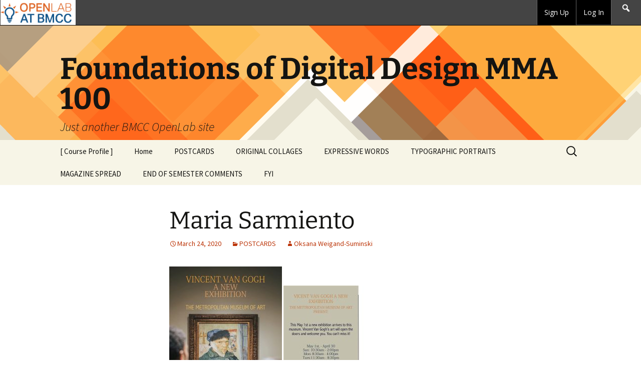

--- FILE ---
content_type: text/css
request_url: https://openlab.bmcc.cuny.edu/mma-100-foundations-of-digital-design/wp-content/themes/openlab-theme/css/color-schemes/toolbar-green.css?ver=1.6.0-1723126501946
body_size: 23648
content:
/* Toolbar / Top Nav */
/**importing bootstrap inside of a wrapper class to avoid conflicts with admin and group site styles**/
/**vendor**/
@import "../select2/select2.css";
.screen-reader-text {
  border: 0;
  clip: rect(1px, 1px, 1px, 1px);
  -webkit-clip-path: inset(50%);
  clip-path: inset(50%);
  height: 1px;
  margin: -1px;
  overflow: hidden;
  padding: 0;
  position: absolute;
  width: 1px;
  word-wrap: normal !important;
}
.oplb-bs {
  /*! normalize.css v3.0.1 | MIT License | git.io/normalize */
  /*
Custom Vars
*/
  /**header margins**/
  /**types, not included p tags**/
  /**custom border radius**/
  /**custom border**/
  /*
Bootstrap variable overrides
*/
  /**Mixins**/
  /**sitewide header elements on admin and group sites (mobile only)**/
  /**sitewide header**/
  /**sitewide search**/
  /**footer - also a sitewide component**/
  /**go to the top button (mobile only)**/
  /**group site only**/
}
.oplb-bs html {
  font-family: sans-serif;
  -ms-text-size-adjust: 100%;
  -webkit-text-size-adjust: 100%;
}
.oplb-bs body {
  margin: 0;
}
.oplb-bs article,
.oplb-bs aside,
.oplb-bs details,
.oplb-bs figcaption,
.oplb-bs figure,
.oplb-bs footer,
.oplb-bs header,
.oplb-bs hgroup,
.oplb-bs main,
.oplb-bs nav,
.oplb-bs section,
.oplb-bs summary {
  display: block;
}
.oplb-bs audio,
.oplb-bs canvas,
.oplb-bs progress,
.oplb-bs video {
  display: inline-block;
  vertical-align: baseline;
}
.oplb-bs audio:not([controls]) {
  display: none;
  height: 0;
}
.oplb-bs [hidden],
.oplb-bs template {
  display: none;
}
.oplb-bs a {
  background: transparent;
}
.oplb-bs a:active,
.oplb-bs a:hover {
  outline: 0;
}
.oplb-bs abbr[title] {
  border-bottom: 1px dotted;
}
.oplb-bs b,
.oplb-bs strong {
  font-weight: bold;
}
.oplb-bs dfn {
  font-style: italic;
}
.oplb-bs h1 {
  font-size: 2em;
  margin: 0.67em 0;
}
.oplb-bs mark {
  background: #ff0;
  color: #000;
}
.oplb-bs small {
  font-size: 80%;
}
.oplb-bs sub,
.oplb-bs sup {
  font-size: 75%;
  line-height: 0;
  position: relative;
  vertical-align: baseline;
}
.oplb-bs sup {
  top: -0.5em;
}
.oplb-bs sub {
  bottom: -0.25em;
}
.oplb-bs img {
  border: 0;
}
.oplb-bs svg:not(:root) {
  overflow: hidden;
}
.oplb-bs figure {
  margin: 1em 40px;
}
.oplb-bs hr {
  -moz-box-sizing: content-box;
  box-sizing: content-box;
  height: 0;
}
.oplb-bs pre {
  overflow: auto;
}
.oplb-bs code,
.oplb-bs kbd,
.oplb-bs pre,
.oplb-bs samp {
  font-family: monospace, monospace;
  font-size: 1em;
}
.oplb-bs button,
.oplb-bs input,
.oplb-bs optgroup,
.oplb-bs select,
.oplb-bs textarea {
  color: inherit;
  font: inherit;
  margin: 0;
}
.oplb-bs button {
  overflow: visible;
}
.oplb-bs button,
.oplb-bs select {
  text-transform: none;
}
.oplb-bs button,
.oplb-bs html input[type="button"],
.oplb-bs input[type="reset"],
.oplb-bs input[type="submit"] {
  -webkit-appearance: button;
  cursor: pointer;
}
.oplb-bs button[disabled],
.oplb-bs html input[disabled] {
  cursor: default;
}
.oplb-bs button::-moz-focus-inner,
.oplb-bs input::-moz-focus-inner {
  border: 0;
  padding: 0;
}
.oplb-bs input {
  line-height: normal;
}
.oplb-bs input[type="checkbox"],
.oplb-bs input[type="radio"] {
  box-sizing: border-box;
  padding: 0;
}
.oplb-bs input[type="number"]::-webkit-inner-spin-button,
.oplb-bs input[type="number"]::-webkit-outer-spin-button {
  height: auto;
}
.oplb-bs input[type="search"] {
  -webkit-appearance: textfield;
  -moz-box-sizing: content-box;
  -webkit-box-sizing: content-box;
  box-sizing: content-box;
}
.oplb-bs input[type="search"]::-webkit-search-cancel-button,
.oplb-bs input[type="search"]::-webkit-search-decoration {
  -webkit-appearance: none;
}
.oplb-bs fieldset {
  border: 1px solid #c0c0c0;
  margin: 0 2px;
  padding: 0.35em 0.625em 0.75em;
}
.oplb-bs legend {
  border: 0;
  padding: 0;
}
.oplb-bs textarea {
  overflow: auto;
}
.oplb-bs optgroup {
  font-weight: bold;
}
.oplb-bs table {
  border-collapse: collapse;
  border-spacing: 0;
}
.oplb-bs td,
.oplb-bs th {
  padding: 0;
}
@media print {
  .oplb-bs * {
    text-shadow: none !important;
    color: #000 !important;
    background: transparent !important;
    box-shadow: none !important;
  }
  .oplb-bs a,
  .oplb-bs a:visited {
    text-decoration: underline;
  }
  .oplb-bs a[href]:after {
    content: " (" attr(href) ")";
  }
  .oplb-bs abbr[title]:after {
    content: " (" attr(title) ")";
  }
  .oplb-bs a[href^="javascript:"]:after,
  .oplb-bs a[href^="#"]:after {
    content: "";
  }
  .oplb-bs pre,
  .oplb-bs blockquote {
    border: 1px solid #999;
    page-break-inside: avoid;
  }
  .oplb-bs thead {
    display: table-header-group;
  }
  .oplb-bs tr,
  .oplb-bs img {
    page-break-inside: avoid;
  }
  .oplb-bs img {
    max-width: 100% !important;
  }
  .oplb-bs p,
  .oplb-bs h2,
  .oplb-bs h3 {
    orphans: 3;
    widows: 3;
  }
  .oplb-bs h2,
  .oplb-bs h3 {
    page-break-after: avoid;
  }
  .oplb-bs select {
    background: #fff !important;
  }
  .oplb-bs .navbar {
    display: none;
  }
  .oplb-bs .table td,
  .oplb-bs .table th {
    background-color: #fff !important;
  }
  .oplb-bs .btn > .caret,
  .oplb-bs .dropup > .btn > .caret {
    border-top-color: #000 !important;
  }
  .oplb-bs .label {
    border: 1px solid #000;
  }
  .oplb-bs .table {
    border-collapse: collapse !important;
  }
  .oplb-bs .table-bordered th,
  .oplb-bs .table-bordered td {
    border: 1px solid #ddd !important;
  }
}
@font-face {
  font-family: 'Glyphicons Halflings';
  src: url('../fonts/glyphicons-halflings-regular.eot');
  src: url('../fonts/glyphicons-halflings-regular.eot?#iefix') format('embedded-opentype'), url('../fonts/glyphicons-halflings-regular.woff') format('woff'), url('../fonts/glyphicons-halflings-regular.ttf') format('truetype'), url('../fonts/glyphicons-halflings-regular.svg#glyphicons_halflingsregular') format('svg');
}
.oplb-bs .glyphicon {
  position: relative;
  top: 1px;
  display: inline-block;
  font-family: 'Glyphicons Halflings';
  font-style: normal;
  font-weight: normal;
  line-height: 1;
  -webkit-font-smoothing: antialiased;
  -moz-osx-font-smoothing: grayscale;
}
.oplb-bs .glyphicon-asterisk:before {
  content: "\2a";
}
.oplb-bs .glyphicon-plus:before {
  content: "\2b";
}
.oplb-bs .glyphicon-euro:before {
  content: "\20ac";
}
.oplb-bs .glyphicon-minus:before {
  content: "\2212";
}
.oplb-bs .glyphicon-cloud:before {
  content: "\2601";
}
.oplb-bs .glyphicon-envelope:before {
  content: "\2709";
}
.oplb-bs .glyphicon-pencil:before {
  content: "\270f";
}
.oplb-bs .glyphicon-glass:before {
  content: "\e001";
}
.oplb-bs .glyphicon-music:before {
  content: "\e002";
}
.oplb-bs .glyphicon-search:before {
  content: "\e003";
}
.oplb-bs .glyphicon-heart:before {
  content: "\e005";
}
.oplb-bs .glyphicon-star:before {
  content: "\e006";
}
.oplb-bs .glyphicon-star-empty:before {
  content: "\e007";
}
.oplb-bs .glyphicon-user:before {
  content: "\e008";
}
.oplb-bs .glyphicon-film:before {
  content: "\e009";
}
.oplb-bs .glyphicon-th-large:before {
  content: "\e010";
}
.oplb-bs .glyphicon-th:before {
  content: "\e011";
}
.oplb-bs .glyphicon-th-list:before {
  content: "\e012";
}
.oplb-bs .glyphicon-ok:before {
  content: "\e013";
}
.oplb-bs .glyphicon-remove:before {
  content: "\e014";
}
.oplb-bs .glyphicon-zoom-in:before {
  content: "\e015";
}
.oplb-bs .glyphicon-zoom-out:before {
  content: "\e016";
}
.oplb-bs .glyphicon-off:before {
  content: "\e017";
}
.oplb-bs .glyphicon-signal:before {
  content: "\e018";
}
.oplb-bs .glyphicon-cog:before {
  content: "\e019";
}
.oplb-bs .glyphicon-trash:before {
  content: "\e020";
}
.oplb-bs .glyphicon-home:before {
  content: "\e021";
}
.oplb-bs .glyphicon-file:before {
  content: "\e022";
}
.oplb-bs .glyphicon-time:before {
  content: "\e023";
}
.oplb-bs .glyphicon-road:before {
  content: "\e024";
}
.oplb-bs .glyphicon-download-alt:before {
  content: "\e025";
}
.oplb-bs .glyphicon-download:before {
  content: "\e026";
}
.oplb-bs .glyphicon-upload:before {
  content: "\e027";
}
.oplb-bs .glyphicon-inbox:before {
  content: "\e028";
}
.oplb-bs .glyphicon-play-circle:before {
  content: "\e029";
}
.oplb-bs .glyphicon-repeat:before {
  content: "\e030";
}
.oplb-bs .glyphicon-refresh:before {
  content: "\e031";
}
.oplb-bs .glyphicon-list-alt:before {
  content: "\e032";
}
.oplb-bs .glyphicon-lock:before {
  content: "\e033";
}
.oplb-bs .glyphicon-flag:before {
  content: "\e034";
}
.oplb-bs .glyphicon-headphones:before {
  content: "\e035";
}
.oplb-bs .glyphicon-volume-off:before {
  content: "\e036";
}
.oplb-bs .glyphicon-volume-down:before {
  content: "\e037";
}
.oplb-bs .glyphicon-volume-up:before {
  content: "\e038";
}
.oplb-bs .glyphicon-qrcode:before {
  content: "\e039";
}
.oplb-bs .glyphicon-barcode:before {
  content: "\e040";
}
.oplb-bs .glyphicon-tag:before {
  content: "\e041";
}
.oplb-bs .glyphicon-tags:before {
  content: "\e042";
}
.oplb-bs .glyphicon-book:before {
  content: "\e043";
}
.oplb-bs .glyphicon-bookmark:before {
  content: "\e044";
}
.oplb-bs .glyphicon-print:before {
  content: "\e045";
}
.oplb-bs .glyphicon-camera:before {
  content: "\e046";
}
.oplb-bs .glyphicon-font:before {
  content: "\e047";
}
.oplb-bs .glyphicon-bold:before {
  content: "\e048";
}
.oplb-bs .glyphicon-italic:before {
  content: "\e049";
}
.oplb-bs .glyphicon-text-height:before {
  content: "\e050";
}
.oplb-bs .glyphicon-text-width:before {
  content: "\e051";
}
.oplb-bs .glyphicon-align-left:before {
  content: "\e052";
}
.oplb-bs .glyphicon-align-center:before {
  content: "\e053";
}
.oplb-bs .glyphicon-align-right:before {
  content: "\e054";
}
.oplb-bs .glyphicon-align-justify:before {
  content: "\e055";
}
.oplb-bs .glyphicon-list:before {
  content: "\e056";
}
.oplb-bs .glyphicon-indent-left:before {
  content: "\e057";
}
.oplb-bs .glyphicon-indent-right:before {
  content: "\e058";
}
.oplb-bs .glyphicon-facetime-video:before {
  content: "\e059";
}
.oplb-bs .glyphicon-picture:before {
  content: "\e060";
}
.oplb-bs .glyphicon-map-marker:before {
  content: "\e062";
}
.oplb-bs .glyphicon-adjust:before {
  content: "\e063";
}
.oplb-bs .glyphicon-tint:before {
  content: "\e064";
}
.oplb-bs .glyphicon-edit:before {
  content: "\e065";
}
.oplb-bs .glyphicon-share:before {
  content: "\e066";
}
.oplb-bs .glyphicon-check:before {
  content: "\e067";
}
.oplb-bs .glyphicon-move:before {
  content: "\e068";
}
.oplb-bs .glyphicon-step-backward:before {
  content: "\e069";
}
.oplb-bs .glyphicon-fast-backward:before {
  content: "\e070";
}
.oplb-bs .glyphicon-backward:before {
  content: "\e071";
}
.oplb-bs .glyphicon-play:before {
  content: "\e072";
}
.oplb-bs .glyphicon-pause:before {
  content: "\e073";
}
.oplb-bs .glyphicon-stop:before {
  content: "\e074";
}
.oplb-bs .glyphicon-forward:before {
  content: "\e075";
}
.oplb-bs .glyphicon-fast-forward:before {
  content: "\e076";
}
.oplb-bs .glyphicon-step-forward:before {
  content: "\e077";
}
.oplb-bs .glyphicon-eject:before {
  content: "\e078";
}
.oplb-bs .glyphicon-chevron-left:before {
  content: "\e079";
}
.oplb-bs .glyphicon-chevron-right:before {
  content: "\e080";
}
.oplb-bs .glyphicon-plus-sign:before {
  content: "\e081";
}
.oplb-bs .glyphicon-minus-sign:before {
  content: "\e082";
}
.oplb-bs .glyphicon-remove-sign:before {
  content: "\e083";
}
.oplb-bs .glyphicon-ok-sign:before {
  content: "\e084";
}
.oplb-bs .glyphicon-question-sign:before {
  content: "\e085";
}
.oplb-bs .glyphicon-info-sign:before {
  content: "\e086";
}
.oplb-bs .glyphicon-screenshot:before {
  content: "\e087";
}
.oplb-bs .glyphicon-remove-circle:before {
  content: "\e088";
}
.oplb-bs .glyphicon-ok-circle:before {
  content: "\e089";
}
.oplb-bs .glyphicon-ban-circle:before {
  content: "\e090";
}
.oplb-bs .glyphicon-arrow-left:before {
  content: "\e091";
}
.oplb-bs .glyphicon-arrow-right:before {
  content: "\e092";
}
.oplb-bs .glyphicon-arrow-up:before {
  content: "\e093";
}
.oplb-bs .glyphicon-arrow-down:before {
  content: "\e094";
}
.oplb-bs .glyphicon-share-alt:before {
  content: "\e095";
}
.oplb-bs .glyphicon-resize-full:before {
  content: "\e096";
}
.oplb-bs .glyphicon-resize-small:before {
  content: "\e097";
}
.oplb-bs .glyphicon-exclamation-sign:before {
  content: "\e101";
}
.oplb-bs .glyphicon-gift:before {
  content: "\e102";
}
.oplb-bs .glyphicon-leaf:before {
  content: "\e103";
}
.oplb-bs .glyphicon-fire:before {
  content: "\e104";
}
.oplb-bs .glyphicon-eye-open:before {
  content: "\e105";
}
.oplb-bs .glyphicon-eye-close:before {
  content: "\e106";
}
.oplb-bs .glyphicon-warning-sign:before {
  content: "\e107";
}
.oplb-bs .glyphicon-plane:before {
  content: "\e108";
}
.oplb-bs .glyphicon-calendar:before {
  content: "\e109";
}
.oplb-bs .glyphicon-random:before {
  content: "\e110";
}
.oplb-bs .glyphicon-comment:before {
  content: "\e111";
}
.oplb-bs .glyphicon-magnet:before {
  content: "\e112";
}
.oplb-bs .glyphicon-chevron-up:before {
  content: "\e113";
}
.oplb-bs .glyphicon-chevron-down:before {
  content: "\e114";
}
.oplb-bs .glyphicon-retweet:before {
  content: "\e115";
}
.oplb-bs .glyphicon-shopping-cart:before {
  content: "\e116";
}
.oplb-bs .glyphicon-folder-close:before {
  content: "\e117";
}
.oplb-bs .glyphicon-folder-open:before {
  content: "\e118";
}
.oplb-bs .glyphicon-resize-vertical:before {
  content: "\e119";
}
.oplb-bs .glyphicon-resize-horizontal:before {
  content: "\e120";
}
.oplb-bs .glyphicon-hdd:before {
  content: "\e121";
}
.oplb-bs .glyphicon-bullhorn:before {
  content: "\e122";
}
.oplb-bs .glyphicon-bell:before {
  content: "\e123";
}
.oplb-bs .glyphicon-certificate:before {
  content: "\e124";
}
.oplb-bs .glyphicon-thumbs-up:before {
  content: "\e125";
}
.oplb-bs .glyphicon-thumbs-down:before {
  content: "\e126";
}
.oplb-bs .glyphicon-hand-right:before {
  content: "\e127";
}
.oplb-bs .glyphicon-hand-left:before {
  content: "\e128";
}
.oplb-bs .glyphicon-hand-up:before {
  content: "\e129";
}
.oplb-bs .glyphicon-hand-down:before {
  content: "\e130";
}
.oplb-bs .glyphicon-circle-arrow-right:before {
  content: "\e131";
}
.oplb-bs .glyphicon-circle-arrow-left:before {
  content: "\e132";
}
.oplb-bs .glyphicon-circle-arrow-up:before {
  content: "\e133";
}
.oplb-bs .glyphicon-circle-arrow-down:before {
  content: "\e134";
}
.oplb-bs .glyphicon-globe:before {
  content: "\e135";
}
.oplb-bs .glyphicon-wrench:before {
  content: "\e136";
}
.oplb-bs .glyphicon-tasks:before {
  content: "\e137";
}
.oplb-bs .glyphicon-filter:before {
  content: "\e138";
}
.oplb-bs .glyphicon-briefcase:before {
  content: "\e139";
}
.oplb-bs .glyphicon-fullscreen:before {
  content: "\e140";
}
.oplb-bs .glyphicon-dashboard:before {
  content: "\e141";
}
.oplb-bs .glyphicon-paperclip:before {
  content: "\e142";
}
.oplb-bs .glyphicon-heart-empty:before {
  content: "\e143";
}
.oplb-bs .glyphicon-link:before {
  content: "\e144";
}
.oplb-bs .glyphicon-phone:before {
  content: "\e145";
}
.oplb-bs .glyphicon-pushpin:before {
  content: "\e146";
}
.oplb-bs .glyphicon-usd:before {
  content: "\e148";
}
.oplb-bs .glyphicon-gbp:before {
  content: "\e149";
}
.oplb-bs .glyphicon-sort:before {
  content: "\e150";
}
.oplb-bs .glyphicon-sort-by-alphabet:before {
  content: "\e151";
}
.oplb-bs .glyphicon-sort-by-alphabet-alt:before {
  content: "\e152";
}
.oplb-bs .glyphicon-sort-by-order:before {
  content: "\e153";
}
.oplb-bs .glyphicon-sort-by-order-alt:before {
  content: "\e154";
}
.oplb-bs .glyphicon-sort-by-attributes:before {
  content: "\e155";
}
.oplb-bs .glyphicon-sort-by-attributes-alt:before {
  content: "\e156";
}
.oplb-bs .glyphicon-unchecked:before {
  content: "\e157";
}
.oplb-bs .glyphicon-expand:before {
  content: "\e158";
}
.oplb-bs .glyphicon-collapse-down:before {
  content: "\e159";
}
.oplb-bs .glyphicon-collapse-up:before {
  content: "\e160";
}
.oplb-bs .glyphicon-log-in:before {
  content: "\e161";
}
.oplb-bs .glyphicon-flash:before {
  content: "\e162";
}
.oplb-bs .glyphicon-log-out:before {
  content: "\e163";
}
.oplb-bs .glyphicon-new-window:before {
  content: "\e164";
}
.oplb-bs .glyphicon-record:before {
  content: "\e165";
}
.oplb-bs .glyphicon-save:before {
  content: "\e166";
}
.oplb-bs .glyphicon-open:before {
  content: "\e167";
}
.oplb-bs .glyphicon-saved:before {
  content: "\e168";
}
.oplb-bs .glyphicon-import:before {
  content: "\e169";
}
.oplb-bs .glyphicon-export:before {
  content: "\e170";
}
.oplb-bs .glyphicon-send:before {
  content: "\e171";
}
.oplb-bs .glyphicon-floppy-disk:before {
  content: "\e172";
}
.oplb-bs .glyphicon-floppy-saved:before {
  content: "\e173";
}
.oplb-bs .glyphicon-floppy-remove:before {
  content: "\e174";
}
.oplb-bs .glyphicon-floppy-save:before {
  content: "\e175";
}
.oplb-bs .glyphicon-floppy-open:before {
  content: "\e176";
}
.oplb-bs .glyphicon-credit-card:before {
  content: "\e177";
}
.oplb-bs .glyphicon-transfer:before {
  content: "\e178";
}
.oplb-bs .glyphicon-cutlery:before {
  content: "\e179";
}
.oplb-bs .glyphicon-header:before {
  content: "\e180";
}
.oplb-bs .glyphicon-compressed:before {
  content: "\e181";
}
.oplb-bs .glyphicon-earphone:before {
  content: "\e182";
}
.oplb-bs .glyphicon-phone-alt:before {
  content: "\e183";
}
.oplb-bs .glyphicon-tower:before {
  content: "\e184";
}
.oplb-bs .glyphicon-stats:before {
  content: "\e185";
}
.oplb-bs .glyphicon-sd-video:before {
  content: "\e186";
}
.oplb-bs .glyphicon-hd-video:before {
  content: "\e187";
}
.oplb-bs .glyphicon-subtitles:before {
  content: "\e188";
}
.oplb-bs .glyphicon-sound-stereo:before {
  content: "\e189";
}
.oplb-bs .glyphicon-sound-dolby:before {
  content: "\e190";
}
.oplb-bs .glyphicon-sound-5-1:before {
  content: "\e191";
}
.oplb-bs .glyphicon-sound-6-1:before {
  content: "\e192";
}
.oplb-bs .glyphicon-sound-7-1:before {
  content: "\e193";
}
.oplb-bs .glyphicon-copyright-mark:before {
  content: "\e194";
}
.oplb-bs .glyphicon-registration-mark:before {
  content: "\e195";
}
.oplb-bs .glyphicon-cloud-download:before {
  content: "\e197";
}
.oplb-bs .glyphicon-cloud-upload:before {
  content: "\e198";
}
.oplb-bs .glyphicon-tree-conifer:before {
  content: "\e199";
}
.oplb-bs .glyphicon-tree-deciduous:before {
  content: "\e200";
}
.oplb-bs * {
  -webkit-box-sizing: border-box;
  -moz-box-sizing: border-box;
  box-sizing: border-box;
}
.oplb-bs *:before,
.oplb-bs *:after {
  -webkit-box-sizing: border-box;
  -moz-box-sizing: border-box;
  box-sizing: border-box;
}
.oplb-bs html {
  font-size: 10px;
  -webkit-tap-highlight-color: rgba(0, 0, 0, 0);
}
.oplb-bs body {
  font-family: 'Open Sans', Helvetica, Arial, sans-serif;
  font-size: 14px;
  line-height: 1.42857143;
  color: #333333;
  background-color: #fff;
}
.oplb-bs input,
.oplb-bs button,
.oplb-bs select,
.oplb-bs textarea {
  font-family: inherit;
  font-size: inherit;
  line-height: inherit;
}
.oplb-bs a {
  color: #333333;
  text-decoration: none;
}
.oplb-bs a:hover,
.oplb-bs a:focus {
  color: #0d0d0d;
  text-decoration: underline;
}
.oplb-bs a:focus {
  outline: thin dotted;
  outline: 5px auto -webkit-focus-ring-color;
  outline-offset: -2px;
}
.oplb-bs figure {
  margin: 0;
}
.oplb-bs img {
  vertical-align: middle;
}
.oplb-bs .img-responsive {
  display: block;
  width: 100% \9;
  max-width: 100%;
  height: auto;
}
.oplb-bs .img-rounded {
  border-radius: 4px;
}
.oplb-bs .img-thumbnail {
  padding: 4px;
  line-height: 1.42857143;
  background-color: #fff;
  border: 1px solid #ddd;
  border-radius: 4px;
  -webkit-transition: all 0.2s ease-in-out;
  -o-transition: all 0.2s ease-in-out;
  transition: all 0.2s ease-in-out;
  display: inline-block;
  width: 100% \9;
  max-width: 100%;
  height: auto;
}
.oplb-bs .img-circle {
  border-radius: 50%;
}
.oplb-bs hr {
  margin-top: 20px;
  margin-bottom: 20px;
  border: 0;
  border-top: 1px solid #eeeeee;
}
.oplb-bs .sr-only {
  position: absolute;
  width: 1px;
  height: 1px;
  margin: -1px;
  padding: 0;
  overflow: hidden;
  clip: rect(0, 0, 0, 0);
  border: 0;
}
.oplb-bs .sr-only-focusable:active,
.oplb-bs .sr-only-focusable:focus {
  position: static;
  width: auto;
  height: auto;
  margin: 0;
  overflow: visible;
  clip: auto;
}
.oplb-bs h1,
.oplb-bs h2,
.oplb-bs h3,
.oplb-bs h4,
.oplb-bs h5,
.oplb-bs h6,
.oplb-bs .h1,
.oplb-bs .h2,
.oplb-bs .h3,
.oplb-bs .h4,
.oplb-bs .h5,
.oplb-bs .h6 {
  font-family: inherit;
  font-weight: 600;
  line-height: 1.25;
  color: inherit;
}
.oplb-bs h1 small,
.oplb-bs h2 small,
.oplb-bs h3 small,
.oplb-bs h4 small,
.oplb-bs h5 small,
.oplb-bs h6 small,
.oplb-bs .h1 small,
.oplb-bs .h2 small,
.oplb-bs .h3 small,
.oplb-bs .h4 small,
.oplb-bs .h5 small,
.oplb-bs .h6 small,
.oplb-bs h1 .small,
.oplb-bs h2 .small,
.oplb-bs h3 .small,
.oplb-bs h4 .small,
.oplb-bs h5 .small,
.oplb-bs h6 .small,
.oplb-bs .h1 .small,
.oplb-bs .h2 .small,
.oplb-bs .h3 .small,
.oplb-bs .h4 .small,
.oplb-bs .h5 .small,
.oplb-bs .h6 .small {
  font-weight: normal;
  line-height: 1;
  color: #777777;
}
.oplb-bs h1,
.oplb-bs .h1,
.oplb-bs h2,
.oplb-bs .h2,
.oplb-bs h3,
.oplb-bs .h3 {
  margin-top: 20px;
  margin-bottom: 10px;
}
.oplb-bs h1 small,
.oplb-bs .h1 small,
.oplb-bs h2 small,
.oplb-bs .h2 small,
.oplb-bs h3 small,
.oplb-bs .h3 small,
.oplb-bs h1 .small,
.oplb-bs .h1 .small,
.oplb-bs h2 .small,
.oplb-bs .h2 .small,
.oplb-bs h3 .small,
.oplb-bs .h3 .small {
  font-size: 65%;
}
.oplb-bs h4,
.oplb-bs .h4,
.oplb-bs h5,
.oplb-bs .h5,
.oplb-bs h6,
.oplb-bs .h6 {
  margin-top: 10px;
  margin-bottom: 10px;
}
.oplb-bs h4 small,
.oplb-bs .h4 small,
.oplb-bs h5 small,
.oplb-bs .h5 small,
.oplb-bs h6 small,
.oplb-bs .h6 small,
.oplb-bs h4 .small,
.oplb-bs .h4 .small,
.oplb-bs h5 .small,
.oplb-bs .h5 .small,
.oplb-bs h6 .small,
.oplb-bs .h6 .small {
  font-size: 75%;
}
.oplb-bs h1,
.oplb-bs .h1 {
  font-size: 18px;
}
.oplb-bs h2,
.oplb-bs .h2 {
  font-size: 18px;
}
.oplb-bs h3,
.oplb-bs .h3 {
  font-size: 24px;
}
.oplb-bs h4,
.oplb-bs .h4 {
  font-size: 18px;
}
.oplb-bs h5,
.oplb-bs .h5 {
  font-size: 16px;
}
.oplb-bs h6,
.oplb-bs .h6 {
  font-size: 12px;
}
.oplb-bs p {
  margin: 0 0 10px;
}
.oplb-bs .lead {
  margin-bottom: 20px;
  font-size: 16px;
  font-weight: 300;
  line-height: 1.4;
}
@media (min-width: 768px) {
  .oplb-bs .lead {
    font-size: 21px;
  }
}
.oplb-bs small,
.oplb-bs .small {
  font-size: 85%;
}
.oplb-bs cite {
  font-style: normal;
}
.oplb-bs mark,
.oplb-bs .mark {
  background-color: #fcf8e3;
  padding: 0.2em;
}
.oplb-bs .text-left {
  text-align: left;
}
.oplb-bs .text-right {
  text-align: right;
}
.oplb-bs .text-center {
  text-align: center;
}
.oplb-bs .text-justify {
  text-align: justify;
}
.oplb-bs .text-nowrap {
  white-space: nowrap;
}
.oplb-bs .text-lowercase {
  text-transform: lowercase;
}
.oplb-bs .text-uppercase {
  text-transform: uppercase;
}
.oplb-bs .text-capitalize {
  text-transform: capitalize;
}
.oplb-bs .text-muted {
  color: #777777;
}
.oplb-bs .text-primary {
  color: #428bca;
}
a.oplb-bs .text-primary:hover {
  color: #3071a9;
}
.oplb-bs .text-success {
  color: #3c763d;
}
a.oplb-bs .text-success:hover {
  color: #2b542c;
}
.oplb-bs .text-info {
  color: #31708f;
}
a.oplb-bs .text-info:hover {
  color: #245269;
}
.oplb-bs .text-warning {
  color: #8a6d3b;
}
a.oplb-bs .text-warning:hover {
  color: #66512c;
}
.oplb-bs .text-danger {
  color: #ff5959;
}
a.oplb-bs .text-danger:hover {
  color: #ff2626;
}
.oplb-bs .bg-primary {
  color: #fff;
  background-color: #428bca;
}
a.oplb-bs .bg-primary:hover {
  background-color: #3071a9;
}
.oplb-bs .bg-success {
  background-color: #dff0d8;
}
a.oplb-bs .bg-success:hover {
  background-color: #c1e2b3;
}
.oplb-bs .bg-info {
  background-color: #d9edf7;
}
a.oplb-bs .bg-info:hover {
  background-color: #afd9ee;
}
.oplb-bs .bg-warning {
  background-color: #fcf8e3;
}
a.oplb-bs .bg-warning:hover {
  background-color: #f7ecb5;
}
.oplb-bs .bg-danger {
  background-color: #f2dede;
}
a.oplb-bs .bg-danger:hover {
  background-color: #e4b9b9;
}
.oplb-bs .page-header {
  padding-bottom: 9px;
  margin: 40px 0 20px;
  border-bottom: 1px solid #eeeeee;
}
.oplb-bs ul,
.oplb-bs ol {
  margin-top: 0;
  margin-bottom: 10px;
}
.oplb-bs ul ul,
.oplb-bs ol ul,
.oplb-bs ul ol,
.oplb-bs ol ol {
  margin-bottom: 0;
}
.oplb-bs .list-unstyled {
  padding-left: 0;
  list-style: none;
}
.oplb-bs .list-inline {
  padding-left: 0;
  list-style: none;
  margin-left: -5px;
}
.oplb-bs .list-inline > li {
  display: inline-block;
  padding-left: 5px;
  padding-right: 5px;
}
.oplb-bs dl {
  margin-top: 0;
  margin-bottom: 20px;
}
.oplb-bs dt,
.oplb-bs dd {
  line-height: 1.42857143;
}
.oplb-bs dt {
  font-weight: bold;
}
.oplb-bs dd {
  margin-left: 0;
}
@media (min-width: 768px) {
  .oplb-bs .dl-horizontal dt {
    float: left;
    width: 160px;
    clear: left;
    text-align: right;
    overflow: hidden;
    text-overflow: ellipsis;
    white-space: nowrap;
  }
  .oplb-bs .dl-horizontal dd {
    margin-left: 180px;
  }
}
.oplb-bs abbr[title],
.oplb-bs abbr[data-original-title] {
  cursor: help;
  border-bottom: 1px dotted #777777;
}
.oplb-bs .initialism {
  font-size: 90%;
  text-transform: uppercase;
}
.oplb-bs blockquote {
  padding: 10px 20px;
  margin: 0 0 20px;
  font-size: 14px;
  border-left: 5px solid #dddddd;
}
.oplb-bs blockquote p:last-child,
.oplb-bs blockquote ul:last-child,
.oplb-bs blockquote ol:last-child {
  margin-bottom: 0;
}
.oplb-bs blockquote footer,
.oplb-bs blockquote small,
.oplb-bs blockquote .small {
  display: block;
  font-size: 80%;
  line-height: 1.42857143;
  color: #777777;
}
.oplb-bs blockquote footer:before,
.oplb-bs blockquote small:before,
.oplb-bs blockquote .small:before {
  content: '\2014 \00A0';
}
.oplb-bs .blockquote-reverse,
.oplb-bs blockquote.pull-right {
  padding-right: 15px;
  padding-left: 0;
  border-right: 5px solid #dddddd;
  border-left: 0;
  text-align: right;
}
.oplb-bs .blockquote-reverse footer:before,
.oplb-bs blockquote.pull-right footer:before,
.oplb-bs .blockquote-reverse small:before,
.oplb-bs blockquote.pull-right small:before,
.oplb-bs .blockquote-reverse .small:before,
.oplb-bs blockquote.pull-right .small:before {
  content: '';
}
.oplb-bs .blockquote-reverse footer:after,
.oplb-bs blockquote.pull-right footer:after,
.oplb-bs .blockquote-reverse small:after,
.oplb-bs blockquote.pull-right small:after,
.oplb-bs .blockquote-reverse .small:after,
.oplb-bs blockquote.pull-right .small:after {
  content: '\00A0 \2014';
}
.oplb-bs blockquote:before,
.oplb-bs blockquote:after {
  content: "";
}
.oplb-bs address {
  margin-bottom: 20px;
  font-style: normal;
  line-height: 1.42857143;
}
.oplb-bs code,
.oplb-bs kbd,
.oplb-bs pre,
.oplb-bs samp {
  font-family: Menlo, Monaco, Consolas, "Courier New", monospace;
}
.oplb-bs code {
  padding: 2px 4px;
  font-size: 90%;
  color: #c7254e;
  background-color: #f9f2f4;
  border-radius: 4px;
}
.oplb-bs kbd {
  padding: 2px 4px;
  font-size: 90%;
  color: #fff;
  background-color: #333;
  border-radius: 3px;
  box-shadow: inset 0 -1px 0 rgba(0, 0, 0, 0.25);
}
.oplb-bs kbd kbd {
  padding: 0;
  font-size: 100%;
  box-shadow: none;
}
.oplb-bs pre {
  display: block;
  padding: 9.5px;
  margin: 0 0 10px;
  font-size: 13px;
  line-height: 1.42857143;
  word-break: break-all;
  word-wrap: break-word;
  color: #333333;
  background-color: #f5f5f5;
  border: 1px solid #ccc;
  border-radius: 4px;
}
.oplb-bs pre code {
  padding: 0;
  font-size: inherit;
  color: inherit;
  white-space: pre-wrap;
  background-color: transparent;
  border-radius: 0;
}
.oplb-bs .pre-scrollable {
  max-height: 340px;
  overflow-y: scroll;
}
.oplb-bs .container {
  margin-right: auto;
  margin-left: auto;
  padding-left: 7.5px;
  padding-right: 7.5px;
}
@media (min-width: 768px) {
  .oplb-bs .container {
    width: 735px;
  }
}
@media (min-width: 992px) {
  .oplb-bs .container {
    width: 955px;
  }
}
@media (min-width: 1200px) {
  .oplb-bs .container {
    width: 1155px;
  }
}
.oplb-bs .container-fluid {
  margin-right: auto;
  margin-left: auto;
  padding-left: 7.5px;
  padding-right: 7.5px;
}
.oplb-bs .row {
  margin-left: -7.5px;
  margin-right: -7.5px;
}
.oplb-bs .col-xs-1,
.oplb-bs .col-sm-1,
.oplb-bs .col-md-1,
.oplb-bs .col-lg-1,
.oplb-bs .col-xs-2,
.oplb-bs .col-sm-2,
.oplb-bs .col-md-2,
.oplb-bs .col-lg-2,
.oplb-bs .col-xs-3,
.oplb-bs .col-sm-3,
.oplb-bs .col-md-3,
.oplb-bs .col-lg-3,
.oplb-bs .col-xs-4,
.oplb-bs .col-sm-4,
.oplb-bs .col-md-4,
.oplb-bs .col-lg-4,
.oplb-bs .col-xs-5,
.oplb-bs .col-sm-5,
.oplb-bs .col-md-5,
.oplb-bs .col-lg-5,
.oplb-bs .col-xs-6,
.oplb-bs .col-sm-6,
.oplb-bs .col-md-6,
.oplb-bs .col-lg-6,
.oplb-bs .col-xs-7,
.oplb-bs .col-sm-7,
.oplb-bs .col-md-7,
.oplb-bs .col-lg-7,
.oplb-bs .col-xs-8,
.oplb-bs .col-sm-8,
.oplb-bs .col-md-8,
.oplb-bs .col-lg-8,
.oplb-bs .col-xs-9,
.oplb-bs .col-sm-9,
.oplb-bs .col-md-9,
.oplb-bs .col-lg-9,
.oplb-bs .col-xs-10,
.oplb-bs .col-sm-10,
.oplb-bs .col-md-10,
.oplb-bs .col-lg-10,
.oplb-bs .col-xs-11,
.oplb-bs .col-sm-11,
.oplb-bs .col-md-11,
.oplb-bs .col-lg-11,
.oplb-bs .col-xs-12,
.oplb-bs .col-sm-12,
.oplb-bs .col-md-12,
.oplb-bs .col-lg-12,
.oplb-bs .col-xs-13,
.oplb-bs .col-sm-13,
.oplb-bs .col-md-13,
.oplb-bs .col-lg-13,
.oplb-bs .col-xs-14,
.oplb-bs .col-sm-14,
.oplb-bs .col-md-14,
.oplb-bs .col-lg-14,
.oplb-bs .col-xs-15,
.oplb-bs .col-sm-15,
.oplb-bs .col-md-15,
.oplb-bs .col-lg-15,
.oplb-bs .col-xs-16,
.oplb-bs .col-sm-16,
.oplb-bs .col-md-16,
.oplb-bs .col-lg-16,
.oplb-bs .col-xs-17,
.oplb-bs .col-sm-17,
.oplb-bs .col-md-17,
.oplb-bs .col-lg-17,
.oplb-bs .col-xs-18,
.oplb-bs .col-sm-18,
.oplb-bs .col-md-18,
.oplb-bs .col-lg-18,
.oplb-bs .col-xs-19,
.oplb-bs .col-sm-19,
.oplb-bs .col-md-19,
.oplb-bs .col-lg-19,
.oplb-bs .col-xs-20,
.oplb-bs .col-sm-20,
.oplb-bs .col-md-20,
.oplb-bs .col-lg-20,
.oplb-bs .col-xs-21,
.oplb-bs .col-sm-21,
.oplb-bs .col-md-21,
.oplb-bs .col-lg-21,
.oplb-bs .col-xs-22,
.oplb-bs .col-sm-22,
.oplb-bs .col-md-22,
.oplb-bs .col-lg-22,
.oplb-bs .col-xs-23,
.oplb-bs .col-sm-23,
.oplb-bs .col-md-23,
.oplb-bs .col-lg-23,
.oplb-bs .col-xs-24,
.oplb-bs .col-sm-24,
.oplb-bs .col-md-24,
.oplb-bs .col-lg-24 {
  position: relative;
  min-height: 1px;
  padding-left: 7.5px;
  padding-right: 7.5px;
}
.oplb-bs .col-xs-1,
.oplb-bs .col-xs-2,
.oplb-bs .col-xs-3,
.oplb-bs .col-xs-4,
.oplb-bs .col-xs-5,
.oplb-bs .col-xs-6,
.oplb-bs .col-xs-7,
.oplb-bs .col-xs-8,
.oplb-bs .col-xs-9,
.oplb-bs .col-xs-10,
.oplb-bs .col-xs-11,
.oplb-bs .col-xs-12,
.oplb-bs .col-xs-13,
.oplb-bs .col-xs-14,
.oplb-bs .col-xs-15,
.oplb-bs .col-xs-16,
.oplb-bs .col-xs-17,
.oplb-bs .col-xs-18,
.oplb-bs .col-xs-19,
.oplb-bs .col-xs-20,
.oplb-bs .col-xs-21,
.oplb-bs .col-xs-22,
.oplb-bs .col-xs-23,
.oplb-bs .col-xs-24 {
  float: left;
}
.oplb-bs .col-xs-24 {
  width: 100%;
}
.oplb-bs .col-xs-23 {
  width: 95.83333333%;
}
.oplb-bs .col-xs-22 {
  width: 91.66666667%;
}
.oplb-bs .col-xs-21 {
  width: 87.5%;
}
.oplb-bs .col-xs-20 {
  width: 83.33333333%;
}
.oplb-bs .col-xs-19 {
  width: 79.16666667%;
}
.oplb-bs .col-xs-18 {
  width: 75%;
}
.oplb-bs .col-xs-17 {
  width: 70.83333333%;
}
.oplb-bs .col-xs-16 {
  width: 66.66666667%;
}
.oplb-bs .col-xs-15 {
  width: 62.5%;
}
.oplb-bs .col-xs-14 {
  width: 58.33333333%;
}
.oplb-bs .col-xs-13 {
  width: 54.16666667%;
}
.oplb-bs .col-xs-12 {
  width: 50%;
}
.oplb-bs .col-xs-11 {
  width: 45.83333333%;
}
.oplb-bs .col-xs-10 {
  width: 41.66666667%;
}
.oplb-bs .col-xs-9 {
  width: 37.5%;
}
.oplb-bs .col-xs-8 {
  width: 33.33333333%;
}
.oplb-bs .col-xs-7 {
  width: 29.16666667%;
}
.oplb-bs .col-xs-6 {
  width: 25%;
}
.oplb-bs .col-xs-5 {
  width: 20.83333333%;
}
.oplb-bs .col-xs-4 {
  width: 16.66666667%;
}
.oplb-bs .col-xs-3 {
  width: 12.5%;
}
.oplb-bs .col-xs-2 {
  width: 8.33333333%;
}
.oplb-bs .col-xs-1 {
  width: 4.16666667%;
}
.oplb-bs .col-xs-pull-24 {
  right: 100%;
}
.oplb-bs .col-xs-pull-23 {
  right: 95.83333333%;
}
.oplb-bs .col-xs-pull-22 {
  right: 91.66666667%;
}
.oplb-bs .col-xs-pull-21 {
  right: 87.5%;
}
.oplb-bs .col-xs-pull-20 {
  right: 83.33333333%;
}
.oplb-bs .col-xs-pull-19 {
  right: 79.16666667%;
}
.oplb-bs .col-xs-pull-18 {
  right: 75%;
}
.oplb-bs .col-xs-pull-17 {
  right: 70.83333333%;
}
.oplb-bs .col-xs-pull-16 {
  right: 66.66666667%;
}
.oplb-bs .col-xs-pull-15 {
  right: 62.5%;
}
.oplb-bs .col-xs-pull-14 {
  right: 58.33333333%;
}
.oplb-bs .col-xs-pull-13 {
  right: 54.16666667%;
}
.oplb-bs .col-xs-pull-12 {
  right: 50%;
}
.oplb-bs .col-xs-pull-11 {
  right: 45.83333333%;
}
.oplb-bs .col-xs-pull-10 {
  right: 41.66666667%;
}
.oplb-bs .col-xs-pull-9 {
  right: 37.5%;
}
.oplb-bs .col-xs-pull-8 {
  right: 33.33333333%;
}
.oplb-bs .col-xs-pull-7 {
  right: 29.16666667%;
}
.oplb-bs .col-xs-pull-6 {
  right: 25%;
}
.oplb-bs .col-xs-pull-5 {
  right: 20.83333333%;
}
.oplb-bs .col-xs-pull-4 {
  right: 16.66666667%;
}
.oplb-bs .col-xs-pull-3 {
  right: 12.5%;
}
.oplb-bs .col-xs-pull-2 {
  right: 8.33333333%;
}
.oplb-bs .col-xs-pull-1 {
  right: 4.16666667%;
}
.oplb-bs .col-xs-pull-0 {
  right: auto;
}
.oplb-bs .col-xs-push-24 {
  left: 100%;
}
.oplb-bs .col-xs-push-23 {
  left: 95.83333333%;
}
.oplb-bs .col-xs-push-22 {
  left: 91.66666667%;
}
.oplb-bs .col-xs-push-21 {
  left: 87.5%;
}
.oplb-bs .col-xs-push-20 {
  left: 83.33333333%;
}
.oplb-bs .col-xs-push-19 {
  left: 79.16666667%;
}
.oplb-bs .col-xs-push-18 {
  left: 75%;
}
.oplb-bs .col-xs-push-17 {
  left: 70.83333333%;
}
.oplb-bs .col-xs-push-16 {
  left: 66.66666667%;
}
.oplb-bs .col-xs-push-15 {
  left: 62.5%;
}
.oplb-bs .col-xs-push-14 {
  left: 58.33333333%;
}
.oplb-bs .col-xs-push-13 {
  left: 54.16666667%;
}
.oplb-bs .col-xs-push-12 {
  left: 50%;
}
.oplb-bs .col-xs-push-11 {
  left: 45.83333333%;
}
.oplb-bs .col-xs-push-10 {
  left: 41.66666667%;
}
.oplb-bs .col-xs-push-9 {
  left: 37.5%;
}
.oplb-bs .col-xs-push-8 {
  left: 33.33333333%;
}
.oplb-bs .col-xs-push-7 {
  left: 29.16666667%;
}
.oplb-bs .col-xs-push-6 {
  left: 25%;
}
.oplb-bs .col-xs-push-5 {
  left: 20.83333333%;
}
.oplb-bs .col-xs-push-4 {
  left: 16.66666667%;
}
.oplb-bs .col-xs-push-3 {
  left: 12.5%;
}
.oplb-bs .col-xs-push-2 {
  left: 8.33333333%;
}
.oplb-bs .col-xs-push-1 {
  left: 4.16666667%;
}
.oplb-bs .col-xs-push-0 {
  left: auto;
}
.oplb-bs .col-xs-offset-24 {
  margin-left: 100%;
}
.oplb-bs .col-xs-offset-23 {
  margin-left: 95.83333333%;
}
.oplb-bs .col-xs-offset-22 {
  margin-left: 91.66666667%;
}
.oplb-bs .col-xs-offset-21 {
  margin-left: 87.5%;
}
.oplb-bs .col-xs-offset-20 {
  margin-left: 83.33333333%;
}
.oplb-bs .col-xs-offset-19 {
  margin-left: 79.16666667%;
}
.oplb-bs .col-xs-offset-18 {
  margin-left: 75%;
}
.oplb-bs .col-xs-offset-17 {
  margin-left: 70.83333333%;
}
.oplb-bs .col-xs-offset-16 {
  margin-left: 66.66666667%;
}
.oplb-bs .col-xs-offset-15 {
  margin-left: 62.5%;
}
.oplb-bs .col-xs-offset-14 {
  margin-left: 58.33333333%;
}
.oplb-bs .col-xs-offset-13 {
  margin-left: 54.16666667%;
}
.oplb-bs .col-xs-offset-12 {
  margin-left: 50%;
}
.oplb-bs .col-xs-offset-11 {
  margin-left: 45.83333333%;
}
.oplb-bs .col-xs-offset-10 {
  margin-left: 41.66666667%;
}
.oplb-bs .col-xs-offset-9 {
  margin-left: 37.5%;
}
.oplb-bs .col-xs-offset-8 {
  margin-left: 33.33333333%;
}
.oplb-bs .col-xs-offset-7 {
  margin-left: 29.16666667%;
}
.oplb-bs .col-xs-offset-6 {
  margin-left: 25%;
}
.oplb-bs .col-xs-offset-5 {
  margin-left: 20.83333333%;
}
.oplb-bs .col-xs-offset-4 {
  margin-left: 16.66666667%;
}
.oplb-bs .col-xs-offset-3 {
  margin-left: 12.5%;
}
.oplb-bs .col-xs-offset-2 {
  margin-left: 8.33333333%;
}
.oplb-bs .col-xs-offset-1 {
  margin-left: 4.16666667%;
}
.oplb-bs .col-xs-offset-0 {
  margin-left: 0%;
}
@media (min-width: 768px) {
  .oplb-bs .col-sm-1,
  .oplb-bs .col-sm-2,
  .oplb-bs .col-sm-3,
  .oplb-bs .col-sm-4,
  .oplb-bs .col-sm-5,
  .oplb-bs .col-sm-6,
  .oplb-bs .col-sm-7,
  .oplb-bs .col-sm-8,
  .oplb-bs .col-sm-9,
  .oplb-bs .col-sm-10,
  .oplb-bs .col-sm-11,
  .oplb-bs .col-sm-12,
  .oplb-bs .col-sm-13,
  .oplb-bs .col-sm-14,
  .oplb-bs .col-sm-15,
  .oplb-bs .col-sm-16,
  .oplb-bs .col-sm-17,
  .oplb-bs .col-sm-18,
  .oplb-bs .col-sm-19,
  .oplb-bs .col-sm-20,
  .oplb-bs .col-sm-21,
  .oplb-bs .col-sm-22,
  .oplb-bs .col-sm-23,
  .oplb-bs .col-sm-24 {
    float: left;
  }
  .oplb-bs .col-sm-24 {
    width: 100%;
  }
  .oplb-bs .col-sm-23 {
    width: 95.83333333%;
  }
  .oplb-bs .col-sm-22 {
    width: 91.66666667%;
  }
  .oplb-bs .col-sm-21 {
    width: 87.5%;
  }
  .oplb-bs .col-sm-20 {
    width: 83.33333333%;
  }
  .oplb-bs .col-sm-19 {
    width: 79.16666667%;
  }
  .oplb-bs .col-sm-18 {
    width: 75%;
  }
  .oplb-bs .col-sm-17 {
    width: 70.83333333%;
  }
  .oplb-bs .col-sm-16 {
    width: 66.66666667%;
  }
  .oplb-bs .col-sm-15 {
    width: 62.5%;
  }
  .oplb-bs .col-sm-14 {
    width: 58.33333333%;
  }
  .oplb-bs .col-sm-13 {
    width: 54.16666667%;
  }
  .oplb-bs .col-sm-12 {
    width: 50%;
  }
  .oplb-bs .col-sm-11 {
    width: 45.83333333%;
  }
  .oplb-bs .col-sm-10 {
    width: 41.66666667%;
  }
  .oplb-bs .col-sm-9 {
    width: 37.5%;
  }
  .oplb-bs .col-sm-8 {
    width: 33.33333333%;
  }
  .oplb-bs .col-sm-7 {
    width: 29.16666667%;
  }
  .oplb-bs .col-sm-6 {
    width: 25%;
  }
  .oplb-bs .col-sm-5 {
    width: 20.83333333%;
  }
  .oplb-bs .col-sm-4 {
    width: 16.66666667%;
  }
  .oplb-bs .col-sm-3 {
    width: 12.5%;
  }
  .oplb-bs .col-sm-2 {
    width: 8.33333333%;
  }
  .oplb-bs .col-sm-1 {
    width: 4.16666667%;
  }
  .oplb-bs .col-sm-pull-24 {
    right: 100%;
  }
  .oplb-bs .col-sm-pull-23 {
    right: 95.83333333%;
  }
  .oplb-bs .col-sm-pull-22 {
    right: 91.66666667%;
  }
  .oplb-bs .col-sm-pull-21 {
    right: 87.5%;
  }
  .oplb-bs .col-sm-pull-20 {
    right: 83.33333333%;
  }
  .oplb-bs .col-sm-pull-19 {
    right: 79.16666667%;
  }
  .oplb-bs .col-sm-pull-18 {
    right: 75%;
  }
  .oplb-bs .col-sm-pull-17 {
    right: 70.83333333%;
  }
  .oplb-bs .col-sm-pull-16 {
    right: 66.66666667%;
  }
  .oplb-bs .col-sm-pull-15 {
    right: 62.5%;
  }
  .oplb-bs .col-sm-pull-14 {
    right: 58.33333333%;
  }
  .oplb-bs .col-sm-pull-13 {
    right: 54.16666667%;
  }
  .oplb-bs .col-sm-pull-12 {
    right: 50%;
  }
  .oplb-bs .col-sm-pull-11 {
    right: 45.83333333%;
  }
  .oplb-bs .col-sm-pull-10 {
    right: 41.66666667%;
  }
  .oplb-bs .col-sm-pull-9 {
    right: 37.5%;
  }
  .oplb-bs .col-sm-pull-8 {
    right: 33.33333333%;
  }
  .oplb-bs .col-sm-pull-7 {
    right: 29.16666667%;
  }
  .oplb-bs .col-sm-pull-6 {
    right: 25%;
  }
  .oplb-bs .col-sm-pull-5 {
    right: 20.83333333%;
  }
  .oplb-bs .col-sm-pull-4 {
    right: 16.66666667%;
  }
  .oplb-bs .col-sm-pull-3 {
    right: 12.5%;
  }
  .oplb-bs .col-sm-pull-2 {
    right: 8.33333333%;
  }
  .oplb-bs .col-sm-pull-1 {
    right: 4.16666667%;
  }
  .oplb-bs .col-sm-pull-0 {
    right: auto;
  }
  .oplb-bs .col-sm-push-24 {
    left: 100%;
  }
  .oplb-bs .col-sm-push-23 {
    left: 95.83333333%;
  }
  .oplb-bs .col-sm-push-22 {
    left: 91.66666667%;
  }
  .oplb-bs .col-sm-push-21 {
    left: 87.5%;
  }
  .oplb-bs .col-sm-push-20 {
    left: 83.33333333%;
  }
  .oplb-bs .col-sm-push-19 {
    left: 79.16666667%;
  }
  .oplb-bs .col-sm-push-18 {
    left: 75%;
  }
  .oplb-bs .col-sm-push-17 {
    left: 70.83333333%;
  }
  .oplb-bs .col-sm-push-16 {
    left: 66.66666667%;
  }
  .oplb-bs .col-sm-push-15 {
    left: 62.5%;
  }
  .oplb-bs .col-sm-push-14 {
    left: 58.33333333%;
  }
  .oplb-bs .col-sm-push-13 {
    left: 54.16666667%;
  }
  .oplb-bs .col-sm-push-12 {
    left: 50%;
  }
  .oplb-bs .col-sm-push-11 {
    left: 45.83333333%;
  }
  .oplb-bs .col-sm-push-10 {
    left: 41.66666667%;
  }
  .oplb-bs .col-sm-push-9 {
    left: 37.5%;
  }
  .oplb-bs .col-sm-push-8 {
    left: 33.33333333%;
  }
  .oplb-bs .col-sm-push-7 {
    left: 29.16666667%;
  }
  .oplb-bs .col-sm-push-6 {
    left: 25%;
  }
  .oplb-bs .col-sm-push-5 {
    left: 20.83333333%;
  }
  .oplb-bs .col-sm-push-4 {
    left: 16.66666667%;
  }
  .oplb-bs .col-sm-push-3 {
    left: 12.5%;
  }
  .oplb-bs .col-sm-push-2 {
    left: 8.33333333%;
  }
  .oplb-bs .col-sm-push-1 {
    left: 4.16666667%;
  }
  .oplb-bs .col-sm-push-0 {
    left: auto;
  }
  .oplb-bs .col-sm-offset-24 {
    margin-left: 100%;
  }
  .oplb-bs .col-sm-offset-23 {
    margin-left: 95.83333333%;
  }
  .oplb-bs .col-sm-offset-22 {
    margin-left: 91.66666667%;
  }
  .oplb-bs .col-sm-offset-21 {
    margin-left: 87.5%;
  }
  .oplb-bs .col-sm-offset-20 {
    margin-left: 83.33333333%;
  }
  .oplb-bs .col-sm-offset-19 {
    margin-left: 79.16666667%;
  }
  .oplb-bs .col-sm-offset-18 {
    margin-left: 75%;
  }
  .oplb-bs .col-sm-offset-17 {
    margin-left: 70.83333333%;
  }
  .oplb-bs .col-sm-offset-16 {
    margin-left: 66.66666667%;
  }
  .oplb-bs .col-sm-offset-15 {
    margin-left: 62.5%;
  }
  .oplb-bs .col-sm-offset-14 {
    margin-left: 58.33333333%;
  }
  .oplb-bs .col-sm-offset-13 {
    margin-left: 54.16666667%;
  }
  .oplb-bs .col-sm-offset-12 {
    margin-left: 50%;
  }
  .oplb-bs .col-sm-offset-11 {
    margin-left: 45.83333333%;
  }
  .oplb-bs .col-sm-offset-10 {
    margin-left: 41.66666667%;
  }
  .oplb-bs .col-sm-offset-9 {
    margin-left: 37.5%;
  }
  .oplb-bs .col-sm-offset-8 {
    margin-left: 33.33333333%;
  }
  .oplb-bs .col-sm-offset-7 {
    margin-left: 29.16666667%;
  }
  .oplb-bs .col-sm-offset-6 {
    margin-left: 25%;
  }
  .oplb-bs .col-sm-offset-5 {
    margin-left: 20.83333333%;
  }
  .oplb-bs .col-sm-offset-4 {
    margin-left: 16.66666667%;
  }
  .oplb-bs .col-sm-offset-3 {
    margin-left: 12.5%;
  }
  .oplb-bs .col-sm-offset-2 {
    margin-left: 8.33333333%;
  }
  .oplb-bs .col-sm-offset-1 {
    margin-left: 4.16666667%;
  }
  .oplb-bs .col-sm-offset-0 {
    margin-left: 0%;
  }
}
@media (min-width: 992px) {
  .oplb-bs .col-md-1,
  .oplb-bs .col-md-2,
  .oplb-bs .col-md-3,
  .oplb-bs .col-md-4,
  .oplb-bs .col-md-5,
  .oplb-bs .col-md-6,
  .oplb-bs .col-md-7,
  .oplb-bs .col-md-8,
  .oplb-bs .col-md-9,
  .oplb-bs .col-md-10,
  .oplb-bs .col-md-11,
  .oplb-bs .col-md-12,
  .oplb-bs .col-md-13,
  .oplb-bs .col-md-14,
  .oplb-bs .col-md-15,
  .oplb-bs .col-md-16,
  .oplb-bs .col-md-17,
  .oplb-bs .col-md-18,
  .oplb-bs .col-md-19,
  .oplb-bs .col-md-20,
  .oplb-bs .col-md-21,
  .oplb-bs .col-md-22,
  .oplb-bs .col-md-23,
  .oplb-bs .col-md-24 {
    float: left;
  }
  .oplb-bs .col-md-24 {
    width: 100%;
  }
  .oplb-bs .col-md-23 {
    width: 95.83333333%;
  }
  .oplb-bs .col-md-22 {
    width: 91.66666667%;
  }
  .oplb-bs .col-md-21 {
    width: 87.5%;
  }
  .oplb-bs .col-md-20 {
    width: 83.33333333%;
  }
  .oplb-bs .col-md-19 {
    width: 79.16666667%;
  }
  .oplb-bs .col-md-18 {
    width: 75%;
  }
  .oplb-bs .col-md-17 {
    width: 70.83333333%;
  }
  .oplb-bs .col-md-16 {
    width: 66.66666667%;
  }
  .oplb-bs .col-md-15 {
    width: 62.5%;
  }
  .oplb-bs .col-md-14 {
    width: 58.33333333%;
  }
  .oplb-bs .col-md-13 {
    width: 54.16666667%;
  }
  .oplb-bs .col-md-12 {
    width: 50%;
  }
  .oplb-bs .col-md-11 {
    width: 45.83333333%;
  }
  .oplb-bs .col-md-10 {
    width: 41.66666667%;
  }
  .oplb-bs .col-md-9 {
    width: 37.5%;
  }
  .oplb-bs .col-md-8 {
    width: 33.33333333%;
  }
  .oplb-bs .col-md-7 {
    width: 29.16666667%;
  }
  .oplb-bs .col-md-6 {
    width: 25%;
  }
  .oplb-bs .col-md-5 {
    width: 20.83333333%;
  }
  .oplb-bs .col-md-4 {
    width: 16.66666667%;
  }
  .oplb-bs .col-md-3 {
    width: 12.5%;
  }
  .oplb-bs .col-md-2 {
    width: 8.33333333%;
  }
  .oplb-bs .col-md-1 {
    width: 4.16666667%;
  }
  .oplb-bs .col-md-pull-24 {
    right: 100%;
  }
  .oplb-bs .col-md-pull-23 {
    right: 95.83333333%;
  }
  .oplb-bs .col-md-pull-22 {
    right: 91.66666667%;
  }
  .oplb-bs .col-md-pull-21 {
    right: 87.5%;
  }
  .oplb-bs .col-md-pull-20 {
    right: 83.33333333%;
  }
  .oplb-bs .col-md-pull-19 {
    right: 79.16666667%;
  }
  .oplb-bs .col-md-pull-18 {
    right: 75%;
  }
  .oplb-bs .col-md-pull-17 {
    right: 70.83333333%;
  }
  .oplb-bs .col-md-pull-16 {
    right: 66.66666667%;
  }
  .oplb-bs .col-md-pull-15 {
    right: 62.5%;
  }
  .oplb-bs .col-md-pull-14 {
    right: 58.33333333%;
  }
  .oplb-bs .col-md-pull-13 {
    right: 54.16666667%;
  }
  .oplb-bs .col-md-pull-12 {
    right: 50%;
  }
  .oplb-bs .col-md-pull-11 {
    right: 45.83333333%;
  }
  .oplb-bs .col-md-pull-10 {
    right: 41.66666667%;
  }
  .oplb-bs .col-md-pull-9 {
    right: 37.5%;
  }
  .oplb-bs .col-md-pull-8 {
    right: 33.33333333%;
  }
  .oplb-bs .col-md-pull-7 {
    right: 29.16666667%;
  }
  .oplb-bs .col-md-pull-6 {
    right: 25%;
  }
  .oplb-bs .col-md-pull-5 {
    right: 20.83333333%;
  }
  .oplb-bs .col-md-pull-4 {
    right: 16.66666667%;
  }
  .oplb-bs .col-md-pull-3 {
    right: 12.5%;
  }
  .oplb-bs .col-md-pull-2 {
    right: 8.33333333%;
  }
  .oplb-bs .col-md-pull-1 {
    right: 4.16666667%;
  }
  .oplb-bs .col-md-pull-0 {
    right: auto;
  }
  .oplb-bs .col-md-push-24 {
    left: 100%;
  }
  .oplb-bs .col-md-push-23 {
    left: 95.83333333%;
  }
  .oplb-bs .col-md-push-22 {
    left: 91.66666667%;
  }
  .oplb-bs .col-md-push-21 {
    left: 87.5%;
  }
  .oplb-bs .col-md-push-20 {
    left: 83.33333333%;
  }
  .oplb-bs .col-md-push-19 {
    left: 79.16666667%;
  }
  .oplb-bs .col-md-push-18 {
    left: 75%;
  }
  .oplb-bs .col-md-push-17 {
    left: 70.83333333%;
  }
  .oplb-bs .col-md-push-16 {
    left: 66.66666667%;
  }
  .oplb-bs .col-md-push-15 {
    left: 62.5%;
  }
  .oplb-bs .col-md-push-14 {
    left: 58.33333333%;
  }
  .oplb-bs .col-md-push-13 {
    left: 54.16666667%;
  }
  .oplb-bs .col-md-push-12 {
    left: 50%;
  }
  .oplb-bs .col-md-push-11 {
    left: 45.83333333%;
  }
  .oplb-bs .col-md-push-10 {
    left: 41.66666667%;
  }
  .oplb-bs .col-md-push-9 {
    left: 37.5%;
  }
  .oplb-bs .col-md-push-8 {
    left: 33.33333333%;
  }
  .oplb-bs .col-md-push-7 {
    left: 29.16666667%;
  }
  .oplb-bs .col-md-push-6 {
    left: 25%;
  }
  .oplb-bs .col-md-push-5 {
    left: 20.83333333%;
  }
  .oplb-bs .col-md-push-4 {
    left: 16.66666667%;
  }
  .oplb-bs .col-md-push-3 {
    left: 12.5%;
  }
  .oplb-bs .col-md-push-2 {
    left: 8.33333333%;
  }
  .oplb-bs .col-md-push-1 {
    left: 4.16666667%;
  }
  .oplb-bs .col-md-push-0 {
    left: auto;
  }
  .oplb-bs .col-md-offset-24 {
    margin-left: 100%;
  }
  .oplb-bs .col-md-offset-23 {
    margin-left: 95.83333333%;
  }
  .oplb-bs .col-md-offset-22 {
    margin-left: 91.66666667%;
  }
  .oplb-bs .col-md-offset-21 {
    margin-left: 87.5%;
  }
  .oplb-bs .col-md-offset-20 {
    margin-left: 83.33333333%;
  }
  .oplb-bs .col-md-offset-19 {
    margin-left: 79.16666667%;
  }
  .oplb-bs .col-md-offset-18 {
    margin-left: 75%;
  }
  .oplb-bs .col-md-offset-17 {
    margin-left: 70.83333333%;
  }
  .oplb-bs .col-md-offset-16 {
    margin-left: 66.66666667%;
  }
  .oplb-bs .col-md-offset-15 {
    margin-left: 62.5%;
  }
  .oplb-bs .col-md-offset-14 {
    margin-left: 58.33333333%;
  }
  .oplb-bs .col-md-offset-13 {
    margin-left: 54.16666667%;
  }
  .oplb-bs .col-md-offset-12 {
    margin-left: 50%;
  }
  .oplb-bs .col-md-offset-11 {
    margin-left: 45.83333333%;
  }
  .oplb-bs .col-md-offset-10 {
    margin-left: 41.66666667%;
  }
  .oplb-bs .col-md-offset-9 {
    margin-left: 37.5%;
  }
  .oplb-bs .col-md-offset-8 {
    margin-left: 33.33333333%;
  }
  .oplb-bs .col-md-offset-7 {
    margin-left: 29.16666667%;
  }
  .oplb-bs .col-md-offset-6 {
    margin-left: 25%;
  }
  .oplb-bs .col-md-offset-5 {
    margin-left: 20.83333333%;
  }
  .oplb-bs .col-md-offset-4 {
    margin-left: 16.66666667%;
  }
  .oplb-bs .col-md-offset-3 {
    margin-left: 12.5%;
  }
  .oplb-bs .col-md-offset-2 {
    margin-left: 8.33333333%;
  }
  .oplb-bs .col-md-offset-1 {
    margin-left: 4.16666667%;
  }
  .oplb-bs .col-md-offset-0 {
    margin-left: 0%;
  }
}
@media (min-width: 1200px) {
  .oplb-bs .col-lg-1,
  .oplb-bs .col-lg-2,
  .oplb-bs .col-lg-3,
  .oplb-bs .col-lg-4,
  .oplb-bs .col-lg-5,
  .oplb-bs .col-lg-6,
  .oplb-bs .col-lg-7,
  .oplb-bs .col-lg-8,
  .oplb-bs .col-lg-9,
  .oplb-bs .col-lg-10,
  .oplb-bs .col-lg-11,
  .oplb-bs .col-lg-12,
  .oplb-bs .col-lg-13,
  .oplb-bs .col-lg-14,
  .oplb-bs .col-lg-15,
  .oplb-bs .col-lg-16,
  .oplb-bs .col-lg-17,
  .oplb-bs .col-lg-18,
  .oplb-bs .col-lg-19,
  .oplb-bs .col-lg-20,
  .oplb-bs .col-lg-21,
  .oplb-bs .col-lg-22,
  .oplb-bs .col-lg-23,
  .oplb-bs .col-lg-24 {
    float: left;
  }
  .oplb-bs .col-lg-24 {
    width: 100%;
  }
  .oplb-bs .col-lg-23 {
    width: 95.83333333%;
  }
  .oplb-bs .col-lg-22 {
    width: 91.66666667%;
  }
  .oplb-bs .col-lg-21 {
    width: 87.5%;
  }
  .oplb-bs .col-lg-20 {
    width: 83.33333333%;
  }
  .oplb-bs .col-lg-19 {
    width: 79.16666667%;
  }
  .oplb-bs .col-lg-18 {
    width: 75%;
  }
  .oplb-bs .col-lg-17 {
    width: 70.83333333%;
  }
  .oplb-bs .col-lg-16 {
    width: 66.66666667%;
  }
  .oplb-bs .col-lg-15 {
    width: 62.5%;
  }
  .oplb-bs .col-lg-14 {
    width: 58.33333333%;
  }
  .oplb-bs .col-lg-13 {
    width: 54.16666667%;
  }
  .oplb-bs .col-lg-12 {
    width: 50%;
  }
  .oplb-bs .col-lg-11 {
    width: 45.83333333%;
  }
  .oplb-bs .col-lg-10 {
    width: 41.66666667%;
  }
  .oplb-bs .col-lg-9 {
    width: 37.5%;
  }
  .oplb-bs .col-lg-8 {
    width: 33.33333333%;
  }
  .oplb-bs .col-lg-7 {
    width: 29.16666667%;
  }
  .oplb-bs .col-lg-6 {
    width: 25%;
  }
  .oplb-bs .col-lg-5 {
    width: 20.83333333%;
  }
  .oplb-bs .col-lg-4 {
    width: 16.66666667%;
  }
  .oplb-bs .col-lg-3 {
    width: 12.5%;
  }
  .oplb-bs .col-lg-2 {
    width: 8.33333333%;
  }
  .oplb-bs .col-lg-1 {
    width: 4.16666667%;
  }
  .oplb-bs .col-lg-pull-24 {
    right: 100%;
  }
  .oplb-bs .col-lg-pull-23 {
    right: 95.83333333%;
  }
  .oplb-bs .col-lg-pull-22 {
    right: 91.66666667%;
  }
  .oplb-bs .col-lg-pull-21 {
    right: 87.5%;
  }
  .oplb-bs .col-lg-pull-20 {
    right: 83.33333333%;
  }
  .oplb-bs .col-lg-pull-19 {
    right: 79.16666667%;
  }
  .oplb-bs .col-lg-pull-18 {
    right: 75%;
  }
  .oplb-bs .col-lg-pull-17 {
    right: 70.83333333%;
  }
  .oplb-bs .col-lg-pull-16 {
    right: 66.66666667%;
  }
  .oplb-bs .col-lg-pull-15 {
    right: 62.5%;
  }
  .oplb-bs .col-lg-pull-14 {
    right: 58.33333333%;
  }
  .oplb-bs .col-lg-pull-13 {
    right: 54.16666667%;
  }
  .oplb-bs .col-lg-pull-12 {
    right: 50%;
  }
  .oplb-bs .col-lg-pull-11 {
    right: 45.83333333%;
  }
  .oplb-bs .col-lg-pull-10 {
    right: 41.66666667%;
  }
  .oplb-bs .col-lg-pull-9 {
    right: 37.5%;
  }
  .oplb-bs .col-lg-pull-8 {
    right: 33.33333333%;
  }
  .oplb-bs .col-lg-pull-7 {
    right: 29.16666667%;
  }
  .oplb-bs .col-lg-pull-6 {
    right: 25%;
  }
  .oplb-bs .col-lg-pull-5 {
    right: 20.83333333%;
  }
  .oplb-bs .col-lg-pull-4 {
    right: 16.66666667%;
  }
  .oplb-bs .col-lg-pull-3 {
    right: 12.5%;
  }
  .oplb-bs .col-lg-pull-2 {
    right: 8.33333333%;
  }
  .oplb-bs .col-lg-pull-1 {
    right: 4.16666667%;
  }
  .oplb-bs .col-lg-pull-0 {
    right: auto;
  }
  .oplb-bs .col-lg-push-24 {
    left: 100%;
  }
  .oplb-bs .col-lg-push-23 {
    left: 95.83333333%;
  }
  .oplb-bs .col-lg-push-22 {
    left: 91.66666667%;
  }
  .oplb-bs .col-lg-push-21 {
    left: 87.5%;
  }
  .oplb-bs .col-lg-push-20 {
    left: 83.33333333%;
  }
  .oplb-bs .col-lg-push-19 {
    left: 79.16666667%;
  }
  .oplb-bs .col-lg-push-18 {
    left: 75%;
  }
  .oplb-bs .col-lg-push-17 {
    left: 70.83333333%;
  }
  .oplb-bs .col-lg-push-16 {
    left: 66.66666667%;
  }
  .oplb-bs .col-lg-push-15 {
    left: 62.5%;
  }
  .oplb-bs .col-lg-push-14 {
    left: 58.33333333%;
  }
  .oplb-bs .col-lg-push-13 {
    left: 54.16666667%;
  }
  .oplb-bs .col-lg-push-12 {
    left: 50%;
  }
  .oplb-bs .col-lg-push-11 {
    left: 45.83333333%;
  }
  .oplb-bs .col-lg-push-10 {
    left: 41.66666667%;
  }
  .oplb-bs .col-lg-push-9 {
    left: 37.5%;
  }
  .oplb-bs .col-lg-push-8 {
    left: 33.33333333%;
  }
  .oplb-bs .col-lg-push-7 {
    left: 29.16666667%;
  }
  .oplb-bs .col-lg-push-6 {
    left: 25%;
  }
  .oplb-bs .col-lg-push-5 {
    left: 20.83333333%;
  }
  .oplb-bs .col-lg-push-4 {
    left: 16.66666667%;
  }
  .oplb-bs .col-lg-push-3 {
    left: 12.5%;
  }
  .oplb-bs .col-lg-push-2 {
    left: 8.33333333%;
  }
  .oplb-bs .col-lg-push-1 {
    left: 4.16666667%;
  }
  .oplb-bs .col-lg-push-0 {
    left: auto;
  }
  .oplb-bs .col-lg-offset-24 {
    margin-left: 100%;
  }
  .oplb-bs .col-lg-offset-23 {
    margin-left: 95.83333333%;
  }
  .oplb-bs .col-lg-offset-22 {
    margin-left: 91.66666667%;
  }
  .oplb-bs .col-lg-offset-21 {
    margin-left: 87.5%;
  }
  .oplb-bs .col-lg-offset-20 {
    margin-left: 83.33333333%;
  }
  .oplb-bs .col-lg-offset-19 {
    margin-left: 79.16666667%;
  }
  .oplb-bs .col-lg-offset-18 {
    margin-left: 75%;
  }
  .oplb-bs .col-lg-offset-17 {
    margin-left: 70.83333333%;
  }
  .oplb-bs .col-lg-offset-16 {
    margin-left: 66.66666667%;
  }
  .oplb-bs .col-lg-offset-15 {
    margin-left: 62.5%;
  }
  .oplb-bs .col-lg-offset-14 {
    margin-left: 58.33333333%;
  }
  .oplb-bs .col-lg-offset-13 {
    margin-left: 54.16666667%;
  }
  .oplb-bs .col-lg-offset-12 {
    margin-left: 50%;
  }
  .oplb-bs .col-lg-offset-11 {
    margin-left: 45.83333333%;
  }
  .oplb-bs .col-lg-offset-10 {
    margin-left: 41.66666667%;
  }
  .oplb-bs .col-lg-offset-9 {
    margin-left: 37.5%;
  }
  .oplb-bs .col-lg-offset-8 {
    margin-left: 33.33333333%;
  }
  .oplb-bs .col-lg-offset-7 {
    margin-left: 29.16666667%;
  }
  .oplb-bs .col-lg-offset-6 {
    margin-left: 25%;
  }
  .oplb-bs .col-lg-offset-5 {
    margin-left: 20.83333333%;
  }
  .oplb-bs .col-lg-offset-4 {
    margin-left: 16.66666667%;
  }
  .oplb-bs .col-lg-offset-3 {
    margin-left: 12.5%;
  }
  .oplb-bs .col-lg-offset-2 {
    margin-left: 8.33333333%;
  }
  .oplb-bs .col-lg-offset-1 {
    margin-left: 4.16666667%;
  }
  .oplb-bs .col-lg-offset-0 {
    margin-left: 0%;
  }
}
.oplb-bs table {
  background-color: transparent;
}
.oplb-bs th {
  text-align: left;
}
.oplb-bs .table {
  width: 100%;
  max-width: 100%;
  margin-bottom: 20px;
}
.oplb-bs .table > thead > tr > th,
.oplb-bs .table > tbody > tr > th,
.oplb-bs .table > tfoot > tr > th,
.oplb-bs .table > thead > tr > td,
.oplb-bs .table > tbody > tr > td,
.oplb-bs .table > tfoot > tr > td {
  padding: 8px;
  line-height: 1.42857143;
  vertical-align: top;
  border-top: 1px solid #ddd;
}
.oplb-bs .table > thead > tr > th {
  vertical-align: bottom;
  border-bottom: 2px solid #ddd;
}
.oplb-bs .table > caption + thead > tr:first-child > th,
.oplb-bs .table > colgroup + thead > tr:first-child > th,
.oplb-bs .table > thead:first-child > tr:first-child > th,
.oplb-bs .table > caption + thead > tr:first-child > td,
.oplb-bs .table > colgroup + thead > tr:first-child > td,
.oplb-bs .table > thead:first-child > tr:first-child > td {
  border-top: 0;
}
.oplb-bs .table > tbody + tbody {
  border-top: 2px solid #ddd;
}
.oplb-bs .table .table {
  background-color: #fff;
}
.oplb-bs .table-condensed > thead > tr > th,
.oplb-bs .table-condensed > tbody > tr > th,
.oplb-bs .table-condensed > tfoot > tr > th,
.oplb-bs .table-condensed > thead > tr > td,
.oplb-bs .table-condensed > tbody > tr > td,
.oplb-bs .table-condensed > tfoot > tr > td {
  padding: 5px;
}
.oplb-bs .table-bordered {
  border: 1px solid #ddd;
}
.oplb-bs .table-bordered > thead > tr > th,
.oplb-bs .table-bordered > tbody > tr > th,
.oplb-bs .table-bordered > tfoot > tr > th,
.oplb-bs .table-bordered > thead > tr > td,
.oplb-bs .table-bordered > tbody > tr > td,
.oplb-bs .table-bordered > tfoot > tr > td {
  border: 1px solid #ddd;
}
.oplb-bs .table-bordered > thead > tr > th,
.oplb-bs .table-bordered > thead > tr > td {
  border-bottom-width: 2px;
}
.oplb-bs .table-striped > tbody > tr:nth-child(odd) > td,
.oplb-bs .table-striped > tbody > tr:nth-child(odd) > th {
  background-color: #f0f0f0;
}
.oplb-bs .table-hover > tbody > tr:hover > td,
.oplb-bs .table-hover > tbody > tr:hover > th {
  background-color: #f5f5f5;
}
.oplb-bs table col[class*="col-"] {
  position: static;
  float: none;
  display: table-column;
}
.oplb-bs table td[class*="col-"],
.oplb-bs table th[class*="col-"] {
  position: static;
  float: none;
  display: table-cell;
}
.oplb-bs .table > thead > tr > td.active,
.oplb-bs .table > tbody > tr > td.active,
.oplb-bs .table > tfoot > tr > td.active,
.oplb-bs .table > thead > tr > th.active,
.oplb-bs .table > tbody > tr > th.active,
.oplb-bs .table > tfoot > tr > th.active,
.oplb-bs .table > thead > tr.active > td,
.oplb-bs .table > tbody > tr.active > td,
.oplb-bs .table > tfoot > tr.active > td,
.oplb-bs .table > thead > tr.active > th,
.oplb-bs .table > tbody > tr.active > th,
.oplb-bs .table > tfoot > tr.active > th {
  background-color: #f5f5f5;
}
.oplb-bs .table-hover > tbody > tr > td.active:hover,
.oplb-bs .table-hover > tbody > tr > th.active:hover,
.oplb-bs .table-hover > tbody > tr.active:hover > td,
.oplb-bs .table-hover > tbody > tr:hover > .active,
.oplb-bs .table-hover > tbody > tr.active:hover > th {
  background-color: #e8e8e8;
}
.oplb-bs .table > thead > tr > td.success,
.oplb-bs .table > tbody > tr > td.success,
.oplb-bs .table > tfoot > tr > td.success,
.oplb-bs .table > thead > tr > th.success,
.oplb-bs .table > tbody > tr > th.success,
.oplb-bs .table > tfoot > tr > th.success,
.oplb-bs .table > thead > tr.success > td,
.oplb-bs .table > tbody > tr.success > td,
.oplb-bs .table > tfoot > tr.success > td,
.oplb-bs .table > thead > tr.success > th,
.oplb-bs .table > tbody > tr.success > th,
.oplb-bs .table > tfoot > tr.success > th {
  background-color: #dff0d8;
}
.oplb-bs .table-hover > tbody > tr > td.success:hover,
.oplb-bs .table-hover > tbody > tr > th.success:hover,
.oplb-bs .table-hover > tbody > tr.success:hover > td,
.oplb-bs .table-hover > tbody > tr:hover > .success,
.oplb-bs .table-hover > tbody > tr.success:hover > th {
  background-color: #d0e9c6;
}
.oplb-bs .table > thead > tr > td.info,
.oplb-bs .table > tbody > tr > td.info,
.oplb-bs .table > tfoot > tr > td.info,
.oplb-bs .table > thead > tr > th.info,
.oplb-bs .table > tbody > tr > th.info,
.oplb-bs .table > tfoot > tr > th.info,
.oplb-bs .table > thead > tr.info > td,
.oplb-bs .table > tbody > tr.info > td,
.oplb-bs .table > tfoot > tr.info > td,
.oplb-bs .table > thead > tr.info > th,
.oplb-bs .table > tbody > tr.info > th,
.oplb-bs .table > tfoot > tr.info > th {
  background-color: #d9edf7;
}
.oplb-bs .table-hover > tbody > tr > td.info:hover,
.oplb-bs .table-hover > tbody > tr > th.info:hover,
.oplb-bs .table-hover > tbody > tr.info:hover > td,
.oplb-bs .table-hover > tbody > tr:hover > .info,
.oplb-bs .table-hover > tbody > tr.info:hover > th {
  background-color: #c4e3f3;
}
.oplb-bs .table > thead > tr > td.warning,
.oplb-bs .table > tbody > tr > td.warning,
.oplb-bs .table > tfoot > tr > td.warning,
.oplb-bs .table > thead > tr > th.warning,
.oplb-bs .table > tbody > tr > th.warning,
.oplb-bs .table > tfoot > tr > th.warning,
.oplb-bs .table > thead > tr.warning > td,
.oplb-bs .table > tbody > tr.warning > td,
.oplb-bs .table > tfoot > tr.warning > td,
.oplb-bs .table > thead > tr.warning > th,
.oplb-bs .table > tbody > tr.warning > th,
.oplb-bs .table > tfoot > tr.warning > th {
  background-color: #fcf8e3;
}
.oplb-bs .table-hover > tbody > tr > td.warning:hover,
.oplb-bs .table-hover > tbody > tr > th.warning:hover,
.oplb-bs .table-hover > tbody > tr.warning:hover > td,
.oplb-bs .table-hover > tbody > tr:hover > .warning,
.oplb-bs .table-hover > tbody > tr.warning:hover > th {
  background-color: #faf2cc;
}
.oplb-bs .table > thead > tr > td.danger,
.oplb-bs .table > tbody > tr > td.danger,
.oplb-bs .table > tfoot > tr > td.danger,
.oplb-bs .table > thead > tr > th.danger,
.oplb-bs .table > tbody > tr > th.danger,
.oplb-bs .table > tfoot > tr > th.danger,
.oplb-bs .table > thead > tr.danger > td,
.oplb-bs .table > tbody > tr.danger > td,
.oplb-bs .table > tfoot > tr.danger > td,
.oplb-bs .table > thead > tr.danger > th,
.oplb-bs .table > tbody > tr.danger > th,
.oplb-bs .table > tfoot > tr.danger > th {
  background-color: #f2dede;
}
.oplb-bs .table-hover > tbody > tr > td.danger:hover,
.oplb-bs .table-hover > tbody > tr > th.danger:hover,
.oplb-bs .table-hover > tbody > tr.danger:hover > td,
.oplb-bs .table-hover > tbody > tr:hover > .danger,
.oplb-bs .table-hover > tbody > tr.danger:hover > th {
  background-color: #ebcccc;
}
@media screen and (max-width: 767px) {
  .oplb-bs .table-responsive {
    width: 100%;
    margin-bottom: 15px;
    overflow-y: hidden;
    overflow-x: auto;
    -ms-overflow-style: -ms-autohiding-scrollbar;
    border: 1px solid #ddd;
    -webkit-overflow-scrolling: touch;
  }
  .oplb-bs .table-responsive > .table {
    margin-bottom: 0;
  }
  .oplb-bs .table-responsive > .table > thead > tr > th,
  .oplb-bs .table-responsive > .table > tbody > tr > th,
  .oplb-bs .table-responsive > .table > tfoot > tr > th,
  .oplb-bs .table-responsive > .table > thead > tr > td,
  .oplb-bs .table-responsive > .table > tbody > tr > td,
  .oplb-bs .table-responsive > .table > tfoot > tr > td {
    white-space: nowrap;
  }
  .oplb-bs .table-responsive > .table-bordered {
    border: 0;
  }
  .oplb-bs .table-responsive > .table-bordered > thead > tr > th:first-child,
  .oplb-bs .table-responsive > .table-bordered > tbody > tr > th:first-child,
  .oplb-bs .table-responsive > .table-bordered > tfoot > tr > th:first-child,
  .oplb-bs .table-responsive > .table-bordered > thead > tr > td:first-child,
  .oplb-bs .table-responsive > .table-bordered > tbody > tr > td:first-child,
  .oplb-bs .table-responsive > .table-bordered > tfoot > tr > td:first-child {
    border-left: 0;
  }
  .oplb-bs .table-responsive > .table-bordered > thead > tr > th:last-child,
  .oplb-bs .table-responsive > .table-bordered > tbody > tr > th:last-child,
  .oplb-bs .table-responsive > .table-bordered > tfoot > tr > th:last-child,
  .oplb-bs .table-responsive > .table-bordered > thead > tr > td:last-child,
  .oplb-bs .table-responsive > .table-bordered > tbody > tr > td:last-child,
  .oplb-bs .table-responsive > .table-bordered > tfoot > tr > td:last-child {
    border-right: 0;
  }
  .oplb-bs .table-responsive > .table-bordered > tbody > tr:last-child > th,
  .oplb-bs .table-responsive > .table-bordered > tfoot > tr:last-child > th,
  .oplb-bs .table-responsive > .table-bordered > tbody > tr:last-child > td,
  .oplb-bs .table-responsive > .table-bordered > tfoot > tr:last-child > td {
    border-bottom: 0;
  }
}
.oplb-bs fieldset {
  padding: 0;
  margin: 0;
  border: 0;
  min-width: 0;
}
.oplb-bs legend {
  display: block;
  width: 100%;
  padding: 0;
  margin-bottom: 20px;
  font-size: 21px;
  line-height: inherit;
  color: #333333;
  border: 0;
  border-bottom: 1px solid #e5e5e5;
}
.oplb-bs label {
  display: inline-block;
  max-width: 100%;
  margin-bottom: 5px;
  font-weight: bold;
}
.oplb-bs input[type="search"] {
  -webkit-box-sizing: border-box;
  -moz-box-sizing: border-box;
  box-sizing: border-box;
}
.oplb-bs input[type="radio"],
.oplb-bs input[type="checkbox"] {
  margin: 4px 0 0;
  margin-top: 1px \9;
  line-height: normal;
}
.oplb-bs input[type="file"] {
  display: block;
}
.oplb-bs input[type="range"] {
  display: block;
  width: 100%;
}
.oplb-bs select[multiple],
.oplb-bs select[size] {
  height: auto;
}
.oplb-bs input[type="file"]:focus,
.oplb-bs input[type="radio"]:focus,
.oplb-bs input[type="checkbox"]:focus {
  outline: thin dotted;
  outline: 5px auto -webkit-focus-ring-color;
  outline-offset: -2px;
}
.oplb-bs output {
  display: block;
  padding-top: 7px;
  font-size: 14px;
  line-height: 1.42857143;
  color: #555555;
}
.oplb-bs .form-control {
  display: block;
  width: 100%;
  height: 34px;
  padding: 6px 12px;
  font-size: 14px;
  line-height: 1.42857143;
  color: #555555;
  background-color: #fff;
  background-image: none;
  border: 1px solid #ccc;
  border-radius: 4px;
  -webkit-box-shadow: inset 0 1px 1px rgba(0, 0, 0, 0.075);
  box-shadow: inset 0 1px 1px rgba(0, 0, 0, 0.075);
  -webkit-transition: border-color ease-in-out .15s, box-shadow ease-in-out .15s;
  -o-transition: border-color ease-in-out .15s, box-shadow ease-in-out .15s;
  transition: border-color ease-in-out .15s, box-shadow ease-in-out .15s;
}
.oplb-bs .form-control:focus {
  border-color: #66afe9;
  outline: 0;
  -webkit-box-shadow: inset 0 1px 1px rgba(0,0,0,.075), 0 0 8px rgba(102, 175, 233, 0.6);
  box-shadow: inset 0 1px 1px rgba(0,0,0,.075), 0 0 8px rgba(102, 175, 233, 0.6);
}
.oplb-bs .form-control::-moz-placeholder {
  color: #777777;
  opacity: 1;
}
.oplb-bs .form-control:-ms-input-placeholder {
  color: #777777;
}
.oplb-bs .form-control::-webkit-input-placeholder {
  color: #777777;
}
.oplb-bs .form-control[disabled],
.oplb-bs .form-control[readonly],
fieldset[disabled] .oplb-bs .form-control {
  cursor: not-allowed;
  background-color: #eeeeee;
  opacity: 1;
}
textarea.oplb-bs .form-control {
  height: auto;
}
.oplb-bs input[type="search"] {
  -webkit-appearance: none;
}
.oplb-bs input[type="date"],
.oplb-bs input[type="time"],
.oplb-bs input[type="datetime-local"],
.oplb-bs input[type="month"] {
  line-height: 34px;
  line-height: 1.42857143 \0;
}
.oplb-bs input[type="date"].input-sm,
.oplb-bs input[type="time"].input-sm,
.oplb-bs input[type="datetime-local"].input-sm,
.oplb-bs input[type="month"].input-sm {
  line-height: 30px;
}
.oplb-bs input[type="date"].input-lg,
.oplb-bs input[type="time"].input-lg,
.oplb-bs input[type="datetime-local"].input-lg,
.oplb-bs input[type="month"].input-lg {
  line-height: 46px;
}
.oplb-bs .form-group {
  margin-bottom: 15px;
}
.oplb-bs .radio,
.oplb-bs .checkbox {
  position: relative;
  display: block;
  min-height: 20px;
  margin-top: 10px;
  margin-bottom: 10px;
}
.oplb-bs .radio label,
.oplb-bs .checkbox label {
  padding-left: 20px;
  margin-bottom: 0;
  font-weight: normal;
  cursor: pointer;
}
.oplb-bs .radio input[type="radio"],
.oplb-bs .radio-inline input[type="radio"],
.oplb-bs .checkbox input[type="checkbox"],
.oplb-bs .checkbox-inline input[type="checkbox"] {
  position: absolute;
  margin-left: -20px;
  margin-top: 4px \9;
}
.oplb-bs .radio + .radio,
.oplb-bs .checkbox + .checkbox {
  margin-top: -5px;
}
.oplb-bs .radio-inline,
.oplb-bs .checkbox-inline {
  display: inline-block;
  padding-left: 20px;
  margin-bottom: 0;
  vertical-align: middle;
  font-weight: normal;
  cursor: pointer;
}
.oplb-bs .radio-inline + .radio-inline,
.oplb-bs .checkbox-inline + .checkbox-inline {
  margin-top: 0;
  margin-left: 10px;
}
.oplb-bs input[type="radio"][disabled],
.oplb-bs input[type="checkbox"][disabled],
.oplb-bs input[type="radio"].disabled,
.oplb-bs input[type="checkbox"].disabled,
fieldset[disabled] .oplb-bs input[type="radio"],
fieldset[disabled] .oplb-bs input[type="checkbox"] {
  cursor: not-allowed;
}
.oplb-bs .radio-inline.disabled,
.oplb-bs .checkbox-inline.disabled,
fieldset[disabled] .oplb-bs .radio-inline,
fieldset[disabled] .oplb-bs .checkbox-inline {
  cursor: not-allowed;
}
.oplb-bs .radio.disabled label,
.oplb-bs .checkbox.disabled label,
fieldset[disabled] .oplb-bs .radio label,
fieldset[disabled] .oplb-bs .checkbox label {
  cursor: not-allowed;
}
.oplb-bs .form-control-static {
  padding-top: 7px;
  padding-bottom: 7px;
  margin-bottom: 0;
}
.oplb-bs .form-control-static.input-lg,
.oplb-bs .form-control-static.input-sm {
  padding-left: 0;
  padding-right: 0;
}
.oplb-bs .input-sm {
  height: 30px;
  padding: 5px 10px;
  font-size: 12px;
  line-height: 1.5;
  border-radius: 3px;
}
select.oplb-bs .input-sm {
  height: 30px;
  line-height: 30px;
}
textarea.oplb-bs .input-sm,
select[multiple].oplb-bs .input-sm {
  height: auto;
}
.oplb-bs .input-lg {
  height: 46px;
  padding: 10px 16px;
  font-size: 18px;
  line-height: 1.33;
  border-radius: 4px;
}
select.oplb-bs .input-lg {
  height: 46px;
  line-height: 46px;
}
textarea.oplb-bs .input-lg,
select[multiple].oplb-bs .input-lg {
  height: auto;
}
.oplb-bs .has-feedback {
  position: relative;
}
.oplb-bs .has-feedback .form-control {
  padding-right: 42.5px;
}
.oplb-bs .form-control-feedback {
  position: absolute;
  top: 25px;
  right: 0;
  z-index: 2;
  display: block;
  width: 34px;
  height: 34px;
  line-height: 34px;
  text-align: center;
}
.oplb-bs .input-lg + .form-control-feedback {
  width: 46px;
  height: 46px;
  line-height: 46px;
}
.oplb-bs .input-sm + .form-control-feedback {
  width: 30px;
  height: 30px;
  line-height: 30px;
}
.oplb-bs .has-success .help-block,
.oplb-bs .has-success .control-label,
.oplb-bs .has-success .radio,
.oplb-bs .has-success .checkbox,
.oplb-bs .has-success .radio-inline,
.oplb-bs .has-success .checkbox-inline {
  color: #3c763d;
}
.oplb-bs .has-success .form-control {
  border-color: #3c763d;
  -webkit-box-shadow: inset 0 1px 1px rgba(0, 0, 0, 0.075);
  box-shadow: inset 0 1px 1px rgba(0, 0, 0, 0.075);
}
.oplb-bs .has-success .form-control:focus {
  border-color: #2b542c;
  -webkit-box-shadow: inset 0 1px 1px rgba(0, 0, 0, 0.075), 0 0 6px #67b168;
  box-shadow: inset 0 1px 1px rgba(0, 0, 0, 0.075), 0 0 6px #67b168;
}
.oplb-bs .has-success .input-group-addon {
  color: #3c763d;
  border-color: #3c763d;
  background-color: #dff0d8;
}
.oplb-bs .has-success .form-control-feedback {
  color: #3c763d;
}
.oplb-bs .has-warning .help-block,
.oplb-bs .has-warning .control-label,
.oplb-bs .has-warning .radio,
.oplb-bs .has-warning .checkbox,
.oplb-bs .has-warning .radio-inline,
.oplb-bs .has-warning .checkbox-inline {
  color: #8a6d3b;
}
.oplb-bs .has-warning .form-control {
  border-color: #8a6d3b;
  -webkit-box-shadow: inset 0 1px 1px rgba(0, 0, 0, 0.075);
  box-shadow: inset 0 1px 1px rgba(0, 0, 0, 0.075);
}
.oplb-bs .has-warning .form-control:focus {
  border-color: #66512c;
  -webkit-box-shadow: inset 0 1px 1px rgba(0, 0, 0, 0.075), 0 0 6px #c0a16b;
  box-shadow: inset 0 1px 1px rgba(0, 0, 0, 0.075), 0 0 6px #c0a16b;
}
.oplb-bs .has-warning .input-group-addon {
  color: #8a6d3b;
  border-color: #8a6d3b;
  background-color: #fcf8e3;
}
.oplb-bs .has-warning .form-control-feedback {
  color: #8a6d3b;
}
.oplb-bs .has-error .help-block,
.oplb-bs .has-error .control-label,
.oplb-bs .has-error .radio,
.oplb-bs .has-error .checkbox,
.oplb-bs .has-error .radio-inline,
.oplb-bs .has-error .checkbox-inline {
  color: #ff5959;
}
.oplb-bs .has-error .form-control {
  border-color: #ff5959;
  -webkit-box-shadow: inset 0 1px 1px rgba(0, 0, 0, 0.075);
  box-shadow: inset 0 1px 1px rgba(0, 0, 0, 0.075);
}
.oplb-bs .has-error .form-control:focus {
  border-color: #ff2626;
  -webkit-box-shadow: inset 0 1px 1px rgba(0, 0, 0, 0.075), 0 0 6px #ffbfbf;
  box-shadow: inset 0 1px 1px rgba(0, 0, 0, 0.075), 0 0 6px #ffbfbf;
}
.oplb-bs .has-error .input-group-addon {
  color: #ff5959;
  border-color: #ff5959;
  background-color: #f2dede;
}
.oplb-bs .has-error .form-control-feedback {
  color: #ff5959;
}
.oplb-bs .has-feedback label.sr-only ~ .form-control-feedback {
  top: 0;
}
.oplb-bs .help-block {
  display: block;
  margin-top: 5px;
  margin-bottom: 10px;
  color: #737373;
}
@media (min-width: 768px) {
  .oplb-bs .form-inline .form-group {
    display: inline-block;
    margin-bottom: 0;
    vertical-align: middle;
  }
  .oplb-bs .form-inline .form-control {
    display: inline-block;
    width: auto;
    vertical-align: middle;
  }
  .oplb-bs .form-inline .input-group {
    display: inline-table;
    vertical-align: middle;
  }
  .oplb-bs .form-inline .input-group .input-group-addon,
  .oplb-bs .form-inline .input-group .input-group-btn,
  .oplb-bs .form-inline .input-group .form-control {
    width: auto;
  }
  .oplb-bs .form-inline .input-group > .form-control {
    width: 100%;
  }
  .oplb-bs .form-inline .control-label {
    margin-bottom: 0;
    vertical-align: middle;
  }
  .oplb-bs .form-inline .radio,
  .oplb-bs .form-inline .checkbox {
    display: inline-block;
    margin-top: 0;
    margin-bottom: 0;
    vertical-align: middle;
  }
  .oplb-bs .form-inline .radio label,
  .oplb-bs .form-inline .checkbox label {
    padding-left: 0;
  }
  .oplb-bs .form-inline .radio input[type="radio"],
  .oplb-bs .form-inline .checkbox input[type="checkbox"] {
    position: relative;
    margin-left: 0;
  }
  .oplb-bs .form-inline .has-feedback .form-control-feedback {
    top: 0;
  }
}
.oplb-bs .form-horizontal .radio,
.oplb-bs .form-horizontal .checkbox,
.oplb-bs .form-horizontal .radio-inline,
.oplb-bs .form-horizontal .checkbox-inline {
  margin-top: 0;
  margin-bottom: 0;
  padding-top: 7px;
}
.oplb-bs .form-horizontal .radio,
.oplb-bs .form-horizontal .checkbox {
  min-height: 27px;
}
.oplb-bs .form-horizontal .form-group {
  margin-left: -7.5px;
  margin-right: -7.5px;
}
@media (min-width: 768px) {
  .oplb-bs .form-horizontal .control-label {
    text-align: right;
    margin-bottom: 0;
    padding-top: 7px;
  }
}
.oplb-bs .form-horizontal .has-feedback .form-control-feedback {
  top: 0;
  right: 7.5px;
}
@media (min-width: 768px) {
  .oplb-bs .form-horizontal .form-group-lg .control-label {
    padding-top: 14.3px;
  }
}
@media (min-width: 768px) {
  .oplb-bs .form-horizontal .form-group-sm .control-label {
    padding-top: 6px;
  }
}
.oplb-bs .btn {
  display: inline-block;
  margin-bottom: 0;
  font-weight: normal;
  text-align: center;
  vertical-align: middle;
  cursor: pointer;
  background-image: none;
  border: 1px solid transparent;
  white-space: nowrap;
  padding: 6px 12px;
  font-size: 14px;
  line-height: 1.42857143;
  border-radius: 4px;
  -webkit-user-select: none;
  -moz-user-select: none;
  -ms-user-select: none;
  user-select: none;
}
.oplb-bs .btn:focus,
.oplb-bs .btn:active:focus,
.oplb-bs .btn.active:focus {
  outline: thin dotted;
  outline: 5px auto -webkit-focus-ring-color;
  outline-offset: -2px;
}
.oplb-bs .btn:hover,
.oplb-bs .btn:focus {
  color: #333;
  text-decoration: none;
}
.oplb-bs .btn:active,
.oplb-bs .btn.active {
  outline: 0;
  background-image: none;
  -webkit-box-shadow: inset 0 3px 5px rgba(0, 0, 0, 0.125);
  box-shadow: inset 0 3px 5px rgba(0, 0, 0, 0.125);
}
.oplb-bs .btn.disabled,
.oplb-bs .btn[disabled],
fieldset[disabled] .oplb-bs .btn {
  cursor: not-allowed;
  pointer-events: none;
  opacity: 0.65;
  filter: alpha(opacity=65);
  -webkit-box-shadow: none;
  box-shadow: none;
}
.oplb-bs .btn-default {
  color: #333;
  background-color: #fff;
  border-color: #ccc;
}
.oplb-bs .btn-default:hover,
.oplb-bs .btn-default:focus,
.oplb-bs .btn-default:active,
.oplb-bs .btn-default.active,
.open > .dropdown-toggle.oplb-bs .btn-default {
  color: #333;
  background-color: #e6e6e6;
  border-color: #adadad;
}
.oplb-bs .btn-default:active,
.oplb-bs .btn-default.active,
.open > .dropdown-toggle.oplb-bs .btn-default {
  background-image: none;
}
.oplb-bs .btn-default.disabled,
.oplb-bs .btn-default[disabled],
fieldset[disabled] .oplb-bs .btn-default,
.oplb-bs .btn-default.disabled:hover,
.oplb-bs .btn-default[disabled]:hover,
fieldset[disabled] .oplb-bs .btn-default:hover,
.oplb-bs .btn-default.disabled:focus,
.oplb-bs .btn-default[disabled]:focus,
fieldset[disabled] .oplb-bs .btn-default:focus,
.oplb-bs .btn-default.disabled:active,
.oplb-bs .btn-default[disabled]:active,
fieldset[disabled] .oplb-bs .btn-default:active,
.oplb-bs .btn-default.disabled.active,
.oplb-bs .btn-default[disabled].active,
fieldset[disabled] .oplb-bs .btn-default.active {
  background-color: #fff;
  border-color: #ccc;
}
.oplb-bs .btn-default .badge {
  color: #fff;
  background-color: #333;
}
.oplb-bs .btn-default:hover,
.oplb-bs .btn-default:focus,
.oplb-bs .btn-default:active,
.oplb-bs .btn-default.active,
.open > .dropdown-toggle.oplb-bs .btn-default {
  color: #9fd764;
  background-color: #e6e6e6;
  border-color: #adadad;
}
.oplb-bs .btn-default:active,
.oplb-bs .btn-default.active,
.open > .dropdown-toggle.oplb-bs .btn-default {
  background-image: none;
}
.oplb-bs .btn-default.disabled,
.oplb-bs .btn-default[disabled],
fieldset[disabled] .oplb-bs .btn-default,
.oplb-bs .btn-default.disabled:hover,
.oplb-bs .btn-default[disabled]:hover,
fieldset[disabled] .oplb-bs .btn-default:hover,
.oplb-bs .btn-default.disabled:focus,
.oplb-bs .btn-default[disabled]:focus,
fieldset[disabled] .oplb-bs .btn-default:focus,
.oplb-bs .btn-default.disabled:active,
.oplb-bs .btn-default[disabled]:active,
fieldset[disabled] .oplb-bs .btn-default:active,
.oplb-bs .btn-default.disabled.active,
.oplb-bs .btn-default[disabled].active,
fieldset[disabled] .oplb-bs .btn-default.active {
  background-color: #fff;
  border-color: #ccc;
}
.oplb-bs .btn-default .badge {
  color: #fff;
  background-color: #333;
}
.oplb-bs .btn-primary {
  color: #fff;
  background-color: #444444;
  border-color: #373737;
}
.oplb-bs .btn-primary:hover,
.oplb-bs .btn-primary:focus,
.oplb-bs .btn-primary:active,
.oplb-bs .btn-primary.active,
.open > .dropdown-toggle.oplb-bs .btn-primary {
  color: #fff;
  background-color: #2b2b2b;
  border-color: #191919;
}
.oplb-bs .btn-primary:active,
.oplb-bs .btn-primary.active,
.open > .dropdown-toggle.oplb-bs .btn-primary {
  background-image: none;
}
.oplb-bs .btn-primary.disabled,
.oplb-bs .btn-primary[disabled],
fieldset[disabled] .oplb-bs .btn-primary,
.oplb-bs .btn-primary.disabled:hover,
.oplb-bs .btn-primary[disabled]:hover,
fieldset[disabled] .oplb-bs .btn-primary:hover,
.oplb-bs .btn-primary.disabled:focus,
.oplb-bs .btn-primary[disabled]:focus,
fieldset[disabled] .oplb-bs .btn-primary:focus,
.oplb-bs .btn-primary.disabled:active,
.oplb-bs .btn-primary[disabled]:active,
fieldset[disabled] .oplb-bs .btn-primary:active,
.oplb-bs .btn-primary.disabled.active,
.oplb-bs .btn-primary[disabled].active,
fieldset[disabled] .oplb-bs .btn-primary.active {
  background-color: #444444;
  border-color: #373737;
}
.oplb-bs .btn-primary .badge {
  color: #444444;
  background-color: #fff;
}
.oplb-bs .btn-primary:hover,
.oplb-bs .btn-primary:focus,
.oplb-bs .btn-primary:active,
.oplb-bs .btn-primary.active,
.open > .dropdown-toggle.oplb-bs .btn-primary {
  color: #9fd764;
  background-color: #2b2b2b;
  border-color: #191919;
}
.oplb-bs .btn-primary:active,
.oplb-bs .btn-primary.active,
.open > .dropdown-toggle.oplb-bs .btn-primary {
  background-image: none;
}
.oplb-bs .btn-primary.disabled,
.oplb-bs .btn-primary[disabled],
fieldset[disabled] .oplb-bs .btn-primary,
.oplb-bs .btn-primary.disabled:hover,
.oplb-bs .btn-primary[disabled]:hover,
fieldset[disabled] .oplb-bs .btn-primary:hover,
.oplb-bs .btn-primary.disabled:focus,
.oplb-bs .btn-primary[disabled]:focus,
fieldset[disabled] .oplb-bs .btn-primary:focus,
.oplb-bs .btn-primary.disabled:active,
.oplb-bs .btn-primary[disabled]:active,
fieldset[disabled] .oplb-bs .btn-primary:active,
.oplb-bs .btn-primary.disabled.active,
.oplb-bs .btn-primary[disabled].active,
fieldset[disabled] .oplb-bs .btn-primary.active {
  background-color: #444444;
  border-color: #373737;
}
.oplb-bs .btn-primary .badge {
  color: #444444;
  background-color: #fff;
}
.oplb-bs .btn-success {
  color: #fff;
  background-color: #5cb85c;
  border-color: #4cae4c;
}
.oplb-bs .btn-success:hover,
.oplb-bs .btn-success:focus,
.oplb-bs .btn-success:active,
.oplb-bs .btn-success.active,
.open > .dropdown-toggle.oplb-bs .btn-success {
  color: #fff;
  background-color: #449d44;
  border-color: #398439;
}
.oplb-bs .btn-success:active,
.oplb-bs .btn-success.active,
.open > .dropdown-toggle.oplb-bs .btn-success {
  background-image: none;
}
.oplb-bs .btn-success.disabled,
.oplb-bs .btn-success[disabled],
fieldset[disabled] .oplb-bs .btn-success,
.oplb-bs .btn-success.disabled:hover,
.oplb-bs .btn-success[disabled]:hover,
fieldset[disabled] .oplb-bs .btn-success:hover,
.oplb-bs .btn-success.disabled:focus,
.oplb-bs .btn-success[disabled]:focus,
fieldset[disabled] .oplb-bs .btn-success:focus,
.oplb-bs .btn-success.disabled:active,
.oplb-bs .btn-success[disabled]:active,
fieldset[disabled] .oplb-bs .btn-success:active,
.oplb-bs .btn-success.disabled.active,
.oplb-bs .btn-success[disabled].active,
fieldset[disabled] .oplb-bs .btn-success.active {
  background-color: #5cb85c;
  border-color: #4cae4c;
}
.oplb-bs .btn-success .badge {
  color: #5cb85c;
  background-color: #fff;
}
.oplb-bs .btn-success:hover,
.oplb-bs .btn-success:focus,
.oplb-bs .btn-success:active,
.oplb-bs .btn-success.active,
.open > .dropdown-toggle.oplb-bs .btn-success {
  color: #9fd764;
  background-color: #449d44;
  border-color: #398439;
}
.oplb-bs .btn-success:active,
.oplb-bs .btn-success.active,
.open > .dropdown-toggle.oplb-bs .btn-success {
  background-image: none;
}
.oplb-bs .btn-success.disabled,
.oplb-bs .btn-success[disabled],
fieldset[disabled] .oplb-bs .btn-success,
.oplb-bs .btn-success.disabled:hover,
.oplb-bs .btn-success[disabled]:hover,
fieldset[disabled] .oplb-bs .btn-success:hover,
.oplb-bs .btn-success.disabled:focus,
.oplb-bs .btn-success[disabled]:focus,
fieldset[disabled] .oplb-bs .btn-success:focus,
.oplb-bs .btn-success.disabled:active,
.oplb-bs .btn-success[disabled]:active,
fieldset[disabled] .oplb-bs .btn-success:active,
.oplb-bs .btn-success.disabled.active,
.oplb-bs .btn-success[disabled].active,
fieldset[disabled] .oplb-bs .btn-success.active {
  background-color: #5cb85c;
  border-color: #4cae4c;
}
.oplb-bs .btn-success .badge {
  color: #5cb85c;
  background-color: #fff;
}
.oplb-bs .btn-info {
  color: #fff;
  background-color: #5bc0de;
  border-color: #46b8da;
}
.oplb-bs .btn-info:hover,
.oplb-bs .btn-info:focus,
.oplb-bs .btn-info:active,
.oplb-bs .btn-info.active,
.open > .dropdown-toggle.oplb-bs .btn-info {
  color: #fff;
  background-color: #31b0d5;
  border-color: #269abc;
}
.oplb-bs .btn-info:active,
.oplb-bs .btn-info.active,
.open > .dropdown-toggle.oplb-bs .btn-info {
  background-image: none;
}
.oplb-bs .btn-info.disabled,
.oplb-bs .btn-info[disabled],
fieldset[disabled] .oplb-bs .btn-info,
.oplb-bs .btn-info.disabled:hover,
.oplb-bs .btn-info[disabled]:hover,
fieldset[disabled] .oplb-bs .btn-info:hover,
.oplb-bs .btn-info.disabled:focus,
.oplb-bs .btn-info[disabled]:focus,
fieldset[disabled] .oplb-bs .btn-info:focus,
.oplb-bs .btn-info.disabled:active,
.oplb-bs .btn-info[disabled]:active,
fieldset[disabled] .oplb-bs .btn-info:active,
.oplb-bs .btn-info.disabled.active,
.oplb-bs .btn-info[disabled].active,
fieldset[disabled] .oplb-bs .btn-info.active {
  background-color: #5bc0de;
  border-color: #46b8da;
}
.oplb-bs .btn-info .badge {
  color: #5bc0de;
  background-color: #fff;
}
.oplb-bs .btn-info:hover,
.oplb-bs .btn-info:focus,
.oplb-bs .btn-info:active,
.oplb-bs .btn-info.active,
.open > .dropdown-toggle.oplb-bs .btn-info {
  color: #9fd764;
  background-color: #31b0d5;
  border-color: #269abc;
}
.oplb-bs .btn-info:active,
.oplb-bs .btn-info.active,
.open > .dropdown-toggle.oplb-bs .btn-info {
  background-image: none;
}
.oplb-bs .btn-info.disabled,
.oplb-bs .btn-info[disabled],
fieldset[disabled] .oplb-bs .btn-info,
.oplb-bs .btn-info.disabled:hover,
.oplb-bs .btn-info[disabled]:hover,
fieldset[disabled] .oplb-bs .btn-info:hover,
.oplb-bs .btn-info.disabled:focus,
.oplb-bs .btn-info[disabled]:focus,
fieldset[disabled] .oplb-bs .btn-info:focus,
.oplb-bs .btn-info.disabled:active,
.oplb-bs .btn-info[disabled]:active,
fieldset[disabled] .oplb-bs .btn-info:active,
.oplb-bs .btn-info.disabled.active,
.oplb-bs .btn-info[disabled].active,
fieldset[disabled] .oplb-bs .btn-info.active {
  background-color: #5bc0de;
  border-color: #46b8da;
}
.oplb-bs .btn-info .badge {
  color: #5bc0de;
  background-color: #fff;
}
.oplb-bs .btn-warning {
  color: #fff;
  background-color: #f0ad4e;
  border-color: #eea236;
}
.oplb-bs .btn-warning:hover,
.oplb-bs .btn-warning:focus,
.oplb-bs .btn-warning:active,
.oplb-bs .btn-warning.active,
.open > .dropdown-toggle.oplb-bs .btn-warning {
  color: #fff;
  background-color: #ec971f;
  border-color: #d58512;
}
.oplb-bs .btn-warning:active,
.oplb-bs .btn-warning.active,
.open > .dropdown-toggle.oplb-bs .btn-warning {
  background-image: none;
}
.oplb-bs .btn-warning.disabled,
.oplb-bs .btn-warning[disabled],
fieldset[disabled] .oplb-bs .btn-warning,
.oplb-bs .btn-warning.disabled:hover,
.oplb-bs .btn-warning[disabled]:hover,
fieldset[disabled] .oplb-bs .btn-warning:hover,
.oplb-bs .btn-warning.disabled:focus,
.oplb-bs .btn-warning[disabled]:focus,
fieldset[disabled] .oplb-bs .btn-warning:focus,
.oplb-bs .btn-warning.disabled:active,
.oplb-bs .btn-warning[disabled]:active,
fieldset[disabled] .oplb-bs .btn-warning:active,
.oplb-bs .btn-warning.disabled.active,
.oplb-bs .btn-warning[disabled].active,
fieldset[disabled] .oplb-bs .btn-warning.active {
  background-color: #f0ad4e;
  border-color: #eea236;
}
.oplb-bs .btn-warning .badge {
  color: #f0ad4e;
  background-color: #fff;
}
.oplb-bs .btn-warning:hover,
.oplb-bs .btn-warning:focus,
.oplb-bs .btn-warning:active,
.oplb-bs .btn-warning.active,
.open > .dropdown-toggle.oplb-bs .btn-warning {
  color: #9fd764;
  background-color: #ec971f;
  border-color: #d58512;
}
.oplb-bs .btn-warning:active,
.oplb-bs .btn-warning.active,
.open > .dropdown-toggle.oplb-bs .btn-warning {
  background-image: none;
}
.oplb-bs .btn-warning.disabled,
.oplb-bs .btn-warning[disabled],
fieldset[disabled] .oplb-bs .btn-warning,
.oplb-bs .btn-warning.disabled:hover,
.oplb-bs .btn-warning[disabled]:hover,
fieldset[disabled] .oplb-bs .btn-warning:hover,
.oplb-bs .btn-warning.disabled:focus,
.oplb-bs .btn-warning[disabled]:focus,
fieldset[disabled] .oplb-bs .btn-warning:focus,
.oplb-bs .btn-warning.disabled:active,
.oplb-bs .btn-warning[disabled]:active,
fieldset[disabled] .oplb-bs .btn-warning:active,
.oplb-bs .btn-warning.disabled.active,
.oplb-bs .btn-warning[disabled].active,
fieldset[disabled] .oplb-bs .btn-warning.active {
  background-color: #f0ad4e;
  border-color: #eea236;
}
.oplb-bs .btn-warning .badge {
  color: #f0ad4e;
  background-color: #fff;
}
.oplb-bs .btn-danger {
  color: #fff;
  background-color: #d9534f;
  border-color: #d43f3a;
}
.oplb-bs .btn-danger:hover,
.oplb-bs .btn-danger:focus,
.oplb-bs .btn-danger:active,
.oplb-bs .btn-danger.active,
.open > .dropdown-toggle.oplb-bs .btn-danger {
  color: #fff;
  background-color: #c9302c;
  border-color: #ac2925;
}
.oplb-bs .btn-danger:active,
.oplb-bs .btn-danger.active,
.open > .dropdown-toggle.oplb-bs .btn-danger {
  background-image: none;
}
.oplb-bs .btn-danger.disabled,
.oplb-bs .btn-danger[disabled],
fieldset[disabled] .oplb-bs .btn-danger,
.oplb-bs .btn-danger.disabled:hover,
.oplb-bs .btn-danger[disabled]:hover,
fieldset[disabled] .oplb-bs .btn-danger:hover,
.oplb-bs .btn-danger.disabled:focus,
.oplb-bs .btn-danger[disabled]:focus,
fieldset[disabled] .oplb-bs .btn-danger:focus,
.oplb-bs .btn-danger.disabled:active,
.oplb-bs .btn-danger[disabled]:active,
fieldset[disabled] .oplb-bs .btn-danger:active,
.oplb-bs .btn-danger.disabled.active,
.oplb-bs .btn-danger[disabled].active,
fieldset[disabled] .oplb-bs .btn-danger.active {
  background-color: #d9534f;
  border-color: #d43f3a;
}
.oplb-bs .btn-danger .badge {
  color: #d9534f;
  background-color: #fff;
}
.oplb-bs .btn-danger:hover,
.oplb-bs .btn-danger:focus,
.oplb-bs .btn-danger:active,
.oplb-bs .btn-danger.active,
.open > .dropdown-toggle.oplb-bs .btn-danger {
  color: #9fd764;
  background-color: #c9302c;
  border-color: #ac2925;
}
.oplb-bs .btn-danger:active,
.oplb-bs .btn-danger.active,
.open > .dropdown-toggle.oplb-bs .btn-danger {
  background-image: none;
}
.oplb-bs .btn-danger.disabled,
.oplb-bs .btn-danger[disabled],
fieldset[disabled] .oplb-bs .btn-danger,
.oplb-bs .btn-danger.disabled:hover,
.oplb-bs .btn-danger[disabled]:hover,
fieldset[disabled] .oplb-bs .btn-danger:hover,
.oplb-bs .btn-danger.disabled:focus,
.oplb-bs .btn-danger[disabled]:focus,
fieldset[disabled] .oplb-bs .btn-danger:focus,
.oplb-bs .btn-danger.disabled:active,
.oplb-bs .btn-danger[disabled]:active,
fieldset[disabled] .oplb-bs .btn-danger:active,
.oplb-bs .btn-danger.disabled.active,
.oplb-bs .btn-danger[disabled].active,
fieldset[disabled] .oplb-bs .btn-danger.active {
  background-color: #d9534f;
  border-color: #d43f3a;
}
.oplb-bs .btn-danger .badge {
  color: #d9534f;
  background-color: #fff;
}
.oplb-bs .btn-link {
  color: #333333;
  font-weight: normal;
  cursor: pointer;
  border-radius: 0;
}
.oplb-bs .btn-link,
.oplb-bs .btn-link:active,
.oplb-bs .btn-link[disabled],
fieldset[disabled] .oplb-bs .btn-link {
  background-color: transparent;
  -webkit-box-shadow: none;
  box-shadow: none;
}
.oplb-bs .btn-link,
.oplb-bs .btn-link:hover,
.oplb-bs .btn-link:focus,
.oplb-bs .btn-link:active {
  border-color: transparent;
}
.oplb-bs .btn-link:hover,
.oplb-bs .btn-link:focus {
  color: #0d0d0d;
  text-decoration: underline;
  background-color: transparent;
}
.oplb-bs .btn-link[disabled]:hover,
fieldset[disabled] .oplb-bs .btn-link:hover,
.oplb-bs .btn-link[disabled]:focus,
fieldset[disabled] .oplb-bs .btn-link:focus {
  color: #777777;
  text-decoration: none;
}
.oplb-bs .btn-lg {
  padding: 10px 16px;
  font-size: 18px;
  line-height: 1.33;
  border-radius: 4px;
}
.oplb-bs .btn-sm {
  padding: 5px 10px;
  font-size: 12px;
  line-height: 1.5;
  border-radius: 3px;
}
.oplb-bs .btn-xs {
  padding: 1px 5px;
  font-size: 12px;
  line-height: 1.5;
  border-radius: 3px;
}
.oplb-bs .btn-block {
  display: block;
  width: 100%;
}
.oplb-bs .btn-block + .btn-block {
  margin-top: 5px;
}
.oplb-bs input[type="submit"].btn-block,
.oplb-bs input[type="reset"].btn-block,
.oplb-bs input[type="button"].btn-block {
  width: 100%;
}
.oplb-bs .fade {
  opacity: 0;
  -webkit-transition: opacity 0.15s linear;
  -o-transition: opacity 0.15s linear;
  transition: opacity 0.15s linear;
}
.oplb-bs .fade.in {
  opacity: 1;
}
.oplb-bs .collapse {
  display: none;
}
.oplb-bs .collapse.in {
  display: block;
}
tr.oplb-bs .collapse.in {
  display: table-row;
}
tbody.oplb-bs .collapse.in {
  display: table-row-group;
}
.oplb-bs .collapsing {
  position: relative;
  height: 0;
  overflow: hidden;
  -webkit-transition: height 0.35s ease;
  -o-transition: height 0.35s ease;
  transition: height 0.35s ease;
}
.oplb-bs .caret {
  display: inline-block;
  width: 0;
  height: 0;
  margin-left: 2px;
  vertical-align: middle;
  border-top: 4px solid;
  border-right: 4px solid transparent;
  border-left: 4px solid transparent;
}
.oplb-bs .dropdown {
  position: relative;
}
.oplb-bs .dropdown-toggle:focus {
  outline: 0;
}
.oplb-bs .dropdown-menu {
  position: absolute;
  top: 100%;
  left: 0;
  z-index: 1000;
  display: none;
  float: left;
  min-width: 160px;
  padding: 5px 0;
  margin: 2px 0 0;
  list-style: none;
  font-size: 14px;
  text-align: left;
  background-color: #fff;
  border: 1px solid #ccc;
  border: 1px solid rgba(0, 0, 0, 0.15);
  border-radius: 4px;
  -webkit-box-shadow: 0 6px 12px rgba(0, 0, 0, 0.175);
  box-shadow: 0 6px 12px rgba(0, 0, 0, 0.175);
  background-clip: padding-box;
}
.oplb-bs .dropdown-menu.pull-right {
  right: 0;
  left: auto;
}
.oplb-bs .dropdown-menu .divider {
  height: 1px;
  margin: 9px 0;
  overflow: hidden;
  background-color: #e5e5e5;
}
.oplb-bs .dropdown-menu > li > a {
  display: block;
  padding: 3px 20px;
  clear: both;
  font-weight: normal;
  line-height: 1.42857143;
  color: #333333;
  white-space: nowrap;
}
.oplb-bs .dropdown-menu > li > a:hover,
.oplb-bs .dropdown-menu > li > a:focus {
  text-decoration: none;
  color: #262626;
  background-color: #f5f5f5;
}
.oplb-bs .dropdown-menu > .active > a,
.oplb-bs .dropdown-menu > .active > a:hover,
.oplb-bs .dropdown-menu > .active > a:focus {
  color: #fff;
  text-decoration: none;
  outline: 0;
  background-color: #428bca;
}
.oplb-bs .dropdown-menu > .disabled > a,
.oplb-bs .dropdown-menu > .disabled > a:hover,
.oplb-bs .dropdown-menu > .disabled > a:focus {
  color: #777777;
}
.oplb-bs .dropdown-menu > .disabled > a:hover,
.oplb-bs .dropdown-menu > .disabled > a:focus {
  text-decoration: none;
  background-color: transparent;
  background-image: none;
  filter: progid:DXImageTransform.Microsoft.gradient(enabled = false);
  cursor: not-allowed;
}
.oplb-bs .open > .dropdown-menu {
  display: block;
}
.oplb-bs .open > a {
  outline: 0;
}
.oplb-bs .dropdown-menu-right {
  left: auto;
  right: 0;
}
.oplb-bs .dropdown-menu-left {
  left: 0;
  right: auto;
}
.oplb-bs .dropdown-header {
  display: block;
  padding: 3px 20px;
  font-size: 12px;
  line-height: 1.42857143;
  color: #777777;
  white-space: nowrap;
}
.oplb-bs .dropdown-backdrop {
  position: fixed;
  left: 0;
  right: 0;
  bottom: 0;
  top: 0;
  z-index: 990;
}
.oplb-bs .pull-right > .dropdown-menu {
  right: 0;
  left: auto;
}
.oplb-bs .dropup .caret,
.oplb-bs .navbar-fixed-bottom .dropdown .caret {
  border-top: 0;
  border-bottom: 4px solid;
  content: "";
}
.oplb-bs .dropup .dropdown-menu,
.oplb-bs .navbar-fixed-bottom .dropdown .dropdown-menu {
  top: auto;
  bottom: 100%;
  margin-bottom: 1px;
}
@media (min-width: 768px) {
  .oplb-bs .navbar-right .dropdown-menu {
    left: auto;
    right: 0;
  }
  .oplb-bs .navbar-right .dropdown-menu-left {
    left: 0;
    right: auto;
  }
}
.oplb-bs .btn-group,
.oplb-bs .btn-group-vertical {
  position: relative;
  display: inline-block;
  vertical-align: middle;
}
.oplb-bs .btn-group > .btn,
.oplb-bs .btn-group-vertical > .btn {
  position: relative;
  float: left;
}
.oplb-bs .btn-group > .btn:hover,
.oplb-bs .btn-group-vertical > .btn:hover,
.oplb-bs .btn-group > .btn:focus,
.oplb-bs .btn-group-vertical > .btn:focus,
.oplb-bs .btn-group > .btn:active,
.oplb-bs .btn-group-vertical > .btn:active,
.oplb-bs .btn-group > .btn.active,
.oplb-bs .btn-group-vertical > .btn.active {
  z-index: 2;
}
.oplb-bs .btn-group > .btn:focus,
.oplb-bs .btn-group-vertical > .btn:focus {
  outline: 0;
}
.oplb-bs .btn-group .btn + .btn,
.oplb-bs .btn-group .btn + .btn-group,
.oplb-bs .btn-group .btn-group + .btn,
.oplb-bs .btn-group .btn-group + .btn-group {
  margin-left: -1px;
}
.oplb-bs .btn-toolbar {
  margin-left: -5px;
}
.oplb-bs .btn-toolbar .btn-group,
.oplb-bs .btn-toolbar .input-group {
  float: left;
}
.oplb-bs .btn-toolbar > .btn,
.oplb-bs .btn-toolbar > .btn-group,
.oplb-bs .btn-toolbar > .input-group {
  margin-left: 5px;
}
.oplb-bs .btn-group > .btn:not(:first-child):not(:last-child):not(.dropdown-toggle) {
  border-radius: 0;
}
.oplb-bs .btn-group > .btn:first-child {
  margin-left: 0;
}
.oplb-bs .btn-group > .btn:first-child:not(:last-child):not(.dropdown-toggle) {
  border-bottom-right-radius: 0;
  border-top-right-radius: 0;
}
.oplb-bs .btn-group > .btn:last-child:not(:first-child),
.oplb-bs .btn-group > .dropdown-toggle:not(:first-child) {
  border-bottom-left-radius: 0;
  border-top-left-radius: 0;
}
.oplb-bs .btn-group > .btn-group {
  float: left;
}
.oplb-bs .btn-group > .btn-group:not(:first-child):not(:last-child) > .btn {
  border-radius: 0;
}
.oplb-bs .btn-group > .btn-group:first-child > .btn:last-child,
.oplb-bs .btn-group > .btn-group:first-child > .dropdown-toggle {
  border-bottom-right-radius: 0;
  border-top-right-radius: 0;
}
.oplb-bs .btn-group > .btn-group:last-child > .btn:first-child {
  border-bottom-left-radius: 0;
  border-top-left-radius: 0;
}
.oplb-bs .btn-group .dropdown-toggle:active,
.oplb-bs .btn-group.open .dropdown-toggle {
  outline: 0;
}
.oplb-bs .btn-group > .btn + .dropdown-toggle {
  padding-left: 8px;
  padding-right: 8px;
}
.oplb-bs .btn-group > .btn-lg + .dropdown-toggle {
  padding-left: 12px;
  padding-right: 12px;
}
.oplb-bs .btn-group.open .dropdown-toggle {
  -webkit-box-shadow: inset 0 3px 5px rgba(0, 0, 0, 0.125);
  box-shadow: inset 0 3px 5px rgba(0, 0, 0, 0.125);
}
.oplb-bs .btn-group.open .dropdown-toggle.btn-link {
  -webkit-box-shadow: none;
  box-shadow: none;
}
.oplb-bs .btn .caret {
  margin-left: 0;
}
.oplb-bs .btn-lg .caret {
  border-width: 5px 5px 0;
  border-bottom-width: 0;
}
.oplb-bs .dropup .btn-lg .caret {
  border-width: 0 5px 5px;
}
.oplb-bs .btn-group-vertical > .btn,
.oplb-bs .btn-group-vertical > .btn-group,
.oplb-bs .btn-group-vertical > .btn-group > .btn {
  display: block;
  float: none;
  width: 100%;
  max-width: 100%;
}
.oplb-bs .btn-group-vertical > .btn-group > .btn {
  float: none;
}
.oplb-bs .btn-group-vertical > .btn + .btn,
.oplb-bs .btn-group-vertical > .btn + .btn-group,
.oplb-bs .btn-group-vertical > .btn-group + .btn,
.oplb-bs .btn-group-vertical > .btn-group + .btn-group {
  margin-top: -1px;
  margin-left: 0;
}
.oplb-bs .btn-group-vertical > .btn:not(:first-child):not(:last-child) {
  border-radius: 0;
}
.oplb-bs .btn-group-vertical > .btn:first-child:not(:last-child) {
  border-top-right-radius: 4px;
  border-bottom-right-radius: 0;
  border-bottom-left-radius: 0;
}
.oplb-bs .btn-group-vertical > .btn:last-child:not(:first-child) {
  border-bottom-left-radius: 4px;
  border-top-right-radius: 0;
  border-top-left-radius: 0;
}
.oplb-bs .btn-group-vertical > .btn-group:not(:first-child):not(:last-child) > .btn {
  border-radius: 0;
}
.oplb-bs .btn-group-vertical > .btn-group:first-child:not(:last-child) > .btn:last-child,
.oplb-bs .btn-group-vertical > .btn-group:first-child:not(:last-child) > .dropdown-toggle {
  border-bottom-right-radius: 0;
  border-bottom-left-radius: 0;
}
.oplb-bs .btn-group-vertical > .btn-group:last-child:not(:first-child) > .btn:first-child {
  border-top-right-radius: 0;
  border-top-left-radius: 0;
}
.oplb-bs .btn-group-justified {
  display: table;
  width: 100%;
  table-layout: fixed;
  border-collapse: separate;
}
.oplb-bs .btn-group-justified > .btn,
.oplb-bs .btn-group-justified > .btn-group {
  float: none;
  display: table-cell;
  width: 1%;
}
.oplb-bs .btn-group-justified > .btn-group .btn {
  width: 100%;
}
.oplb-bs .btn-group-justified > .btn-group .dropdown-menu {
  left: auto;
}
.oplb-bs [data-toggle="buttons"] > .btn > input[type="radio"],
.oplb-bs [data-toggle="buttons"] > .btn > input[type="checkbox"] {
  position: absolute;
  z-index: -1;
  opacity: 0;
  filter: alpha(opacity=0);
}
.oplb-bs .input-group {
  position: relative;
  display: table;
  border-collapse: separate;
}
.oplb-bs .input-group[class*="col-"] {
  float: none;
  padding-left: 0;
  padding-right: 0;
}
.oplb-bs .input-group .form-control {
  position: relative;
  z-index: 2;
  float: left;
  width: 100%;
  margin-bottom: 0;
}
.oplb-bs .input-group-lg > .form-control,
.oplb-bs .input-group-lg > .input-group-addon,
.oplb-bs .input-group-lg > .input-group-btn > .btn {
  height: 46px;
  padding: 10px 16px;
  font-size: 18px;
  line-height: 1.33;
  border-radius: 4px;
}
select.oplb-bs .input-group-lg > .form-control,
select.oplb-bs .input-group-lg > .input-group-addon,
select.oplb-bs .input-group-lg > .input-group-btn > .btn {
  height: 46px;
  line-height: 46px;
}
textarea.oplb-bs .input-group-lg > .form-control,
textarea.oplb-bs .input-group-lg > .input-group-addon,
textarea.oplb-bs .input-group-lg > .input-group-btn > .btn,
select[multiple].oplb-bs .input-group-lg > .form-control,
select[multiple].oplb-bs .input-group-lg > .input-group-addon,
select[multiple].oplb-bs .input-group-lg > .input-group-btn > .btn {
  height: auto;
}
.oplb-bs .input-group-sm > .form-control,
.oplb-bs .input-group-sm > .input-group-addon,
.oplb-bs .input-group-sm > .input-group-btn > .btn {
  height: 30px;
  padding: 5px 10px;
  font-size: 12px;
  line-height: 1.5;
  border-radius: 3px;
}
select.oplb-bs .input-group-sm > .form-control,
select.oplb-bs .input-group-sm > .input-group-addon,
select.oplb-bs .input-group-sm > .input-group-btn > .btn {
  height: 30px;
  line-height: 30px;
}
textarea.oplb-bs .input-group-sm > .form-control,
textarea.oplb-bs .input-group-sm > .input-group-addon,
textarea.oplb-bs .input-group-sm > .input-group-btn > .btn,
select[multiple].oplb-bs .input-group-sm > .form-control,
select[multiple].oplb-bs .input-group-sm > .input-group-addon,
select[multiple].oplb-bs .input-group-sm > .input-group-btn > .btn {
  height: auto;
}
.oplb-bs .input-group-addon,
.oplb-bs .input-group-btn,
.oplb-bs .input-group .form-control {
  display: table-cell;
}
.oplb-bs .input-group-addon:not(:first-child):not(:last-child),
.oplb-bs .input-group-btn:not(:first-child):not(:last-child),
.oplb-bs .input-group .form-control:not(:first-child):not(:last-child) {
  border-radius: 0;
}
.oplb-bs .input-group-addon,
.oplb-bs .input-group-btn {
  width: 1%;
  white-space: nowrap;
  vertical-align: middle;
}
.oplb-bs .input-group-addon {
  padding: 6px 12px;
  font-size: 14px;
  font-weight: normal;
  line-height: 1;
  color: #555555;
  text-align: center;
  background-color: #eeeeee;
  border: 1px solid #ccc;
  border-radius: 4px;
}
.oplb-bs .input-group-addon.input-sm {
  padding: 5px 10px;
  font-size: 12px;
  border-radius: 3px;
}
.oplb-bs .input-group-addon.input-lg {
  padding: 10px 16px;
  font-size: 18px;
  border-radius: 4px;
}
.oplb-bs .input-group-addon input[type="radio"],
.oplb-bs .input-group-addon input[type="checkbox"] {
  margin-top: 0;
}
.oplb-bs .input-group .form-control:first-child,
.oplb-bs .input-group-addon:first-child,
.oplb-bs .input-group-btn:first-child > .btn,
.oplb-bs .input-group-btn:first-child > .btn-group > .btn,
.oplb-bs .input-group-btn:first-child > .dropdown-toggle,
.oplb-bs .input-group-btn:last-child > .btn:not(:last-child):not(.dropdown-toggle),
.oplb-bs .input-group-btn:last-child > .btn-group:not(:last-child) > .btn {
  border-bottom-right-radius: 0;
  border-top-right-radius: 0;
}
.oplb-bs .input-group-addon:first-child {
  border-right: 0;
}
.oplb-bs .input-group .form-control:last-child,
.oplb-bs .input-group-addon:last-child,
.oplb-bs .input-group-btn:last-child > .btn,
.oplb-bs .input-group-btn:last-child > .btn-group > .btn,
.oplb-bs .input-group-btn:last-child > .dropdown-toggle,
.oplb-bs .input-group-btn:first-child > .btn:not(:first-child),
.oplb-bs .input-group-btn:first-child > .btn-group:not(:first-child) > .btn {
  border-bottom-left-radius: 0;
  border-top-left-radius: 0;
}
.oplb-bs .input-group-addon:last-child {
  border-left: 0;
}
.oplb-bs .input-group-btn {
  position: relative;
  font-size: 0;
  white-space: nowrap;
}
.oplb-bs .input-group-btn > .btn {
  position: relative;
}
.oplb-bs .input-group-btn > .btn + .btn {
  margin-left: -1px;
}
.oplb-bs .input-group-btn > .btn:hover,
.oplb-bs .input-group-btn > .btn:focus,
.oplb-bs .input-group-btn > .btn:active {
  z-index: 2;
}
.oplb-bs .input-group-btn:first-child > .btn,
.oplb-bs .input-group-btn:first-child > .btn-group {
  margin-right: -1px;
}
.oplb-bs .input-group-btn:last-child > .btn,
.oplb-bs .input-group-btn:last-child > .btn-group {
  margin-left: -1px;
}
.oplb-bs .nav {
  margin-bottom: 0;
  padding-left: 0;
  list-style: none;
}
.oplb-bs .nav > li {
  position: relative;
  display: block;
}
.oplb-bs .nav > li > a {
  position: relative;
  display: block;
  padding: 10px 15px;
}
.oplb-bs .nav > li > a:hover,
.oplb-bs .nav > li > a:focus {
  text-decoration: none;
  background-color: transparent;
}
.oplb-bs .nav > li.disabled > a {
  color: #777777;
}
.oplb-bs .nav > li.disabled > a:hover,
.oplb-bs .nav > li.disabled > a:focus {
  color: #777777;
  text-decoration: none;
  background-color: transparent;
  cursor: not-allowed;
}
.oplb-bs .nav .open > a,
.oplb-bs .nav .open > a:hover,
.oplb-bs .nav .open > a:focus {
  background-color: transparent;
  border-color: #333333;
}
.oplb-bs .nav .nav-divider {
  height: 1px;
  margin: 9px 0;
  overflow: hidden;
  background-color: #e5e5e5;
}
.oplb-bs .nav > li > a > img {
  max-width: none;
}
.oplb-bs .nav-tabs {
  border-bottom: 1px solid #ddd;
}
.oplb-bs .nav-tabs > li {
  float: left;
  margin-bottom: -1px;
}
.oplb-bs .nav-tabs > li > a {
  margin-right: 2px;
  line-height: 1.42857143;
  border: 1px solid transparent;
  border-radius: 4px 4px 0 0;
}
.oplb-bs .nav-tabs > li > a:hover {
  border-color: #eeeeee #eeeeee #ddd;
}
.oplb-bs .nav-tabs > li.active > a,
.oplb-bs .nav-tabs > li.active > a:hover,
.oplb-bs .nav-tabs > li.active > a:focus {
  color: #555555;
  background-color: #fff;
  border: 1px solid #ddd;
  border-bottom-color: transparent;
  cursor: default;
}
.oplb-bs .nav-tabs.nav-justified {
  width: 100%;
  border-bottom: 0;
}
.oplb-bs .nav-tabs.nav-justified > li {
  float: none;
}
.oplb-bs .nav-tabs.nav-justified > li > a {
  text-align: center;
  margin-bottom: 5px;
}
.oplb-bs .nav-tabs.nav-justified > .dropdown .dropdown-menu {
  top: auto;
  left: auto;
}
@media (min-width: 768px) {
  .oplb-bs .nav-tabs.nav-justified > li {
    display: table-cell;
    width: 1%;
  }
  .oplb-bs .nav-tabs.nav-justified > li > a {
    margin-bottom: 0;
  }
}
.oplb-bs .nav-tabs.nav-justified > li > a {
  margin-right: 0;
  border-radius: 4px;
}
.oplb-bs .nav-tabs.nav-justified > .active > a,
.oplb-bs .nav-tabs.nav-justified > .active > a:hover,
.oplb-bs .nav-tabs.nav-justified > .active > a:focus {
  border: 1px solid #ddd;
}
@media (min-width: 768px) {
  .oplb-bs .nav-tabs.nav-justified > li > a {
    border-bottom: 1px solid #ddd;
    border-radius: 4px 4px 0 0;
  }
  .oplb-bs .nav-tabs.nav-justified > .active > a,
  .oplb-bs .nav-tabs.nav-justified > .active > a:hover,
  .oplb-bs .nav-tabs.nav-justified > .active > a:focus {
    border-bottom-color: #fff;
  }
}
.oplb-bs .nav-pills > li {
  float: left;
}
.oplb-bs .nav-pills > li > a {
  border-radius: 4px;
}
.oplb-bs .nav-pills > li + li {
  margin-left: 2px;
}
.oplb-bs .nav-pills > li.active > a,
.oplb-bs .nav-pills > li.active > a:hover,
.oplb-bs .nav-pills > li.active > a:focus {
  color: #fff;
  background-color: #428bca;
}
.oplb-bs .nav-stacked > li {
  float: none;
}
.oplb-bs .nav-stacked > li + li {
  margin-top: 2px;
  margin-left: 0;
}
.oplb-bs .nav-justified {
  width: 100%;
}
.oplb-bs .nav-justified > li {
  float: none;
}
.oplb-bs .nav-justified > li > a {
  text-align: center;
  margin-bottom: 5px;
}
.oplb-bs .nav-justified > .dropdown .dropdown-menu {
  top: auto;
  left: auto;
}
@media (min-width: 768px) {
  .oplb-bs .nav-justified > li {
    display: table-cell;
    width: 1%;
  }
  .oplb-bs .nav-justified > li > a {
    margin-bottom: 0;
  }
}
.oplb-bs .nav-tabs-justified {
  border-bottom: 0;
}
.oplb-bs .nav-tabs-justified > li > a {
  margin-right: 0;
  border-radius: 4px;
}
.oplb-bs .nav-tabs-justified > .active > a,
.oplb-bs .nav-tabs-justified > .active > a:hover,
.oplb-bs .nav-tabs-justified > .active > a:focus {
  border: 1px solid #ddd;
}
@media (min-width: 768px) {
  .oplb-bs .nav-tabs-justified > li > a {
    border-bottom: 1px solid #ddd;
    border-radius: 4px 4px 0 0;
  }
  .oplb-bs .nav-tabs-justified > .active > a,
  .oplb-bs .nav-tabs-justified > .active > a:hover,
  .oplb-bs .nav-tabs-justified > .active > a:focus {
    border-bottom-color: #fff;
  }
}
.oplb-bs .tab-content > .tab-pane {
  display: none;
}
.oplb-bs .tab-content > .active {
  display: block;
}
.oplb-bs .nav-tabs .dropdown-menu {
  margin-top: -1px;
  border-top-right-radius: 0;
  border-top-left-radius: 0;
}
.oplb-bs .navbar {
  position: relative;
  min-height: 50px;
  margin-bottom: 40px;
  border: 1px solid transparent;
}
@media (min-width: 768px) {
  .oplb-bs .navbar {
    border-radius: 0;
  }
}
@media (min-width: 768px) {
  .oplb-bs .navbar-header {
    float: left;
  }
}
.oplb-bs .navbar-collapse {
  overflow-x: visible;
  padding-right: 7px;
  padding-left: 7px;
  border-top: 1px solid transparent;
  box-shadow: inset 0 1px 0 rgba(255, 255, 255, 0.1);
  -webkit-overflow-scrolling: touch;
}
.oplb-bs .navbar-collapse.in {
  overflow-y: auto;
}
@media (min-width: 768px) {
  .oplb-bs .navbar-collapse {
    width: auto;
    border-top: 0;
    box-shadow: none;
  }
  .oplb-bs .navbar-collapse.collapse {
    display: block !important;
    height: auto !important;
    padding-bottom: 0;
    overflow: visible !important;
  }
  .oplb-bs .navbar-collapse.in {
    overflow-y: visible;
  }
  .navbar-fixed-top .oplb-bs .navbar-collapse,
  .navbar-static-top .oplb-bs .navbar-collapse,
  .navbar-fixed-bottom .oplb-bs .navbar-collapse {
    padding-left: 0;
    padding-right: 0;
  }
}
.oplb-bs .navbar-fixed-top .navbar-collapse,
.oplb-bs .navbar-fixed-bottom .navbar-collapse {
  max-height: 340px;
}
@media (max-width: 480px) and (orientation: landscape) {
  .oplb-bs .navbar-fixed-top .navbar-collapse,
  .oplb-bs .navbar-fixed-bottom .navbar-collapse {
    max-height: 200px;
  }
}
.oplb-bs .container > .navbar-header,
.oplb-bs .container-fluid > .navbar-header,
.oplb-bs .container > .navbar-collapse,
.oplb-bs .container-fluid > .navbar-collapse {
  margin-right: -7px;
  margin-left: -7px;
}
@media (min-width: 768px) {
  .oplb-bs .container > .navbar-header,
  .oplb-bs .container-fluid > .navbar-header,
  .oplb-bs .container > .navbar-collapse,
  .oplb-bs .container-fluid > .navbar-collapse {
    margin-right: 0;
    margin-left: 0;
  }
}
.oplb-bs .navbar-static-top {
  z-index: 1000;
  border-width: 0 0 1px;
}
@media (min-width: 768px) {
  .oplb-bs .navbar-static-top {
    border-radius: 0;
  }
}
.oplb-bs .navbar-fixed-top,
.oplb-bs .navbar-fixed-bottom {
  position: fixed;
  right: 0;
  left: 0;
  z-index: 1030;
  -webkit-transform: translate3d(0, 0, 0);
  transform: translate3d(0, 0, 0);
}
@media (min-width: 768px) {
  .oplb-bs .navbar-fixed-top,
  .oplb-bs .navbar-fixed-bottom {
    border-radius: 0;
  }
}
.oplb-bs .navbar-fixed-top {
  top: 0;
  border-width: 0 0 1px;
}
.oplb-bs .navbar-fixed-bottom {
  bottom: 0;
  margin-bottom: 0;
  border-width: 1px 0 0;
}
.oplb-bs .navbar-brand {
  float: left;
  padding: 15px 7px;
  font-size: 18px;
  line-height: 20px;
  height: 50px;
}
.oplb-bs .navbar-brand:hover,
.oplb-bs .navbar-brand:focus {
  text-decoration: none;
}
@media (min-width: 768px) {
  .navbar > .container .oplb-bs .navbar-brand,
  .navbar > .container-fluid .oplb-bs .navbar-brand {
    margin-left: -7px;
  }
}
.oplb-bs .navbar-toggle {
  position: relative;
  float: right;
  margin-right: 7px;
  padding: 9px 10px;
  margin-top: 8px;
  margin-bottom: 8px;
  background-color: transparent;
  background-image: none;
  border: 1px solid transparent;
  border-radius: 4px;
}
.oplb-bs .navbar-toggle:focus {
  outline: 0;
}
.oplb-bs .navbar-toggle .icon-bar {
  display: block;
  width: 22px;
  height: 2px;
  border-radius: 1px;
}
.oplb-bs .navbar-toggle .icon-bar + .icon-bar {
  margin-top: 4px;
}
@media (min-width: 768px) {
  .oplb-bs .navbar-toggle {
    display: none;
  }
}
.oplb-bs .navbar-nav {
  margin: 7.5px -7px;
}
.oplb-bs .navbar-nav > li > a {
  padding-top: 10px;
  padding-bottom: 10px;
  line-height: 20px;
}
@media (max-width: 767px) {
  .oplb-bs .navbar-nav .open .dropdown-menu {
    position: static;
    float: none;
    width: auto;
    margin-top: 0;
    background-color: transparent;
    border: 0;
    box-shadow: none;
  }
  .oplb-bs .navbar-nav .open .dropdown-menu > li > a,
  .oplb-bs .navbar-nav .open .dropdown-menu .dropdown-header {
    padding: 5px 15px 5px 25px;
  }
  .oplb-bs .navbar-nav .open .dropdown-menu > li > a {
    line-height: 20px;
  }
  .oplb-bs .navbar-nav .open .dropdown-menu > li > a:hover,
  .oplb-bs .navbar-nav .open .dropdown-menu > li > a:focus {
    background-image: none;
  }
}
@media (min-width: 768px) {
  .oplb-bs .navbar-nav {
    float: left;
    margin: 0;
  }
  .oplb-bs .navbar-nav > li {
    float: left;
  }
  .oplb-bs .navbar-nav > li > a {
    padding-top: 15px;
    padding-bottom: 15px;
  }
  .oplb-bs .navbar-nav.navbar-right:last-child {
    margin-right: -7px;
  }
}
@media (min-width: 768px) {
  .oplb-bs .navbar-left {
    float: left !important;
  }
  .oplb-bs .navbar-right {
    float: right !important;
  }
}
.oplb-bs .navbar-form {
  margin-left: -7px;
  margin-right: -7px;
  padding: 10px 7px;
  border-top: 1px solid transparent;
  border-bottom: 1px solid transparent;
  -webkit-box-shadow: inset 0 1px 0 rgba(255, 255, 255, 0.1), 0 1px 0 rgba(255, 255, 255, 0.1);
  box-shadow: inset 0 1px 0 rgba(255, 255, 255, 0.1), 0 1px 0 rgba(255, 255, 255, 0.1);
  margin-top: 8px;
  margin-bottom: 8px;
}
@media (min-width: 768px) {
  .oplb-bs .navbar-form .form-group {
    display: inline-block;
    margin-bottom: 0;
    vertical-align: middle;
  }
  .oplb-bs .navbar-form .form-control {
    display: inline-block;
    width: auto;
    vertical-align: middle;
  }
  .oplb-bs .navbar-form .input-group {
    display: inline-table;
    vertical-align: middle;
  }
  .oplb-bs .navbar-form .input-group .input-group-addon,
  .oplb-bs .navbar-form .input-group .input-group-btn,
  .oplb-bs .navbar-form .input-group .form-control {
    width: auto;
  }
  .oplb-bs .navbar-form .input-group > .form-control {
    width: 100%;
  }
  .oplb-bs .navbar-form .control-label {
    margin-bottom: 0;
    vertical-align: middle;
  }
  .oplb-bs .navbar-form .radio,
  .oplb-bs .navbar-form .checkbox {
    display: inline-block;
    margin-top: 0;
    margin-bottom: 0;
    vertical-align: middle;
  }
  .oplb-bs .navbar-form .radio label,
  .oplb-bs .navbar-form .checkbox label {
    padding-left: 0;
  }
  .oplb-bs .navbar-form .radio input[type="radio"],
  .oplb-bs .navbar-form .checkbox input[type="checkbox"] {
    position: relative;
    margin-left: 0;
  }
  .oplb-bs .navbar-form .has-feedback .form-control-feedback {
    top: 0;
  }
}
@media (max-width: 767px) {
  .oplb-bs .navbar-form .form-group {
    margin-bottom: 5px;
  }
}
@media (min-width: 768px) {
  .oplb-bs .navbar-form {
    width: auto;
    border: 0;
    margin-left: 0;
    margin-right: 0;
    padding-top: 0;
    padding-bottom: 0;
    -webkit-box-shadow: none;
    box-shadow: none;
  }
  .oplb-bs .navbar-form.navbar-right:last-child {
    margin-right: -7px;
  }
}
.oplb-bs .navbar-nav > li > .dropdown-menu {
  margin-top: 0;
  border-top-right-radius: 0;
  border-top-left-radius: 0;
}
.oplb-bs .navbar-fixed-bottom .navbar-nav > li > .dropdown-menu {
  border-bottom-right-radius: 0;
  border-bottom-left-radius: 0;
}
.oplb-bs .navbar-btn {
  margin-top: 8px;
  margin-bottom: 8px;
}
.oplb-bs .navbar-btn.btn-sm {
  margin-top: 10px;
  margin-bottom: 10px;
}
.oplb-bs .navbar-btn.btn-xs {
  margin-top: 14px;
  margin-bottom: 14px;
}
.oplb-bs .navbar-text {
  margin-top: 15px;
  margin-bottom: 15px;
}
@media (min-width: 768px) {
  .oplb-bs .navbar-text {
    float: left;
    margin-left: 7px;
    margin-right: 7px;
  }
  .oplb-bs .navbar-text.navbar-right:last-child {
    margin-right: 0;
  }
}
.oplb-bs .navbar-default {
  background-color: #ffffff;
  border-color: #dddddd;
}
.oplb-bs .navbar-default .navbar-brand {
  color: #777;
}
.oplb-bs .navbar-default .navbar-brand:hover,
.oplb-bs .navbar-default .navbar-brand:focus {
  color: #5e5e5e;
  background-color: transparent;
}
.oplb-bs .navbar-default .navbar-text {
  color: #777;
}
.oplb-bs .navbar-default .navbar-nav > li > a {
  color: #777;
}
.oplb-bs .navbar-default .navbar-nav > li > a:hover,
.oplb-bs .navbar-default .navbar-nav > li > a:focus {
  color: #333;
  background-color: transparent;
}
.oplb-bs .navbar-default .navbar-nav > .active > a,
.oplb-bs .navbar-default .navbar-nav > .active > a:hover,
.oplb-bs .navbar-default .navbar-nav > .active > a:focus {
  color: #555;
  background-color: #eeeeee;
}
.oplb-bs .navbar-default .navbar-nav > .disabled > a,
.oplb-bs .navbar-default .navbar-nav > .disabled > a:hover,
.oplb-bs .navbar-default .navbar-nav > .disabled > a:focus {
  color: #ccc;
  background-color: transparent;
}
.oplb-bs .navbar-default .navbar-toggle {
  border-color: #ddd;
}
.oplb-bs .navbar-default .navbar-toggle:hover,
.oplb-bs .navbar-default .navbar-toggle:focus {
  background-color: #ddd;
}
.oplb-bs .navbar-default .navbar-toggle .icon-bar {
  background-color: #888;
}
.oplb-bs .navbar-default .navbar-collapse,
.oplb-bs .navbar-default .navbar-form {
  border-color: #dddddd;
}
.oplb-bs .navbar-default .navbar-nav > .open > a,
.oplb-bs .navbar-default .navbar-nav > .open > a:hover,
.oplb-bs .navbar-default .navbar-nav > .open > a:focus {
  background-color: #eeeeee;
  color: #555;
}
@media (max-width: 767px) {
  .oplb-bs .navbar-default .navbar-nav .open .dropdown-menu > li > a {
    color: #777;
  }
  .oplb-bs .navbar-default .navbar-nav .open .dropdown-menu > li > a:hover,
  .oplb-bs .navbar-default .navbar-nav .open .dropdown-menu > li > a:focus {
    color: #333;
    background-color: transparent;
  }
  .oplb-bs .navbar-default .navbar-nav .open .dropdown-menu > .active > a,
  .oplb-bs .navbar-default .navbar-nav .open .dropdown-menu > .active > a:hover,
  .oplb-bs .navbar-default .navbar-nav .open .dropdown-menu > .active > a:focus {
    color: #555;
    background-color: #eeeeee;
  }
  .oplb-bs .navbar-default .navbar-nav .open .dropdown-menu > .disabled > a,
  .oplb-bs .navbar-default .navbar-nav .open .dropdown-menu > .disabled > a:hover,
  .oplb-bs .navbar-default .navbar-nav .open .dropdown-menu > .disabled > a:focus {
    color: #ccc;
    background-color: transparent;
  }
}
.oplb-bs .navbar-default .navbar-link {
  color: #777;
}
.oplb-bs .navbar-default .navbar-link:hover {
  color: #333;
}
.oplb-bs .navbar-default .btn-link {
  color: #777;
}
.oplb-bs .navbar-default .btn-link:hover,
.oplb-bs .navbar-default .btn-link:focus {
  color: #333;
}
.oplb-bs .navbar-default .btn-link[disabled]:hover,
fieldset[disabled] .oplb-bs .navbar-default .btn-link:hover,
.oplb-bs .navbar-default .btn-link[disabled]:focus,
fieldset[disabled] .oplb-bs .navbar-default .btn-link:focus {
  color: #ccc;
}
.oplb-bs .navbar-inverse {
  background-color: #222;
  border-color: #080808;
}
.oplb-bs .navbar-inverse .navbar-brand {
  color: #777777;
}
.oplb-bs .navbar-inverse .navbar-brand:hover,
.oplb-bs .navbar-inverse .navbar-brand:focus {
  color: #fff;
  background-color: transparent;
}
.oplb-bs .navbar-inverse .navbar-text {
  color: #777777;
}
.oplb-bs .navbar-inverse .navbar-nav > li > a {
  color: #777777;
}
.oplb-bs .navbar-inverse .navbar-nav > li > a:hover,
.oplb-bs .navbar-inverse .navbar-nav > li > a:focus {
  color: #fff;
  background-color: transparent;
}
.oplb-bs .navbar-inverse .navbar-nav > .active > a,
.oplb-bs .navbar-inverse .navbar-nav > .active > a:hover,
.oplb-bs .navbar-inverse .navbar-nav > .active > a:focus {
  color: #fff;
  background-color: #080808;
}
.oplb-bs .navbar-inverse .navbar-nav > .disabled > a,
.oplb-bs .navbar-inverse .navbar-nav > .disabled > a:hover,
.oplb-bs .navbar-inverse .navbar-nav > .disabled > a:focus {
  color: #444;
  background-color: transparent;
}
.oplb-bs .navbar-inverse .navbar-toggle {
  border-color: #333;
}
.oplb-bs .navbar-inverse .navbar-toggle:hover,
.oplb-bs .navbar-inverse .navbar-toggle:focus {
  background-color: #333;
}
.oplb-bs .navbar-inverse .navbar-toggle .icon-bar {
  background-color: #fff;
}
.oplb-bs .navbar-inverse .navbar-collapse,
.oplb-bs .navbar-inverse .navbar-form {
  border-color: #101010;
}
.oplb-bs .navbar-inverse .navbar-nav > .open > a,
.oplb-bs .navbar-inverse .navbar-nav > .open > a:hover,
.oplb-bs .navbar-inverse .navbar-nav > .open > a:focus {
  background-color: #080808;
  color: #fff;
}
@media (max-width: 767px) {
  .oplb-bs .navbar-inverse .navbar-nav .open .dropdown-menu > .dropdown-header {
    border-color: #080808;
  }
  .oplb-bs .navbar-inverse .navbar-nav .open .dropdown-menu .divider {
    background-color: #080808;
  }
  .oplb-bs .navbar-inverse .navbar-nav .open .dropdown-menu > li > a {
    color: #777777;
  }
  .oplb-bs .navbar-inverse .navbar-nav .open .dropdown-menu > li > a:hover,
  .oplb-bs .navbar-inverse .navbar-nav .open .dropdown-menu > li > a:focus {
    color: #fff;
    background-color: transparent;
  }
  .oplb-bs .navbar-inverse .navbar-nav .open .dropdown-menu > .active > a,
  .oplb-bs .navbar-inverse .navbar-nav .open .dropdown-menu > .active > a:hover,
  .oplb-bs .navbar-inverse .navbar-nav .open .dropdown-menu > .active > a:focus {
    color: #fff;
    background-color: #080808;
  }
  .oplb-bs .navbar-inverse .navbar-nav .open .dropdown-menu > .disabled > a,
  .oplb-bs .navbar-inverse .navbar-nav .open .dropdown-menu > .disabled > a:hover,
  .oplb-bs .navbar-inverse .navbar-nav .open .dropdown-menu > .disabled > a:focus {
    color: #444;
    background-color: transparent;
  }
}
.oplb-bs .navbar-inverse .navbar-link {
  color: #777777;
}
.oplb-bs .navbar-inverse .navbar-link:hover {
  color: #fff;
}
.oplb-bs .navbar-inverse .btn-link {
  color: #777777;
}
.oplb-bs .navbar-inverse .btn-link:hover,
.oplb-bs .navbar-inverse .btn-link:focus {
  color: #fff;
}
.oplb-bs .navbar-inverse .btn-link[disabled]:hover,
fieldset[disabled] .oplb-bs .navbar-inverse .btn-link:hover,
.oplb-bs .navbar-inverse .btn-link[disabled]:focus,
fieldset[disabled] .oplb-bs .navbar-inverse .btn-link:focus {
  color: #444;
}
.oplb-bs .breadcrumb {
  padding: 8px 15px;
  margin-bottom: 20px;
  list-style: none;
  background-color: #f5f5f5;
  border-radius: 4px;
}
.oplb-bs .breadcrumb > li {
  display: inline-block;
}
.oplb-bs .breadcrumb > li + li:before {
  content: "/\00a0";
  padding: 0 5px;
  color: #ccc;
}
.oplb-bs .breadcrumb > .active {
  color: #777777;
}
.oplb-bs .pagination {
  display: inline-block;
  padding-left: 0;
  margin: 20px 0;
  border-radius: 4px;
}
.oplb-bs .pagination > li {
  display: inline;
}
.oplb-bs .pagination > li > a,
.oplb-bs .pagination > li > span {
  position: relative;
  float: left;
  padding: 6px 12px;
  line-height: 1.42857143;
  text-decoration: none;
  color: #333333;
  background-color: #fff;
  border: 1px solid #ddd;
  margin-left: -1px;
}
.oplb-bs .pagination > li:first-child > a,
.oplb-bs .pagination > li:first-child > span {
  margin-left: 0;
  border-bottom-left-radius: 4px;
  border-top-left-radius: 4px;
}
.oplb-bs .pagination > li:last-child > a,
.oplb-bs .pagination > li:last-child > span {
  border-bottom-right-radius: 4px;
  border-top-right-radius: 4px;
}
.oplb-bs .pagination > li > a:hover,
.oplb-bs .pagination > li > span:hover,
.oplb-bs .pagination > li > a:focus,
.oplb-bs .pagination > li > span:focus {
  color: #0d0d0d;
  background-color: #eeeeee;
  border-color: #ddd;
}
.oplb-bs .pagination > .active > a,
.oplb-bs .pagination > .active > span,
.oplb-bs .pagination > .active > a:hover,
.oplb-bs .pagination > .active > span:hover,
.oplb-bs .pagination > .active > a:focus,
.oplb-bs .pagination > .active > span:focus {
  z-index: 2;
  color: #fff;
  background-color: #428bca;
  border-color: #428bca;
  cursor: default;
}
.oplb-bs .pagination > .disabled > span,
.oplb-bs .pagination > .disabled > span:hover,
.oplb-bs .pagination > .disabled > span:focus,
.oplb-bs .pagination > .disabled > a,
.oplb-bs .pagination > .disabled > a:hover,
.oplb-bs .pagination > .disabled > a:focus {
  color: #777777;
  background-color: #fff;
  border-color: #ddd;
  cursor: not-allowed;
}
.oplb-bs .pagination-lg > li > a,
.oplb-bs .pagination-lg > li > span {
  padding: 10px 16px;
  font-size: 18px;
}
.oplb-bs .pagination-lg > li:first-child > a,
.oplb-bs .pagination-lg > li:first-child > span {
  border-bottom-left-radius: 4px;
  border-top-left-radius: 4px;
}
.oplb-bs .pagination-lg > li:last-child > a,
.oplb-bs .pagination-lg > li:last-child > span {
  border-bottom-right-radius: 4px;
  border-top-right-radius: 4px;
}
.oplb-bs .pagination-sm > li > a,
.oplb-bs .pagination-sm > li > span {
  padding: 5px 10px;
  font-size: 12px;
}
.oplb-bs .pagination-sm > li:first-child > a,
.oplb-bs .pagination-sm > li:first-child > span {
  border-bottom-left-radius: 3px;
  border-top-left-radius: 3px;
}
.oplb-bs .pagination-sm > li:last-child > a,
.oplb-bs .pagination-sm > li:last-child > span {
  border-bottom-right-radius: 3px;
  border-top-right-radius: 3px;
}
.oplb-bs .pager {
  padding-left: 0;
  margin: 20px 0;
  list-style: none;
  text-align: center;
}
.oplb-bs .pager li {
  display: inline;
}
.oplb-bs .pager li > a,
.oplb-bs .pager li > span {
  display: inline-block;
  padding: 5px 14px;
  background-color: #fff;
  border: 1px solid #ddd;
  border-radius: 15px;
}
.oplb-bs .pager li > a:hover,
.oplb-bs .pager li > a:focus {
  text-decoration: none;
  background-color: #eeeeee;
}
.oplb-bs .pager .next > a,
.oplb-bs .pager .next > span {
  float: right;
}
.oplb-bs .pager .previous > a,
.oplb-bs .pager .previous > span {
  float: left;
}
.oplb-bs .pager .disabled > a,
.oplb-bs .pager .disabled > a:hover,
.oplb-bs .pager .disabled > a:focus,
.oplb-bs .pager .disabled > span {
  color: #777777;
  background-color: #fff;
  cursor: not-allowed;
}
.oplb-bs .label {
  display: inline;
  padding: 0.2em 0.6em 0.3em;
  font-size: 75%;
  font-weight: bold;
  line-height: 1;
  color: #fff;
  text-align: center;
  white-space: nowrap;
  vertical-align: baseline;
  border-radius: 0.25em;
}
a.oplb-bs .label:hover,
a.oplb-bs .label:focus {
  color: #fff;
  text-decoration: none;
  cursor: pointer;
}
.oplb-bs .label:empty {
  display: none;
}
.btn .oplb-bs .label {
  position: relative;
  top: -1px;
}
.oplb-bs .label-default {
  background-color: #777777;
}
.oplb-bs .label-default[href]:hover,
.oplb-bs .label-default[href]:focus {
  background-color: #5e5e5e;
}
.oplb-bs .label-primary {
  background-color: #428bca;
}
.oplb-bs .label-primary[href]:hover,
.oplb-bs .label-primary[href]:focus {
  background-color: #3071a9;
}
.oplb-bs .label-success {
  background-color: #5cb85c;
}
.oplb-bs .label-success[href]:hover,
.oplb-bs .label-success[href]:focus {
  background-color: #449d44;
}
.oplb-bs .label-info {
  background-color: #5bc0de;
}
.oplb-bs .label-info[href]:hover,
.oplb-bs .label-info[href]:focus {
  background-color: #31b0d5;
}
.oplb-bs .label-warning {
  background-color: #f0ad4e;
}
.oplb-bs .label-warning[href]:hover,
.oplb-bs .label-warning[href]:focus {
  background-color: #ec971f;
}
.oplb-bs .label-danger {
  background-color: #d9534f;
}
.oplb-bs .label-danger[href]:hover,
.oplb-bs .label-danger[href]:focus {
  background-color: #c9302c;
}
.oplb-bs .badge {
  display: inline-block;
  min-width: 10px;
  padding: 3px 7px;
  font-size: 12px;
  font-weight: bold;
  color: #fff;
  line-height: 1;
  vertical-align: baseline;
  white-space: nowrap;
  text-align: center;
  background-color: #777777;
  border-radius: 10px;
}
.oplb-bs .badge:empty {
  display: none;
}
.btn .oplb-bs .badge {
  position: relative;
  top: -1px;
}
.btn-xs .oplb-bs .badge {
  top: 0;
  padding: 1px 5px;
}
a.oplb-bs .badge:hover,
a.oplb-bs .badge:focus {
  color: #fff;
  text-decoration: none;
  cursor: pointer;
}
a.list-group-item.active > .oplb-bs .badge,
.nav-pills > .active > a > .oplb-bs .badge {
  color: #333333;
  background-color: #fff;
}
.nav-pills > li > a > .oplb-bs .badge {
  margin-left: 3px;
}
.oplb-bs .jumbotron {
  padding: 30px;
  margin-bottom: 30px;
  color: inherit;
  background-color: #eeeeee;
}
.oplb-bs .jumbotron h1,
.oplb-bs .jumbotron .h1 {
  color: inherit;
}
.oplb-bs .jumbotron p {
  margin-bottom: 15px;
  font-size: 21px;
  font-weight: 200;
}
.oplb-bs .jumbotron > hr {
  border-top-color: #d5d5d5;
}
.container .oplb-bs .jumbotron {
  border-radius: 4px;
}
.oplb-bs .jumbotron .container {
  max-width: 100%;
}
@media screen and (min-width: 768px) {
  .oplb-bs .jumbotron {
    padding-top: 48px;
    padding-bottom: 48px;
  }
  .container .oplb-bs .jumbotron {
    padding-left: 60px;
    padding-right: 60px;
  }
  .oplb-bs .jumbotron h1,
  .oplb-bs .jumbotron .h1 {
    font-size: 63px;
  }
}
.oplb-bs .thumbnail {
  display: block;
  padding: 4px;
  margin-bottom: 20px;
  line-height: 1.42857143;
  background-color: #fff;
  border: 1px solid #ddd;
  border-radius: 4px;
  -webkit-transition: all 0.2s ease-in-out;
  -o-transition: all 0.2s ease-in-out;
  transition: all 0.2s ease-in-out;
}
.oplb-bs .thumbnail > img,
.oplb-bs .thumbnail a > img {
  margin-left: auto;
  margin-right: auto;
}
a.oplb-bs .thumbnail:hover,
a.oplb-bs .thumbnail:focus,
a.oplb-bs .thumbnail.active {
  border-color: #333333;
}
.oplb-bs .thumbnail .caption {
  padding: 9px;
  color: #333333;
}
.oplb-bs .alert {
  padding: 15px;
  margin-bottom: 20px;
  border: 1px solid transparent;
  border-radius: 4px;
}
.oplb-bs .alert h4 {
  margin-top: 0;
  color: inherit;
}
.oplb-bs .alert .alert-link {
  font-weight: bold;
}
.oplb-bs .alert > p,
.oplb-bs .alert > ul {
  margin-bottom: 0;
}
.oplb-bs .alert > p + p {
  margin-top: 5px;
}
.oplb-bs .alert-dismissable,
.oplb-bs .alert-dismissible {
  padding-right: 35px;
}
.oplb-bs .alert-dismissable .close,
.oplb-bs .alert-dismissible .close {
  position: relative;
  top: -2px;
  right: -21px;
  color: inherit;
}
.oplb-bs .alert-success {
  background-color: #dff0d8;
  border-color: #d6e9c6;
  color: #3c763d;
}
.oplb-bs .alert-success hr {
  border-top-color: #c9e2b3;
}
.oplb-bs .alert-success .alert-link {
  color: #2b542c;
}
.oplb-bs .alert-info {
  background-color: #d9edf7;
  border-color: #bce8f1;
  color: #31708f;
}
.oplb-bs .alert-info hr {
  border-top-color: #a6e1ec;
}
.oplb-bs .alert-info .alert-link {
  color: #245269;
}
.oplb-bs .alert-warning {
  background-color: #fcf8e3;
  border-color: #faebcc;
  color: #8a6d3b;
}
.oplb-bs .alert-warning hr {
  border-top-color: #f7e1b5;
}
.oplb-bs .alert-warning .alert-link {
  color: #66512c;
}
.oplb-bs .alert-danger {
  background-color: #f2dede;
  border-color: #ebccd1;
  color: #ff5959;
}
.oplb-bs .alert-danger hr {
  border-top-color: #e4b9c0;
}
.oplb-bs .alert-danger .alert-link {
  color: #ff2626;
}
@-webkit-keyframes progress-bar-stripes {
  from {
    background-position: 40px 0;
  }
  to {
    background-position: 0 0;
  }
}
@keyframes progress-bar-stripes {
  from {
    background-position: 40px 0;
  }
  to {
    background-position: 0 0;
  }
}
.oplb-bs .progress {
  overflow: hidden;
  height: 20px;
  margin-bottom: 20px;
  background-color: #f5f5f5;
  border-radius: 4px;
  -webkit-box-shadow: inset 0 1px 2px rgba(0, 0, 0, 0.1);
  box-shadow: inset 0 1px 2px rgba(0, 0, 0, 0.1);
}
.oplb-bs .progress-bar {
  float: left;
  width: 0%;
  height: 100%;
  font-size: 12px;
  line-height: 20px;
  color: #fff;
  text-align: center;
  background-color: #428bca;
  -webkit-box-shadow: inset 0 -1px 0 rgba(0, 0, 0, 0.15);
  box-shadow: inset 0 -1px 0 rgba(0, 0, 0, 0.15);
  -webkit-transition: width 0.6s ease;
  -o-transition: width 0.6s ease;
  transition: width 0.6s ease;
}
.oplb-bs .progress-striped .progress-bar,
.oplb-bs .progress-bar-striped {
  background-image: -webkit-linear-gradient(45deg, rgba(255, 255, 255, 0.15) 25%, transparent 25%, transparent 50%, rgba(255, 255, 255, 0.15) 50%, rgba(255, 255, 255, 0.15) 75%, transparent 75%, transparent);
  background-image: -o-linear-gradient(45deg, rgba(255, 255, 255, 0.15) 25%, transparent 25%, transparent 50%, rgba(255, 255, 255, 0.15) 50%, rgba(255, 255, 255, 0.15) 75%, transparent 75%, transparent);
  background-image: linear-gradient(45deg, rgba(255, 255, 255, 0.15) 25%, transparent 25%, transparent 50%, rgba(255, 255, 255, 0.15) 50%, rgba(255, 255, 255, 0.15) 75%, transparent 75%, transparent);
  background-size: 40px 40px;
}
.oplb-bs .progress.active .progress-bar,
.oplb-bs .progress-bar.active {
  -webkit-animation: progress-bar-stripes 2s linear infinite;
  -o-animation: progress-bar-stripes 2s linear infinite;
  animation: progress-bar-stripes 2s linear infinite;
}
.oplb-bs .progress-bar[aria-valuenow="1"],
.oplb-bs .progress-bar[aria-valuenow="2"] {
  min-width: 30px;
}
.oplb-bs .progress-bar[aria-valuenow="0"] {
  color: #777777;
  min-width: 30px;
  background-color: transparent;
  background-image: none;
  box-shadow: none;
}
.oplb-bs .progress-bar-success {
  background-color: #5cb85c;
}
.progress-striped .oplb-bs .progress-bar-success {
  background-image: -webkit-linear-gradient(45deg, rgba(255, 255, 255, 0.15) 25%, transparent 25%, transparent 50%, rgba(255, 255, 255, 0.15) 50%, rgba(255, 255, 255, 0.15) 75%, transparent 75%, transparent);
  background-image: -o-linear-gradient(45deg, rgba(255, 255, 255, 0.15) 25%, transparent 25%, transparent 50%, rgba(255, 255, 255, 0.15) 50%, rgba(255, 255, 255, 0.15) 75%, transparent 75%, transparent);
  background-image: linear-gradient(45deg, rgba(255, 255, 255, 0.15) 25%, transparent 25%, transparent 50%, rgba(255, 255, 255, 0.15) 50%, rgba(255, 255, 255, 0.15) 75%, transparent 75%, transparent);
}
.oplb-bs .progress-bar-info {
  background-color: #5bc0de;
}
.progress-striped .oplb-bs .progress-bar-info {
  background-image: -webkit-linear-gradient(45deg, rgba(255, 255, 255, 0.15) 25%, transparent 25%, transparent 50%, rgba(255, 255, 255, 0.15) 50%, rgba(255, 255, 255, 0.15) 75%, transparent 75%, transparent);
  background-image: -o-linear-gradient(45deg, rgba(255, 255, 255, 0.15) 25%, transparent 25%, transparent 50%, rgba(255, 255, 255, 0.15) 50%, rgba(255, 255, 255, 0.15) 75%, transparent 75%, transparent);
  background-image: linear-gradient(45deg, rgba(255, 255, 255, 0.15) 25%, transparent 25%, transparent 50%, rgba(255, 255, 255, 0.15) 50%, rgba(255, 255, 255, 0.15) 75%, transparent 75%, transparent);
}
.oplb-bs .progress-bar-warning {
  background-color: #f0ad4e;
}
.progress-striped .oplb-bs .progress-bar-warning {
  background-image: -webkit-linear-gradient(45deg, rgba(255, 255, 255, 0.15) 25%, transparent 25%, transparent 50%, rgba(255, 255, 255, 0.15) 50%, rgba(255, 255, 255, 0.15) 75%, transparent 75%, transparent);
  background-image: -o-linear-gradient(45deg, rgba(255, 255, 255, 0.15) 25%, transparent 25%, transparent 50%, rgba(255, 255, 255, 0.15) 50%, rgba(255, 255, 255, 0.15) 75%, transparent 75%, transparent);
  background-image: linear-gradient(45deg, rgba(255, 255, 255, 0.15) 25%, transparent 25%, transparent 50%, rgba(255, 255, 255, 0.15) 50%, rgba(255, 255, 255, 0.15) 75%, transparent 75%, transparent);
}
.oplb-bs .progress-bar-danger {
  background-color: #d9534f;
}
.progress-striped .oplb-bs .progress-bar-danger {
  background-image: -webkit-linear-gradient(45deg, rgba(255, 255, 255, 0.15) 25%, transparent 25%, transparent 50%, rgba(255, 255, 255, 0.15) 50%, rgba(255, 255, 255, 0.15) 75%, transparent 75%, transparent);
  background-image: -o-linear-gradient(45deg, rgba(255, 255, 255, 0.15) 25%, transparent 25%, transparent 50%, rgba(255, 255, 255, 0.15) 50%, rgba(255, 255, 255, 0.15) 75%, transparent 75%, transparent);
  background-image: linear-gradient(45deg, rgba(255, 255, 255, 0.15) 25%, transparent 25%, transparent 50%, rgba(255, 255, 255, 0.15) 50%, rgba(255, 255, 255, 0.15) 75%, transparent 75%, transparent);
}
.oplb-bs .media,
.oplb-bs .media-body {
  overflow: hidden;
  zoom: 1;
}
.oplb-bs .media,
.oplb-bs .media .media {
  margin-top: 15px;
}
.oplb-bs .media:first-child {
  margin-top: 0;
}
.oplb-bs .media-object {
  display: block;
}
.oplb-bs .media-heading {
  margin: 0 0 5px;
}
.oplb-bs .media > .pull-left {
  margin-right: 10px;
}
.oplb-bs .media > .pull-right {
  margin-left: 10px;
}
.oplb-bs .media-list {
  padding-left: 0;
  list-style: none;
}
.oplb-bs .list-group {
  margin-bottom: 20px;
  padding-left: 0;
}
.oplb-bs .list-group-item {
  position: relative;
  display: block;
  padding: 10px 15px;
  margin-bottom: -1px;
  background-color: #fff;
  border: 1px solid #ddd;
}
.oplb-bs .list-group-item:first-child {
  border-top-right-radius: 4px;
  border-top-left-radius: 4px;
}
.oplb-bs .list-group-item:last-child {
  margin-bottom: 0;
  border-bottom-right-radius: 4px;
  border-bottom-left-radius: 4px;
}
.oplb-bs .list-group-item > .badge {
  float: right;
}
.oplb-bs .list-group-item > .badge + .badge {
  margin-right: 5px;
}
.oplb-bs a.list-group-item {
  color: #555;
}
.oplb-bs a.list-group-item .list-group-item-heading {
  color: #333;
}
.oplb-bs a.list-group-item:hover,
.oplb-bs a.list-group-item:focus {
  text-decoration: none;
  color: #555;
  background-color: #f5f5f5;
}
.oplb-bs .list-group-item.disabled,
.oplb-bs .list-group-item.disabled:hover,
.oplb-bs .list-group-item.disabled:focus {
  background-color: #eeeeee;
  color: #777777;
}
.oplb-bs .list-group-item.disabled .list-group-item-heading,
.oplb-bs .list-group-item.disabled:hover .list-group-item-heading,
.oplb-bs .list-group-item.disabled:focus .list-group-item-heading {
  color: inherit;
}
.oplb-bs .list-group-item.disabled .list-group-item-text,
.oplb-bs .list-group-item.disabled:hover .list-group-item-text,
.oplb-bs .list-group-item.disabled:focus .list-group-item-text {
  color: #777777;
}
.oplb-bs .list-group-item.active,
.oplb-bs .list-group-item.active:hover,
.oplb-bs .list-group-item.active:focus {
  z-index: 2;
  color: #fff;
  background-color: #428bca;
  border-color: #428bca;
}
.oplb-bs .list-group-item.active .list-group-item-heading,
.oplb-bs .list-group-item.active:hover .list-group-item-heading,
.oplb-bs .list-group-item.active:focus .list-group-item-heading,
.oplb-bs .list-group-item.active .list-group-item-heading > small,
.oplb-bs .list-group-item.active:hover .list-group-item-heading > small,
.oplb-bs .list-group-item.active:focus .list-group-item-heading > small,
.oplb-bs .list-group-item.active .list-group-item-heading > .small,
.oplb-bs .list-group-item.active:hover .list-group-item-heading > .small,
.oplb-bs .list-group-item.active:focus .list-group-item-heading > .small {
  color: inherit;
}
.oplb-bs .list-group-item.active .list-group-item-text,
.oplb-bs .list-group-item.active:hover .list-group-item-text,
.oplb-bs .list-group-item.active:focus .list-group-item-text {
  color: #e1edf7;
}
.oplb-bs .list-group-item-success {
  color: #3c763d;
  background-color: #dff0d8;
}
a.oplb-bs .list-group-item-success {
  color: #3c763d;
}
a.oplb-bs .list-group-item-success .list-group-item-heading {
  color: inherit;
}
a.oplb-bs .list-group-item-success:hover,
a.oplb-bs .list-group-item-success:focus {
  color: #3c763d;
  background-color: #d0e9c6;
}
a.oplb-bs .list-group-item-success.active,
a.oplb-bs .list-group-item-success.active:hover,
a.oplb-bs .list-group-item-success.active:focus {
  color: #fff;
  background-color: #3c763d;
  border-color: #3c763d;
}
.oplb-bs .list-group-item-info {
  color: #31708f;
  background-color: #d9edf7;
}
a.oplb-bs .list-group-item-info {
  color: #31708f;
}
a.oplb-bs .list-group-item-info .list-group-item-heading {
  color: inherit;
}
a.oplb-bs .list-group-item-info:hover,
a.oplb-bs .list-group-item-info:focus {
  color: #31708f;
  background-color: #c4e3f3;
}
a.oplb-bs .list-group-item-info.active,
a.oplb-bs .list-group-item-info.active:hover,
a.oplb-bs .list-group-item-info.active:focus {
  color: #fff;
  background-color: #31708f;
  border-color: #31708f;
}
.oplb-bs .list-group-item-warning {
  color: #8a6d3b;
  background-color: #fcf8e3;
}
a.oplb-bs .list-group-item-warning {
  color: #8a6d3b;
}
a.oplb-bs .list-group-item-warning .list-group-item-heading {
  color: inherit;
}
a.oplb-bs .list-group-item-warning:hover,
a.oplb-bs .list-group-item-warning:focus {
  color: #8a6d3b;
  background-color: #faf2cc;
}
a.oplb-bs .list-group-item-warning.active,
a.oplb-bs .list-group-item-warning.active:hover,
a.oplb-bs .list-group-item-warning.active:focus {
  color: #fff;
  background-color: #8a6d3b;
  border-color: #8a6d3b;
}
.oplb-bs .list-group-item-danger {
  color: #ff5959;
  background-color: #f2dede;
}
a.oplb-bs .list-group-item-danger {
  color: #ff5959;
}
a.oplb-bs .list-group-item-danger .list-group-item-heading {
  color: inherit;
}
a.oplb-bs .list-group-item-danger:hover,
a.oplb-bs .list-group-item-danger:focus {
  color: #ff5959;
  background-color: #ebcccc;
}
a.oplb-bs .list-group-item-danger.active,
a.oplb-bs .list-group-item-danger.active:hover,
a.oplb-bs .list-group-item-danger.active:focus {
  color: #fff;
  background-color: #ff5959;
  border-color: #ff5959;
}
.oplb-bs .list-group-item-heading {
  margin-top: 0;
  margin-bottom: 5px;
}
.oplb-bs .list-group-item-text {
  margin-bottom: 0;
  line-height: 1.3;
}
.oplb-bs .panel {
  margin-bottom: 20px;
  background-color: #fff;
  border: 1px solid transparent;
  border-radius: 4px;
  -webkit-box-shadow: 0 1px 1px rgba(0, 0, 0, 0.05);
  box-shadow: 0 1px 1px rgba(0, 0, 0, 0.05);
}
.oplb-bs .panel-body {
  padding: 15px;
}
.oplb-bs .panel-heading {
  padding: 10px 15px;
  border-top-right-radius: 3px;
  border-top-left-radius: 3px;
}
.oplb-bs .panel-heading > .dropdown .dropdown-toggle {
  color: inherit;
}
.oplb-bs .panel-title {
  margin-top: 0;
  margin-bottom: 0;
  font-size: 16px;
  color: inherit;
}
.oplb-bs .panel-title > a {
  color: inherit;
}
.oplb-bs .panel-footer {
  padding: 10px 15px;
  background-color: #f5f5f5;
  border-top: 1px solid #ddd;
  border-bottom-right-radius: 3px;
  border-bottom-left-radius: 3px;
}
.oplb-bs .panel > .list-group {
  margin-bottom: 0;
}
.oplb-bs .panel > .list-group .list-group-item {
  border-width: 1px 0;
  border-radius: 0;
}
.oplb-bs .panel > .list-group:first-child .list-group-item:first-child {
  border-top: 0;
  border-top-right-radius: 3px;
  border-top-left-radius: 3px;
}
.oplb-bs .panel > .list-group:last-child .list-group-item:last-child {
  border-bottom: 0;
  border-bottom-right-radius: 3px;
  border-bottom-left-radius: 3px;
}
.oplb-bs .panel-heading + .list-group .list-group-item:first-child {
  border-top-width: 0;
}
.oplb-bs .list-group + .panel-footer {
  border-top-width: 0;
}
.oplb-bs .panel > .table,
.oplb-bs .panel > .table-responsive > .table,
.oplb-bs .panel > .panel-collapse > .table {
  margin-bottom: 0;
}
.oplb-bs .panel > .table:first-child,
.oplb-bs .panel > .table-responsive:first-child > .table:first-child {
  border-top-right-radius: 3px;
  border-top-left-radius: 3px;
}
.oplb-bs .panel > .table:first-child > thead:first-child > tr:first-child td:first-child,
.oplb-bs .panel > .table-responsive:first-child > .table:first-child > thead:first-child > tr:first-child td:first-child,
.oplb-bs .panel > .table:first-child > tbody:first-child > tr:first-child td:first-child,
.oplb-bs .panel > .table-responsive:first-child > .table:first-child > tbody:first-child > tr:first-child td:first-child,
.oplb-bs .panel > .table:first-child > thead:first-child > tr:first-child th:first-child,
.oplb-bs .panel > .table-responsive:first-child > .table:first-child > thead:first-child > tr:first-child th:first-child,
.oplb-bs .panel > .table:first-child > tbody:first-child > tr:first-child th:first-child,
.oplb-bs .panel > .table-responsive:first-child > .table:first-child > tbody:first-child > tr:first-child th:first-child {
  border-top-left-radius: 3px;
}
.oplb-bs .panel > .table:first-child > thead:first-child > tr:first-child td:last-child,
.oplb-bs .panel > .table-responsive:first-child > .table:first-child > thead:first-child > tr:first-child td:last-child,
.oplb-bs .panel > .table:first-child > tbody:first-child > tr:first-child td:last-child,
.oplb-bs .panel > .table-responsive:first-child > .table:first-child > tbody:first-child > tr:first-child td:last-child,
.oplb-bs .panel > .table:first-child > thead:first-child > tr:first-child th:last-child,
.oplb-bs .panel > .table-responsive:first-child > .table:first-child > thead:first-child > tr:first-child th:last-child,
.oplb-bs .panel > .table:first-child > tbody:first-child > tr:first-child th:last-child,
.oplb-bs .panel > .table-responsive:first-child > .table:first-child > tbody:first-child > tr:first-child th:last-child {
  border-top-right-radius: 3px;
}
.oplb-bs .panel > .table:last-child,
.oplb-bs .panel > .table-responsive:last-child > .table:last-child {
  border-bottom-right-radius: 3px;
  border-bottom-left-radius: 3px;
}
.oplb-bs .panel > .table:last-child > tbody:last-child > tr:last-child td:first-child,
.oplb-bs .panel > .table-responsive:last-child > .table:last-child > tbody:last-child > tr:last-child td:first-child,
.oplb-bs .panel > .table:last-child > tfoot:last-child > tr:last-child td:first-child,
.oplb-bs .panel > .table-responsive:last-child > .table:last-child > tfoot:last-child > tr:last-child td:first-child,
.oplb-bs .panel > .table:last-child > tbody:last-child > tr:last-child th:first-child,
.oplb-bs .panel > .table-responsive:last-child > .table:last-child > tbody:last-child > tr:last-child th:first-child,
.oplb-bs .panel > .table:last-child > tfoot:last-child > tr:last-child th:first-child,
.oplb-bs .panel > .table-responsive:last-child > .table:last-child > tfoot:last-child > tr:last-child th:first-child {
  border-bottom-left-radius: 3px;
}
.oplb-bs .panel > .table:last-child > tbody:last-child > tr:last-child td:last-child,
.oplb-bs .panel > .table-responsive:last-child > .table:last-child > tbody:last-child > tr:last-child td:last-child,
.oplb-bs .panel > .table:last-child > tfoot:last-child > tr:last-child td:last-child,
.oplb-bs .panel > .table-responsive:last-child > .table:last-child > tfoot:last-child > tr:last-child td:last-child,
.oplb-bs .panel > .table:last-child > tbody:last-child > tr:last-child th:last-child,
.oplb-bs .panel > .table-responsive:last-child > .table:last-child > tbody:last-child > tr:last-child th:last-child,
.oplb-bs .panel > .table:last-child > tfoot:last-child > tr:last-child th:last-child,
.oplb-bs .panel > .table-responsive:last-child > .table:last-child > tfoot:last-child > tr:last-child th:last-child {
  border-bottom-right-radius: 3px;
}
.oplb-bs .panel > .panel-body + .table,
.oplb-bs .panel > .panel-body + .table-responsive {
  border-top: 1px solid #ddd;
}
.oplb-bs .panel > .table > tbody:first-child > tr:first-child th,
.oplb-bs .panel > .table > tbody:first-child > tr:first-child td {
  border-top: 0;
}
.oplb-bs .panel > .table-bordered,
.oplb-bs .panel > .table-responsive > .table-bordered {
  border: 0;
}
.oplb-bs .panel > .table-bordered > thead > tr > th:first-child,
.oplb-bs .panel > .table-responsive > .table-bordered > thead > tr > th:first-child,
.oplb-bs .panel > .table-bordered > tbody > tr > th:first-child,
.oplb-bs .panel > .table-responsive > .table-bordered > tbody > tr > th:first-child,
.oplb-bs .panel > .table-bordered > tfoot > tr > th:first-child,
.oplb-bs .panel > .table-responsive > .table-bordered > tfoot > tr > th:first-child,
.oplb-bs .panel > .table-bordered > thead > tr > td:first-child,
.oplb-bs .panel > .table-responsive > .table-bordered > thead > tr > td:first-child,
.oplb-bs .panel > .table-bordered > tbody > tr > td:first-child,
.oplb-bs .panel > .table-responsive > .table-bordered > tbody > tr > td:first-child,
.oplb-bs .panel > .table-bordered > tfoot > tr > td:first-child,
.oplb-bs .panel > .table-responsive > .table-bordered > tfoot > tr > td:first-child {
  border-left: 0;
}
.oplb-bs .panel > .table-bordered > thead > tr > th:last-child,
.oplb-bs .panel > .table-responsive > .table-bordered > thead > tr > th:last-child,
.oplb-bs .panel > .table-bordered > tbody > tr > th:last-child,
.oplb-bs .panel > .table-responsive > .table-bordered > tbody > tr > th:last-child,
.oplb-bs .panel > .table-bordered > tfoot > tr > th:last-child,
.oplb-bs .panel > .table-responsive > .table-bordered > tfoot > tr > th:last-child,
.oplb-bs .panel > .table-bordered > thead > tr > td:last-child,
.oplb-bs .panel > .table-responsive > .table-bordered > thead > tr > td:last-child,
.oplb-bs .panel > .table-bordered > tbody > tr > td:last-child,
.oplb-bs .panel > .table-responsive > .table-bordered > tbody > tr > td:last-child,
.oplb-bs .panel > .table-bordered > tfoot > tr > td:last-child,
.oplb-bs .panel > .table-responsive > .table-bordered > tfoot > tr > td:last-child {
  border-right: 0;
}
.oplb-bs .panel > .table-bordered > thead > tr:first-child > td,
.oplb-bs .panel > .table-responsive > .table-bordered > thead > tr:first-child > td,
.oplb-bs .panel > .table-bordered > tbody > tr:first-child > td,
.oplb-bs .panel > .table-responsive > .table-bordered > tbody > tr:first-child > td,
.oplb-bs .panel > .table-bordered > thead > tr:first-child > th,
.oplb-bs .panel > .table-responsive > .table-bordered > thead > tr:first-child > th,
.oplb-bs .panel > .table-bordered > tbody > tr:first-child > th,
.oplb-bs .panel > .table-responsive > .table-bordered > tbody > tr:first-child > th {
  border-bottom: 0;
}
.oplb-bs .panel > .table-bordered > tbody > tr:last-child > td,
.oplb-bs .panel > .table-responsive > .table-bordered > tbody > tr:last-child > td,
.oplb-bs .panel > .table-bordered > tfoot > tr:last-child > td,
.oplb-bs .panel > .table-responsive > .table-bordered > tfoot > tr:last-child > td,
.oplb-bs .panel > .table-bordered > tbody > tr:last-child > th,
.oplb-bs .panel > .table-responsive > .table-bordered > tbody > tr:last-child > th,
.oplb-bs .panel > .table-bordered > tfoot > tr:last-child > th,
.oplb-bs .panel > .table-responsive > .table-bordered > tfoot > tr:last-child > th {
  border-bottom: 0;
}
.oplb-bs .panel > .table-responsive {
  border: 0;
  margin-bottom: 0;
}
.oplb-bs .panel-group {
  margin-bottom: 20px;
}
.oplb-bs .panel-group .panel {
  margin-bottom: 0;
  border-radius: 4px;
}
.oplb-bs .panel-group .panel + .panel {
  margin-top: 5px;
}
.oplb-bs .panel-group .panel-heading {
  border-bottom: 0;
}
.oplb-bs .panel-group .panel-heading + .panel-collapse > .panel-body {
  border-top: 1px solid #ddd;
}
.oplb-bs .panel-group .panel-footer {
  border-top: 0;
}
.oplb-bs .panel-group .panel-footer + .panel-collapse .panel-body {
  border-bottom: 1px solid #ddd;
}
.oplb-bs .panel-default {
  border-color: #ddd;
}
.oplb-bs .panel-default > .panel-heading {
  color: #333333;
  background-color: #f5f5f5;
  border-color: #ddd;
}
.oplb-bs .panel-default > .panel-heading + .panel-collapse > .panel-body {
  border-top-color: #ddd;
}
.oplb-bs .panel-default > .panel-heading .badge {
  color: #f5f5f5;
  background-color: #333333;
}
.oplb-bs .panel-default > .panel-footer + .panel-collapse > .panel-body {
  border-bottom-color: #ddd;
}
.oplb-bs .panel-primary {
  border-color: #428bca;
}
.oplb-bs .panel-primary > .panel-heading {
  color: #fff;
  background-color: #428bca;
  border-color: #428bca;
}
.oplb-bs .panel-primary > .panel-heading + .panel-collapse > .panel-body {
  border-top-color: #428bca;
}
.oplb-bs .panel-primary > .panel-heading .badge {
  color: #428bca;
  background-color: #fff;
}
.oplb-bs .panel-primary > .panel-footer + .panel-collapse > .panel-body {
  border-bottom-color: #428bca;
}
.oplb-bs .panel-success {
  border-color: #d6e9c6;
}
.oplb-bs .panel-success > .panel-heading {
  color: #3c763d;
  background-color: #dff0d8;
  border-color: #d6e9c6;
}
.oplb-bs .panel-success > .panel-heading + .panel-collapse > .panel-body {
  border-top-color: #d6e9c6;
}
.oplb-bs .panel-success > .panel-heading .badge {
  color: #dff0d8;
  background-color: #3c763d;
}
.oplb-bs .panel-success > .panel-footer + .panel-collapse > .panel-body {
  border-bottom-color: #d6e9c6;
}
.oplb-bs .panel-info {
  border-color: #bce8f1;
}
.oplb-bs .panel-info > .panel-heading {
  color: #31708f;
  background-color: #d9edf7;
  border-color: #bce8f1;
}
.oplb-bs .panel-info > .panel-heading + .panel-collapse > .panel-body {
  border-top-color: #bce8f1;
}
.oplb-bs .panel-info > .panel-heading .badge {
  color: #d9edf7;
  background-color: #31708f;
}
.oplb-bs .panel-info > .panel-footer + .panel-collapse > .panel-body {
  border-bottom-color: #bce8f1;
}
.oplb-bs .panel-warning {
  border-color: #faebcc;
}
.oplb-bs .panel-warning > .panel-heading {
  color: #8a6d3b;
  background-color: #fcf8e3;
  border-color: #faebcc;
}
.oplb-bs .panel-warning > .panel-heading + .panel-collapse > .panel-body {
  border-top-color: #faebcc;
}
.oplb-bs .panel-warning > .panel-heading .badge {
  color: #fcf8e3;
  background-color: #8a6d3b;
}
.oplb-bs .panel-warning > .panel-footer + .panel-collapse > .panel-body {
  border-bottom-color: #faebcc;
}
.oplb-bs .panel-danger {
  border-color: #ebccd1;
}
.oplb-bs .panel-danger > .panel-heading {
  color: #ff5959;
  background-color: #f2dede;
  border-color: #ebccd1;
}
.oplb-bs .panel-danger > .panel-heading + .panel-collapse > .panel-body {
  border-top-color: #ebccd1;
}
.oplb-bs .panel-danger > .panel-heading .badge {
  color: #f2dede;
  background-color: #ff5959;
}
.oplb-bs .panel-danger > .panel-footer + .panel-collapse > .panel-body {
  border-bottom-color: #ebccd1;
}
.oplb-bs .embed-responsive {
  position: relative;
  display: block;
  height: 0;
  padding: 0;
  overflow: hidden;
}
.oplb-bs .embed-responsive .embed-responsive-item,
.oplb-bs .embed-responsive iframe,
.oplb-bs .embed-responsive embed,
.oplb-bs .embed-responsive object {
  position: absolute;
  top: 0;
  left: 0;
  bottom: 0;
  height: 100%;
  width: 100%;
  border: 0;
}
.oplb-bs .embed-responsive.embed-responsive-16by9 {
  padding-bottom: 56.25%;
}
.oplb-bs .embed-responsive.embed-responsive-4by3 {
  padding-bottom: 75%;
}
.oplb-bs .well {
  min-height: 20px;
  padding: 19px;
  margin-bottom: 20px;
  background-color: #f5f5f5;
  border: 1px solid #e3e3e3;
  border-radius: 4px;
  -webkit-box-shadow: inset 0 1px 1px rgba(0, 0, 0, 0.05);
  box-shadow: inset 0 1px 1px rgba(0, 0, 0, 0.05);
}
.oplb-bs .well blockquote {
  border-color: #ddd;
  border-color: rgba(0, 0, 0, 0.15);
}
.oplb-bs .well-lg {
  padding: 24px;
  border-radius: 4px;
}
.oplb-bs .well-sm {
  padding: 9px;
  border-radius: 3px;
}
.oplb-bs .close {
  float: right;
  font-size: 21px;
  font-weight: bold;
  line-height: 1;
  color: #000;
  text-shadow: 0 1px 0 #fff;
  opacity: 0.2;
  filter: alpha(opacity=20);
}
.oplb-bs .close:hover,
.oplb-bs .close:focus {
  color: #000;
  text-decoration: none;
  cursor: pointer;
  opacity: 0.5;
  filter: alpha(opacity=50);
}
button.oplb-bs .close {
  padding: 0;
  cursor: pointer;
  background: transparent;
  border: 0;
  -webkit-appearance: none;
}
.oplb-bs .modal-open {
  overflow: hidden;
}
.oplb-bs .modal {
  display: none;
  overflow: hidden;
  position: fixed;
  top: 0;
  right: 0;
  bottom: 0;
  left: 0;
  z-index: 1050;
  -webkit-overflow-scrolling: touch;
  outline: 0;
}
.oplb-bs .modal.fade .modal-dialog {
  -webkit-transform: translate3d(0, -25%, 0);
  transform: translate3d(0, -25%, 0);
  -webkit-transition: -webkit-transform 0.3s ease-out;
  -moz-transition: -moz-transform 0.3s ease-out;
  -o-transition: -o-transform 0.3s ease-out;
  transition: transform 0.3s ease-out;
}
.oplb-bs .modal.in .modal-dialog {
  -webkit-transform: translate3d(0, 0, 0);
  transform: translate3d(0, 0, 0);
}
.oplb-bs .modal-open .modal {
  overflow-x: hidden;
  overflow-y: auto;
}
.oplb-bs .modal-dialog {
  position: relative;
  width: auto;
  margin: 10px;
}
.oplb-bs .modal-content {
  position: relative;
  background-color: #fff;
  border: 1px solid #999;
  border: 1px solid rgba(0, 0, 0, 0.2);
  border-radius: 4px;
  -webkit-box-shadow: 0 3px 9px rgba(0, 0, 0, 0.5);
  box-shadow: 0 3px 9px rgba(0, 0, 0, 0.5);
  background-clip: padding-box;
  outline: 0;
}
.oplb-bs .modal-backdrop {
  position: fixed;
  top: 0;
  right: 0;
  bottom: 0;
  left: 0;
  z-index: 1040;
  background-color: #000;
}
.oplb-bs .modal-backdrop.fade {
  opacity: 0;
  filter: alpha(opacity=0);
}
.oplb-bs .modal-backdrop.in {
  opacity: 0.5;
  filter: alpha(opacity=50);
}
.oplb-bs .modal-header {
  padding: 15px;
  border-bottom: 1px solid #e5e5e5;
  min-height: 16.42857143px;
}
.oplb-bs .modal-header .close {
  margin-top: -2px;
}
.oplb-bs .modal-title {
  margin: 0;
  line-height: 1.42857143;
}
.oplb-bs .modal-body {
  position: relative;
  padding: 15px;
}
.oplb-bs .modal-footer {
  padding: 15px;
  text-align: right;
  border-top: 1px solid #e5e5e5;
}
.oplb-bs .modal-footer .btn + .btn {
  margin-left: 5px;
  margin-bottom: 0;
}
.oplb-bs .modal-footer .btn-group .btn + .btn {
  margin-left: -1px;
}
.oplb-bs .modal-footer .btn-block + .btn-block {
  margin-left: 0;
}
.oplb-bs .modal-scrollbar-measure {
  position: absolute;
  top: -9999px;
  width: 50px;
  height: 50px;
  overflow: scroll;
}
@media (min-width: 768px) {
  .oplb-bs .modal-dialog {
    width: 600px;
    margin: 30px auto;
  }
  .oplb-bs .modal-content {
    -webkit-box-shadow: 0 5px 15px rgba(0, 0, 0, 0.5);
    box-shadow: 0 5px 15px rgba(0, 0, 0, 0.5);
  }
  .oplb-bs .modal-sm {
    width: 300px;
  }
}
@media (min-width: 992px) {
  .oplb-bs .modal-lg {
    width: 900px;
  }
}
.oplb-bs .tooltip {
  position: absolute;
  z-index: 1070;
  display: block;
  visibility: visible;
  font-size: 12px;
  line-height: 1.4;
  opacity: 0;
  filter: alpha(opacity=0);
}
.oplb-bs .tooltip.in {
  opacity: 0.9;
  filter: alpha(opacity=90);
}
.oplb-bs .tooltip.top {
  margin-top: -3px;
  padding: 5px 0;
}
.oplb-bs .tooltip.right {
  margin-left: 3px;
  padding: 0 5px;
}
.oplb-bs .tooltip.bottom {
  margin-top: 3px;
  padding: 5px 0;
}
.oplb-bs .tooltip.left {
  margin-left: -3px;
  padding: 0 5px;
}
.oplb-bs .tooltip-inner {
  max-width: 200px;
  padding: 3px 8px;
  color: #fff;
  text-align: center;
  text-decoration: none;
  background-color: #000;
  border-radius: 4px;
}
.oplb-bs .tooltip-arrow {
  position: absolute;
  width: 0;
  height: 0;
  border-color: transparent;
  border-style: solid;
}
.oplb-bs .tooltip.top .tooltip-arrow {
  bottom: 0;
  left: 50%;
  margin-left: -5px;
  border-width: 5px 5px 0;
  border-top-color: #000;
}
.oplb-bs .tooltip.top-left .tooltip-arrow {
  bottom: 0;
  left: 5px;
  border-width: 5px 5px 0;
  border-top-color: #000;
}
.oplb-bs .tooltip.top-right .tooltip-arrow {
  bottom: 0;
  right: 5px;
  border-width: 5px 5px 0;
  border-top-color: #000;
}
.oplb-bs .tooltip.right .tooltip-arrow {
  top: 50%;
  left: 0;
  margin-top: -5px;
  border-width: 5px 5px 5px 0;
  border-right-color: #000;
}
.oplb-bs .tooltip.left .tooltip-arrow {
  top: 50%;
  right: 0;
  margin-top: -5px;
  border-width: 5px 0 5px 5px;
  border-left-color: #000;
}
.oplb-bs .tooltip.bottom .tooltip-arrow {
  top: 0;
  left: 50%;
  margin-left: -5px;
  border-width: 0 5px 5px;
  border-bottom-color: #000;
}
.oplb-bs .tooltip.bottom-left .tooltip-arrow {
  top: 0;
  left: 5px;
  border-width: 0 5px 5px;
  border-bottom-color: #000;
}
.oplb-bs .tooltip.bottom-right .tooltip-arrow {
  top: 0;
  right: 5px;
  border-width: 0 5px 5px;
  border-bottom-color: #000;
}
.oplb-bs .popover {
  position: absolute;
  top: 0;
  left: 0;
  z-index: 1060;
  display: none;
  max-width: 276px;
  padding: 1px;
  text-align: left;
  background-color: #fff;
  background-clip: padding-box;
  border: 1px solid #ccc;
  border: 1px solid rgba(0, 0, 0, 0.2);
  border-radius: 4px;
  -webkit-box-shadow: 0 5px 10px rgba(0, 0, 0, 0.2);
  box-shadow: 0 5px 10px rgba(0, 0, 0, 0.2);
  white-space: normal;
}
.oplb-bs .popover.top {
  margin-top: -10px;
}
.oplb-bs .popover.right {
  margin-left: 10px;
}
.oplb-bs .popover.bottom {
  margin-top: 10px;
}
.oplb-bs .popover.left {
  margin-left: -10px;
}
.oplb-bs .popover-title {
  margin: 0;
  padding: 8px 14px;
  font-size: 14px;
  font-weight: normal;
  line-height: 18px;
  background-color: #f7f7f7;
  border-bottom: 1px solid #ebebeb;
  border-radius: 3px 3px 0 0;
}
.oplb-bs .popover-content {
  padding: 9px 14px;
}
.oplb-bs .popover > .arrow,
.oplb-bs .popover > .arrow:after {
  position: absolute;
  display: block;
  width: 0;
  height: 0;
  border-color: transparent;
  border-style: solid;
}
.oplb-bs .popover > .arrow {
  border-width: 11px;
}
.oplb-bs .popover > .arrow:after {
  border-width: 10px;
  content: "";
}
.oplb-bs .popover.top > .arrow {
  left: 50%;
  margin-left: -11px;
  border-bottom-width: 0;
  border-top-color: #999999;
  border-top-color: rgba(0, 0, 0, 0.25);
  bottom: -11px;
}
.oplb-bs .popover.top > .arrow:after {
  content: " ";
  bottom: 1px;
  margin-left: -10px;
  border-bottom-width: 0;
  border-top-color: #fff;
}
.oplb-bs .popover.right > .arrow {
  top: 50%;
  left: -11px;
  margin-top: -11px;
  border-left-width: 0;
  border-right-color: #999999;
  border-right-color: rgba(0, 0, 0, 0.25);
}
.oplb-bs .popover.right > .arrow:after {
  content: " ";
  left: 1px;
  bottom: -10px;
  border-left-width: 0;
  border-right-color: #fff;
}
.oplb-bs .popover.bottom > .arrow {
  left: 50%;
  margin-left: -11px;
  border-top-width: 0;
  border-bottom-color: #999999;
  border-bottom-color: rgba(0, 0, 0, 0.25);
  top: -11px;
}
.oplb-bs .popover.bottom > .arrow:after {
  content: " ";
  top: 1px;
  margin-left: -10px;
  border-top-width: 0;
  border-bottom-color: #fff;
}
.oplb-bs .popover.left > .arrow {
  top: 50%;
  right: -11px;
  margin-top: -11px;
  border-right-width: 0;
  border-left-color: #999999;
  border-left-color: rgba(0, 0, 0, 0.25);
}
.oplb-bs .popover.left > .arrow:after {
  content: " ";
  right: 1px;
  border-right-width: 0;
  border-left-color: #fff;
  bottom: -10px;
}
.oplb-bs .carousel {
  position: relative;
}
.oplb-bs .carousel-inner {
  position: relative;
  overflow: hidden;
  width: 100%;
}
.oplb-bs .carousel-inner > .item {
  display: none;
  position: relative;
  -webkit-transition: 0.6s ease-in-out left;
  -o-transition: 0.6s ease-in-out left;
  transition: 0.6s ease-in-out left;
}
.oplb-bs .carousel-inner > .item > img,
.oplb-bs .carousel-inner > .item > a > img {
  line-height: 1;
}
.oplb-bs .carousel-inner > .active,
.oplb-bs .carousel-inner > .next,
.oplb-bs .carousel-inner > .prev {
  display: block;
}
.oplb-bs .carousel-inner > .active {
  left: 0;
}
.oplb-bs .carousel-inner > .next,
.oplb-bs .carousel-inner > .prev {
  position: absolute;
  top: 0;
  width: 100%;
}
.oplb-bs .carousel-inner > .next {
  left: 100%;
}
.oplb-bs .carousel-inner > .prev {
  left: -100%;
}
.oplb-bs .carousel-inner > .next.left,
.oplb-bs .carousel-inner > .prev.right {
  left: 0;
}
.oplb-bs .carousel-inner > .active.left {
  left: -100%;
}
.oplb-bs .carousel-inner > .active.right {
  left: 100%;
}
.oplb-bs .carousel-control {
  position: absolute;
  top: 0;
  left: 0;
  bottom: 0;
  width: 15%;
  opacity: 0.5;
  filter: alpha(opacity=50);
  font-size: 20px;
  color: #fff;
  text-align: center;
  text-shadow: 0 1px 2px rgba(0, 0, 0, 0.6);
}
.oplb-bs .carousel-control.left {
  background-image: -webkit-linear-gradient(left, rgba(0, 0, 0, 0.5) 0%, rgba(0, 0, 0, 0.0001) 100%);
  background-image: -o-linear-gradient(left, rgba(0, 0, 0, 0.5) 0%, rgba(0, 0, 0, 0.0001) 100%);
  background-image: linear-gradient(to right, rgba(0, 0, 0, 0.5) 0%, rgba(0, 0, 0, 0.0001) 100%);
  background-repeat: repeat-x;
  filter: progid:DXImageTransform.Microsoft.gradient(startColorstr='#80000000', endColorstr='#00000000', GradientType=1);
}
.oplb-bs .carousel-control.right {
  left: auto;
  right: 0;
  background-image: -webkit-linear-gradient(left, rgba(0, 0, 0, 0.0001) 0%, rgba(0, 0, 0, 0.5) 100%);
  background-image: -o-linear-gradient(left, rgba(0, 0, 0, 0.0001) 0%, rgba(0, 0, 0, 0.5) 100%);
  background-image: linear-gradient(to right, rgba(0, 0, 0, 0.0001) 0%, rgba(0, 0, 0, 0.5) 100%);
  background-repeat: repeat-x;
  filter: progid:DXImageTransform.Microsoft.gradient(startColorstr='#00000000', endColorstr='#80000000', GradientType=1);
}
.oplb-bs .carousel-control:hover,
.oplb-bs .carousel-control:focus {
  outline: 0;
  color: #fff;
  text-decoration: none;
  opacity: 0.9;
  filter: alpha(opacity=90);
}
.oplb-bs .carousel-control .icon-prev,
.oplb-bs .carousel-control .icon-next,
.oplb-bs .carousel-control .glyphicon-chevron-left,
.oplb-bs .carousel-control .glyphicon-chevron-right {
  position: absolute;
  top: 50%;
  z-index: 5;
  display: inline-block;
}
.oplb-bs .carousel-control .icon-prev,
.oplb-bs .carousel-control .glyphicon-chevron-left {
  left: 50%;
  margin-left: -10px;
}
.oplb-bs .carousel-control .icon-next,
.oplb-bs .carousel-control .glyphicon-chevron-right {
  right: 50%;
  margin-right: -10px;
}
.oplb-bs .carousel-control .icon-prev,
.oplb-bs .carousel-control .icon-next {
  width: 20px;
  height: 20px;
  margin-top: -10px;
  font-family: serif;
}
.oplb-bs .carousel-control .icon-prev:before {
  content: '\2039';
}
.oplb-bs .carousel-control .icon-next:before {
  content: '\203a';
}
.oplb-bs .carousel-indicators {
  position: absolute;
  bottom: 10px;
  left: 50%;
  z-index: 15;
  width: 60%;
  margin-left: -30%;
  padding-left: 0;
  list-style: none;
  text-align: center;
}
.oplb-bs .carousel-indicators li {
  display: inline-block;
  width: 10px;
  height: 10px;
  margin: 1px;
  text-indent: -999px;
  border: 1px solid #fff;
  border-radius: 10px;
  cursor: pointer;
  background-color: #000 \9;
  background-color: rgba(0, 0, 0, 0);
}
.oplb-bs .carousel-indicators .active {
  margin: 0;
  width: 12px;
  height: 12px;
  background-color: #fff;
}
.oplb-bs .carousel-caption {
  position: absolute;
  left: 15%;
  right: 15%;
  bottom: 20px;
  z-index: 10;
  padding-top: 20px;
  padding-bottom: 20px;
  color: #fff;
  text-align: center;
  text-shadow: 0 1px 2px rgba(0, 0, 0, 0.6);
}
.oplb-bs .carousel-caption .btn {
  text-shadow: none;
}
@media screen and (min-width: 768px) {
  .oplb-bs .carousel-control .glyphicon-chevron-left,
  .oplb-bs .carousel-control .glyphicon-chevron-right,
  .oplb-bs .carousel-control .icon-prev,
  .oplb-bs .carousel-control .icon-next {
    width: 30px;
    height: 30px;
    margin-top: -15px;
    font-size: 30px;
  }
  .oplb-bs .carousel-control .glyphicon-chevron-left,
  .oplb-bs .carousel-control .icon-prev {
    margin-left: -15px;
  }
  .oplb-bs .carousel-control .glyphicon-chevron-right,
  .oplb-bs .carousel-control .icon-next {
    margin-right: -15px;
  }
  .oplb-bs .carousel-caption {
    left: 20%;
    right: 20%;
    padding-bottom: 30px;
  }
  .oplb-bs .carousel-indicators {
    bottom: 20px;
  }
}
.oplb-bs .clearfix:before,
.oplb-bs .clearfix:after,
.oplb-bs .oplb-bs .dl-horizontal dd:before,
.oplb-bs .oplb-bs .dl-horizontal dd:after,
.oplb-bs .oplb-bs .container:before,
.oplb-bs .oplb-bs .container:after,
.oplb-bs .oplb-bs .container-fluid:before,
.oplb-bs .oplb-bs .container-fluid:after,
.oplb-bs .oplb-bs .row:before,
.oplb-bs .oplb-bs .row:after,
.oplb-bs .oplb-bs .form-horizontal .form-group:before,
.oplb-bs .oplb-bs .form-horizontal .form-group:after,
.oplb-bs .oplb-bs .btn-toolbar:before,
.oplb-bs .oplb-bs .btn-toolbar:after,
.oplb-bs .oplb-bs .btn-group-vertical > .btn-group:before,
.oplb-bs .oplb-bs .btn-group-vertical > .btn-group:after,
.oplb-bs .oplb-bs .nav:before,
.oplb-bs .oplb-bs .nav:after,
.oplb-bs .oplb-bs .navbar:before,
.oplb-bs .oplb-bs .navbar:after,
.oplb-bs .oplb-bs .navbar-header:before,
.oplb-bs .oplb-bs .navbar-header:after,
.oplb-bs .oplb-bs .navbar-collapse:before,
.oplb-bs .oplb-bs .navbar-collapse:after,
.oplb-bs .oplb-bs .pager:before,
.oplb-bs .oplb-bs .pager:after,
.oplb-bs .oplb-bs .panel-body:before,
.oplb-bs .oplb-bs .panel-body:after,
.oplb-bs .oplb-bs .modal-footer:before,
.oplb-bs .oplb-bs .modal-footer:after {
  content: " ";
  display: table;
}
.oplb-bs .clearfix:after,
.oplb-bs .oplb-bs .dl-horizontal dd:after,
.oplb-bs .oplb-bs .container:after,
.oplb-bs .oplb-bs .container-fluid:after,
.oplb-bs .oplb-bs .row:after,
.oplb-bs .oplb-bs .form-horizontal .form-group:after,
.oplb-bs .oplb-bs .btn-toolbar:after,
.oplb-bs .oplb-bs .btn-group-vertical > .btn-group:after,
.oplb-bs .oplb-bs .nav:after,
.oplb-bs .oplb-bs .navbar:after,
.oplb-bs .oplb-bs .navbar-header:after,
.oplb-bs .oplb-bs .navbar-collapse:after,
.oplb-bs .oplb-bs .pager:after,
.oplb-bs .oplb-bs .panel-body:after,
.oplb-bs .oplb-bs .modal-footer:after {
  clear: both;
}
.oplb-bs .center-block {
  display: block;
  margin-left: auto;
  margin-right: auto;
}
.oplb-bs .pull-right {
  float: right !important;
}
.oplb-bs .pull-left {
  float: left !important;
}
.oplb-bs .hide {
  display: none !important;
}
.oplb-bs .show {
  display: block !important;
}
.oplb-bs .invisible {
  visibility: hidden;
}
.oplb-bs .text-hide {
  font: 0/0 a;
  color: transparent;
  text-shadow: none;
  background-color: transparent;
  border: 0;
}
.oplb-bs .hidden {
  display: none !important;
  visibility: hidden !important;
}
.oplb-bs .affix {
  position: fixed;
  -webkit-transform: translate3d(0, 0, 0);
  transform: translate3d(0, 0, 0);
}
@-ms-viewport {
  width: device-width;
}
.oplb-bs .visible-xs,
.oplb-bs .visible-sm,
.oplb-bs .visible-md,
.oplb-bs .visible-lg {
  display: none !important;
}
.oplb-bs .visible-xs-block,
.oplb-bs .visible-xs-inline,
.oplb-bs .visible-xs-inline-block,
.oplb-bs .visible-sm-block,
.oplb-bs .visible-sm-inline,
.oplb-bs .visible-sm-inline-block,
.oplb-bs .visible-md-block,
.oplb-bs .visible-md-inline,
.oplb-bs .visible-md-inline-block,
.oplb-bs .visible-lg-block,
.oplb-bs .visible-lg-inline,
.oplb-bs .visible-lg-inline-block {
  display: none !important;
}
@media (max-width: 767px) {
  .oplb-bs .visible-xs {
    display: block !important;
  }
  table.oplb-bs .visible-xs {
    display: table;
  }
  tr.oplb-bs .visible-xs {
    display: table-row !important;
  }
  th.oplb-bs .visible-xs,
  td.oplb-bs .visible-xs {
    display: table-cell !important;
  }
}
@media (max-width: 767px) {
  .oplb-bs .visible-xs-block {
    display: block !important;
  }
}
@media (max-width: 767px) {
  .oplb-bs .visible-xs-inline {
    display: inline !important;
  }
}
@media (max-width: 767px) {
  .oplb-bs .visible-xs-inline-block {
    display: inline-block !important;
  }
}
@media (min-width: 768px) and (max-width: 991px) {
  .oplb-bs .visible-sm {
    display: block !important;
  }
  table.oplb-bs .visible-sm {
    display: table;
  }
  tr.oplb-bs .visible-sm {
    display: table-row !important;
  }
  th.oplb-bs .visible-sm,
  td.oplb-bs .visible-sm {
    display: table-cell !important;
  }
}
@media (min-width: 768px) and (max-width: 991px) {
  .oplb-bs .visible-sm-block {
    display: block !important;
  }
}
@media (min-width: 768px) and (max-width: 991px) {
  .oplb-bs .visible-sm-inline {
    display: inline !important;
  }
}
@media (min-width: 768px) and (max-width: 991px) {
  .oplb-bs .visible-sm-inline-block {
    display: inline-block !important;
  }
}
@media (min-width: 992px) and (max-width: 1199px) {
  .oplb-bs .visible-md {
    display: block !important;
  }
  table.oplb-bs .visible-md {
    display: table;
  }
  tr.oplb-bs .visible-md {
    display: table-row !important;
  }
  th.oplb-bs .visible-md,
  td.oplb-bs .visible-md {
    display: table-cell !important;
  }
}
@media (min-width: 992px) and (max-width: 1199px) {
  .oplb-bs .visible-md-block {
    display: block !important;
  }
}
@media (min-width: 992px) and (max-width: 1199px) {
  .oplb-bs .visible-md-inline {
    display: inline !important;
  }
}
@media (min-width: 992px) and (max-width: 1199px) {
  .oplb-bs .visible-md-inline-block {
    display: inline-block !important;
  }
}
@media (min-width: 1200px) {
  .oplb-bs .visible-lg {
    display: block !important;
  }
  table.oplb-bs .visible-lg {
    display: table;
  }
  tr.oplb-bs .visible-lg {
    display: table-row !important;
  }
  th.oplb-bs .visible-lg,
  td.oplb-bs .visible-lg {
    display: table-cell !important;
  }
}
@media (min-width: 1200px) {
  .oplb-bs .visible-lg-block {
    display: block !important;
  }
}
@media (min-width: 1200px) {
  .oplb-bs .visible-lg-inline {
    display: inline !important;
  }
}
@media (min-width: 1200px) {
  .oplb-bs .visible-lg-inline-block {
    display: inline-block !important;
  }
}
@media (max-width: 767px) {
  .oplb-bs .hidden-xs {
    display: none !important;
  }
}
@media (min-width: 768px) and (max-width: 991px) {
  .oplb-bs .hidden-sm {
    display: none !important;
  }
}
@media (min-width: 992px) and (max-width: 1199px) {
  .oplb-bs .hidden-md {
    display: none !important;
  }
}
@media (min-width: 1200px) {
  .oplb-bs .hidden-lg {
    display: none !important;
  }
}
.oplb-bs .visible-print {
  display: none !important;
}
@media print {
  .oplb-bs .visible-print {
    display: block !important;
  }
  table.oplb-bs .visible-print {
    display: table;
  }
  tr.oplb-bs .visible-print {
    display: table-row !important;
  }
  th.oplb-bs .visible-print,
  td.oplb-bs .visible-print {
    display: table-cell !important;
  }
}
.oplb-bs .visible-print-block {
  display: none !important;
}
@media print {
  .oplb-bs .visible-print-block {
    display: block !important;
  }
}
.oplb-bs .visible-print-inline {
  display: none !important;
}
@media print {
  .oplb-bs .visible-print-inline {
    display: inline !important;
  }
}
.oplb-bs .visible-print-inline-block {
  display: none !important;
}
@media print {
  .oplb-bs .visible-print-inline-block {
    display: inline-block !important;
  }
}
@media print {
  .oplb-bs .hidden-print {
    display: none !important;
  }
}
.oplb-bs a {
  text-decoration: underline;
}
.oplb-bs a:hover {
  text-decoration: none;
}
.oplb-bs #wpadminbar {
  position: absolute;
  font-family: "Open Sans", Helvetica, Arial, sans-serif;
  background: #444;
  font-size: 14px;
  line-height: 1.42857;
  color: #fff;
  height: 50px;
  top: 63px;
  min-width: 0;
  z-index: 99997;
}
.oplb-bs #wpadminbar p,
.oplb-bs #wpadminbar a {
  text-shadow: none !important;
}
.oplb-bs #wpadminbar .bold {
  font-weight: 700;
}
.oplb-bs #wpadminbar .fa {
  font-size: 14px;
  line-height: 49px;
  margin: 0 4px;
}
.oplb-bs #wpadminbar .btn-default:hover {
  color: #333333;
}
.oplb-bs #wpadminbar #wp-toolbar {
  display: flex;
  justify-content: space-between;
  line-height: normal;
  margin: 0 auto;
  max-width: none;
}
.oplb-bs #wpadminbar #wp-toolbar #wp-admin-bar-root-default .ab-icon.dashicon-icon {
  font: 400 28px/1 dashicons;
  height: auto;
  position: absolute;
  left: 0;
  right: 0;
  top: 0;
  width: auto;
  margin: 0 auto;
}
.oplb-bs #wpadminbar #wp-toolbar #wp-admin-bar-root-default .ab-icon.dashicon-icon:before {
  top: 11px;
}
.oplb-bs #wpadminbar #wp-toolbar #wp-admin-bar-root-default .ab-icon.dashicon-icon:hover,
.oplb-bs #wpadminbar #wp-toolbar #wp-admin-bar-root-default .ab-icon.dashicon-icon:focus {
  color: #ffffff;
}
.oplb-bs #wpadminbar #wp-toolbar > ul > li {
  position: relative;
  height: 50px;
}
.oplb-bs #wpadminbar #wp-toolbar > ul > li.ab-empty-item {
  padding: 18px 14px 17px;
}
.oplb-bs #wpadminbar #wp-toolbar > ul > li > .ab-item {
  color: #ffffff;
  cursor: pointer;
  text-align: center;
  height: 50px;
  line-height: 49px;
  margin-right: 0;
  padding: 0 14px;
  font-size: 14px;
  text-decoration: none;
}
.oplb-bs #wpadminbar #wp-toolbar > ul > li > .ab-item:before {
  margin: 0;
  content: '';
}
.oplb-bs #wpadminbar #wp-toolbar > ul > li > .ab-item .fa-caret-down {
  font-size: 12px;
  padding-left: 8px;
}
@media (max-width: 992px) {
  .oplb-bs #wpadminbar #wp-toolbar > ul > li > .ab-item {
    font-size: 13px;
  }
}
.oplb-bs #wpadminbar #wp-toolbar > ul > li > .fa {
  font-family: FontAwesome;
  font-size: 14px;
  width: 14px;
  margin: 0 auto;
}
.oplb-bs #wpadminbar #wp-toolbar > ul > li .toolbar-item-count {
  background: #ff7a7a;
  color: #000;
  border-radius: 8px;
  display: inline-block;
  font-size: 10px;
  font-weight: 400;
  height: 16px;
  line-height: 164%;
  text-align: center;
  vertical-align: middle;
  width: 16px;
  opacity: 1;
}
.oplb-bs #wpadminbar #wp-toolbar > ul > li .toolbar-item-count.sub-count {
  position: absolute;
  right: 8px;
  top: 13px;
}
.oplb-bs #wpadminbar #wp-toolbar > ul > li.hover > a,
.oplb-bs #wpadminbar #wp-toolbar > ul > li:hover > a,
.oplb-bs #wpadminbar #wp-toolbar > ul > li.hover > .ab-item,
.oplb-bs #wpadminbar #wp-toolbar > ul > li:hover > .ab-item {
  background: #333;
  color: #9fd764;
}
@media (max-width: 767px) {
  .oplb-bs #wpadminbar #wp-toolbar > ul > li {
    position: static;
  }
  .oplb-bs #wpadminbar #wp-toolbar > ul > li.hamburger .ab-item {
    padding: 0;
  }
  .oplb-bs #wpadminbar #wp-toolbar > ul > li.hamburger .ab-item .navbar-toggle {
    border-radius: 0;
    margin: 7px 1px 0;
    padding: 10px 5px 17px;
  }
  .oplb-bs #wpadminbar #wp-toolbar > ul > li.hamburger .ab-item .navbar-toggle.network-menu.active {
    background: #737373;
  }
  .oplb-bs #wpadminbar #wp-toolbar > ul > li.hamburger .ab-item .navbar-toggle.mol-menu.active {
    background: #a2a2a2;
  }
}
@media (max-width: 767px) {
  .oplb-bs #wpadminbar #wp-toolbar > ul {
    padding-left: 1%;
  }
}
.oplb-bs #wpadminbar #wp-toolbar .admin-bar-menu li {
  font-size: 14px;
}
.oplb-bs #wpadminbar #wp-toolbar .admin-bar-menu li a {
  background: #fff;
  color: #333;
  padding: 6px 12px;
  text-decoration: none;
}
.oplb-bs #wpadminbar #wp-toolbar .admin-bar-menu li a:hover,
.oplb-bs #wpadminbar #wp-toolbar .admin-bar-menu li a:focus {
  background: #b6d498;
  color: #333;
}
@media (max-width: 767px) {
  .oplb-bs #wpadminbar #wp-toolbar .admin-bar-menu li {
    background: rgba(239, 239, 239, 0.8);
  }
  .oplb-bs #wpadminbar #wp-toolbar .admin-bar-menu li a {
    background: rgba(255, 255, 255, 0.42);
    font-weight: bold;
    width: 75%;
  }
}
.oplb-bs #wpadminbar #wp-toolbar .ab-sub-wrapper {
  background: #fff;
  border: 1px solid #444444;
  border-top: none;
  border-radius: 0 0 4px 4px;
  margin-top: 1px;
  left: -1px;
  width: 600%;
}
.oplb-bs #wpadminbar #wp-toolbar .ab-sub-wrapper .ab-submenu {
  padding: 0;
  background: #fff;
  border-radius: inherit;
}
.oplb-bs #wpadminbar #wp-toolbar .ab-sub-wrapper .ab-submenu p {
  color: #333;
  margin-bottom: 8px;
  font-size: 12px;
}
.oplb-bs #wpadminbar #wp-toolbar .ab-sub-wrapper .ab-submenu p:last-child {
  margin-bottom: 0;
}
.oplb-bs #wpadminbar #wp-toolbar .ab-sub-wrapper .ab-submenu li:last-child {
  border-radius: 0 0 4px 4px;
  border-bottom: none;
}
.oplb-bs #wpadminbar #wp-toolbar .ab-sub-wrapper .ab-submenu li:last-child a:not(.btn) {
  border-radius: 0 0 4px 4px;
  border-bottom: none;
}
.oplb-bs #wpadminbar #wp-toolbar .ab-sub-wrapper .ab-submenu .submenu-title {
  background: #9fd764;
  margin-bottom: 16px;
  color: #333;
}
.oplb-bs #wpadminbar #wp-toolbar .ab-sub-wrapper .ab-submenu .submenu-title .ab-item {
  padding: 5px 10px;
  font-size: 14px;
}
.oplb-bs #wpadminbar #wp-toolbar .ab-sub-wrapper .ab-submenu .menu-bottom-link {
  background: #9fd764;
  padding: 9px 16px;
  text-align: right;
  border-radius: inherit;
}
.oplb-bs #wpadminbar #wp-toolbar .ab-sub-wrapper .ab-submenu .menu-bottom-link a {
  color: #333333;
  font-size: 12px;
  text-decoration: underline;
}
.oplb-bs #wpadminbar #wp-toolbar .ab-sub-wrapper .ab-submenu .menu-bottom-link a:hover,
.oplb-bs #wpadminbar #wp-toolbar .ab-sub-wrapper .ab-submenu .menu-bottom-link a:focus {
  text-decoration: none;
}
.oplb-bs #wpadminbar #wp-toolbar .ab-sub-wrapper .ab-submenu .nav-content-item {
  padding-bottom: 16px;
  margin-top: 16px;
  border-bottom: 1px solid #e5e5e5;
}
.oplb-bs #wpadminbar #wp-toolbar .ab-sub-wrapper .ab-submenu .nav-content-item .ab-item {
  width: 90%;
  margin: 0 auto;
}
.oplb-bs #wpadminbar #wp-toolbar .ab-sub-wrapper .ab-submenu .nav-content-item .ab-item .actions .btn {
  float: left;
  font-size: 14px;
  margin-right: 2%;
  position: relative;
  width: auto;
}
.oplb-bs #wpadminbar #wp-toolbar .ab-sub-wrapper .ab-submenu .nav-content-item .activity-row {
  overflow: hidden;
}
.oplb-bs #wpadminbar #wp-toolbar .ab-sub-wrapper .ab-submenu .nav-content-item .inline-links a {
  display: inline;
}
.oplb-bs #wpadminbar #wp-toolbar .ab-sub-wrapper .ab-submenu .nav-content-item a {
  text-decoration: underline;
}
.oplb-bs #wpadminbar #wp-toolbar .ab-sub-wrapper .ab-submenu .nav-content-item a:hover,
.oplb-bs #wpadminbar #wp-toolbar .ab-sub-wrapper .ab-submenu .nav-content-item a:focus {
  text-decoration: none;
}
.oplb-bs #wpadminbar #wp-toolbar .ab-sub-wrapper .ab-submenu .nav-content-item a.btn {
  text-decoration: none;
}
@media (max-width: 767px) {
  .oplb-bs #wpadminbar #wp-toolbar .ab-sub-wrapper {
    background: transparent;
    left: -1%;
    right: 0;
    top: 1px;
    border: none;
    border-radius: 0;
    margin: 0;
  }
  .oplb-bs #wpadminbar #wp-toolbar .ab-sub-wrapper .ab-submenu {
    background: rgba(255, 255, 255, 0.42);
    padding-left: 1%;
  }
  .oplb-bs #wpadminbar #wp-toolbar .ab-sub-wrapper .ab-submenu .ab-item {
    padding: 6px 12px;
    float: none;
  }
}
.oplb-bs #wpadminbar #wp-toolbar .ab-top-menu {
  display: flex;
  align-items: stretch;
}
.oplb-bs #wpadminbar #wp-toolbar .ab-top-secondary .menupop .ab-sub-wrapper {
  right: -1px;
}
.oplb-bs #wpadminbar #wp-toolbar #wp-admin-bar-mobile-centered {
  margin: 0 auto;
  overflow: hidden;
}
.oplb-bs #wpadminbar #wp-toolbar #wp-admin-bar-mobile-centered.ab-top-menu {
  display: none;
}
.oplb-bs #wpadminbar #wp-toolbar #wp-admin-bar-mobile-centered #wp-admin-bar-my-openlab-mobile {
  float: none;
}
.oplb-bs #wpadminbar #wp-toolbar #wp-admin-bar-mobile-centered #wp-admin-bar-my-openlab-mobile .ab-item {
  text-align: right;
}
.oplb-bs #wpadminbar #wp-toolbar #wp-admin-bar-mobile-centered #wp-admin-bar-my-openlab-mobile .very-small-size {
  display: none;
}
@media (max-width: 479px) {
  .oplb-bs #wpadminbar #wp-toolbar #wp-admin-bar-mobile-centered #wp-admin-bar-my-openlab-mobile .small-size {
    display: none;
  }
  .oplb-bs #wpadminbar #wp-toolbar #wp-admin-bar-mobile-centered #wp-admin-bar-my-openlab-mobile .very-small-size {
    display: block;
  }
}
.oplb-bs #wpadminbar #wp-toolbar #wp-admin-bar-menu-toggle .ab-item {
  height: 44px;
  margin: 0;
  padding: 6px 0 0;
}
.oplb-bs #wpadminbar #wp-toolbar #wp-admin-bar-menu-toggle .ab-item .navbar-toggle {
  border-radius: 0;
  margin: 0 1px;
  padding: 10px 5px 17px;
}
.oplb-bs #wpadminbar #wp-toolbar #wp-admin-bar-menu-toggle .ab-item .navbar-toggle .icon-bar {
  background: #ffffff;
  height: 3px;
}
.oplb-bs #wpadminbar #wp-toolbar #wp-admin-bar-my-hamburger .icon-bar {
  background: #9fd764;
  height: 3px;
}
.oplb-bs #wpadminbar #wp-toolbar #wp-admin-bar-my-hamburger-mol .icon-bar {
  background: #f7e700;
  height: 3px;
}
.oplb-bs #wpadminbar #wp-toolbar #wp-admin-bar-query-monitor .ab-item {
  padding-bottom: 0;
}
@media (max-width: 767px) {
  .oplb-bs #wpadminbar #wp-toolbar #wp-admin-bar-query-monitor .ab-item {
    padding-top: 0;
  }
}
@media (max-width: 767px) {
  .oplb-bs #wpadminbar #wp-toolbar #wp-admin-bar-query-monitor {
    display: none !important;
  }
}
.oplb-bs #wpadminbar #wp-toolbar #wp-admin-bar-openlab > .ab-item {
  background-size: 150px Auto;
  padding: 50px 0 0;
  width: 150px;
  overflow: hidden;
  height: 0;
}
@media (max-width: 479px) {
  .oplb-bs #wpadminbar #wp-toolbar #wp-admin-bar-openlab > .ab-item {
    width: 37px;
    background-position: -11% 58%;
  }
}
.oplb-bs #wpadminbar #wp-toolbar #wp-admin-bar-openlab .ab-sub-wrapper {
  width: 170px;
}
.oplb-bs #wpadminbar #wp-toolbar #wp-admin-bar-my-openlab,
.oplb-bs #wpadminbar #wp-toolbar #wp-admin-bar-site-name {
  border-left: 1px #000 solid;
  border-right: 1px #000 solid;
}
.oplb-bs #wpadminbar #wp-toolbar #wp-admin-bar-my-openlab .ab-sub-wrapper,
.oplb-bs #wpadminbar #wp-toolbar #wp-admin-bar-site-name .ab-sub-wrapper {
  width: 170%;
}
.oplb-bs #wpadminbar #wp-toolbar #wp-admin-bar-site-name {
  border-left: none;
  max-width: 320px;
}
@media (max-width: 767px) {
  .oplb-bs #wpadminbar #wp-toolbar #wp-admin-bar-my-openlab,
  .oplb-bs #wpadminbar #wp-toolbar #wp-admin-bar-network-menu-mobile {
    border: none;
  }
  .oplb-bs #wpadminbar #wp-toolbar #wp-admin-bar-my-openlab > .ab-item,
  .oplb-bs #wpadminbar #wp-toolbar #wp-admin-bar-network-menu-mobile > .ab-item {
    padding: 7px 0 0;
    display: none;
    width: 0;
  }
  .oplb-bs #wpadminbar #wp-toolbar #wp-admin-bar-my-openlab .ab-sub-wrapper,
  .oplb-bs #wpadminbar #wp-toolbar #wp-admin-bar-network-menu-mobile .ab-sub-wrapper {
    top: 50px;
  }
}
.oplb-bs #wpadminbar #wp-toolbar #wp-admin-bar-network-menu-mobile .ab-sub-wrapper {
  border: none;
  border-top: 9px solid #a2a2a2;
}
@media (max-width: 767px) {
  .oplb-bs #wpadminbar #wp-toolbar #wp-admin-bar-my-openlab .ab-sub-wrapper {
    border: none;
    border-top: 9px solid #d1d1d1;
  }
}
.oplb-bs #wpadminbar #wp-toolbar #wp-admin-bar-my-account {
  max-width: 220px;
}
.oplb-bs #wpadminbar #wp-toolbar #wp-admin-bar-my-account .ab-sub-wrapper {
  left: 0;
  width: 150%;
  min-width: 250px;
}
.oplb-bs #wpadminbar #wp-toolbar #wp-admin-bar-my-account .ab-sub-wrapper p {
  color: #333;
}
.oplb-bs #wpadminbar #wp-toolbar #wp-admin-bar-my-account .ab-sub-wrapper p.actions {
  padding-top: 6px;
}
.oplb-bs #wpadminbar #wp-toolbar #wp-admin-bar-my-account > .ab-item {
  white-space: nowrap;
}
@media (max-width: 767px) {
  .oplb-bs #wpadminbar #wp-toolbar #wp-admin-bar-dashboard-link a,
  .oplb-bs #wpadminbar #wp-toolbar #wp-admin-bar-new-content a,
  .oplb-bs #wpadminbar #wp-toolbar #wp-admin-bar-comments a {
    position: relative;
    margin: 0 4px;
    padding: 0 14px;
  }
  .oplb-bs #wpadminbar #wp-toolbar #wp-admin-bar-dashboard-link.hover,
  .oplb-bs #wpadminbar #wp-toolbar #wp-admin-bar-new-content.hover,
  .oplb-bs #wpadminbar #wp-toolbar #wp-admin-bar-comments.hover,
  .oplb-bs #wpadminbar #wp-toolbar #wp-admin-bar-dashboard-link:hover,
  .oplb-bs #wpadminbar #wp-toolbar #wp-admin-bar-new-content:hover,
  .oplb-bs #wpadminbar #wp-toolbar #wp-admin-bar-comments:hover,
  .oplb-bs #wpadminbar #wp-toolbar #wp-admin-bar-dashboard-link:focus,
  .oplb-bs #wpadminbar #wp-toolbar #wp-admin-bar-new-content:focus,
  .oplb-bs #wpadminbar #wp-toolbar #wp-admin-bar-comments:focus {
    background: transparent;
  }
  .oplb-bs #wpadminbar #wp-toolbar #wp-admin-bar-dashboard-link.hover a,
  .oplb-bs #wpadminbar #wp-toolbar #wp-admin-bar-new-content.hover a,
  .oplb-bs #wpadminbar #wp-toolbar #wp-admin-bar-comments.hover a,
  .oplb-bs #wpadminbar #wp-toolbar #wp-admin-bar-dashboard-link:hover a,
  .oplb-bs #wpadminbar #wp-toolbar #wp-admin-bar-new-content:hover a,
  .oplb-bs #wpadminbar #wp-toolbar #wp-admin-bar-comments:hover a,
  .oplb-bs #wpadminbar #wp-toolbar #wp-admin-bar-dashboard-link:focus a,
  .oplb-bs #wpadminbar #wp-toolbar #wp-admin-bar-new-content:focus a,
  .oplb-bs #wpadminbar #wp-toolbar #wp-admin-bar-comments:focus a {
    background: transparent;
    color: #ffffff;
  }
  .oplb-bs #wpadminbar #wp-toolbar #wp-admin-bar-dashboard-link.hover > .ab-sub-wrapper,
  .oplb-bs #wpadminbar #wp-toolbar #wp-admin-bar-new-content.hover > .ab-sub-wrapper,
  .oplb-bs #wpadminbar #wp-toolbar #wp-admin-bar-comments.hover > .ab-sub-wrapper,
  .oplb-bs #wpadminbar #wp-toolbar #wp-admin-bar-dashboard-link:hover > .ab-sub-wrapper,
  .oplb-bs #wpadminbar #wp-toolbar #wp-admin-bar-new-content:hover > .ab-sub-wrapper,
  .oplb-bs #wpadminbar #wp-toolbar #wp-admin-bar-comments:hover > .ab-sub-wrapper,
  .oplb-bs #wpadminbar #wp-toolbar #wp-admin-bar-dashboard-link:focus > .ab-sub-wrapper,
  .oplb-bs #wpadminbar #wp-toolbar #wp-admin-bar-new-content:focus > .ab-sub-wrapper,
  .oplb-bs #wpadminbar #wp-toolbar #wp-admin-bar-comments:focus > .ab-sub-wrapper {
    display: none;
  }
}
.oplb-bs #wpadminbar #wp-toolbar #wp-admin-bar-dashboard-link a .dashicon-icon,
.oplb-bs #wpadminbar #wp-toolbar #wp-admin-bar-comments a .dashicon-icon {
  padding-top: 2px;
}
.oplb-bs #wpadminbar #wp-toolbar #wp-admin-bar-dashboard-link a .dashicon-icon.dashicons-admin-home:before,
.oplb-bs #wpadminbar #wp-toolbar #wp-admin-bar-comments a .dashicon-icon.dashicons-admin-home:before {
  top: 10px;
}
.oplb-bs #wpadminbar #wp-toolbar #wp-admin-bar-comments a .dashicon-icon:before {
  left: 3px;
}
.oplb-bs #wpadminbar #wp-toolbar #wp-admin-bar-activity {
  border-right: 1px solid #000000;
}
.oplb-bs #wpadminbar #wp-toolbar #wp-admin-bar-top-logout,
.oplb-bs #wpadminbar #wp-toolbar #wp-admin-bar-bp-login,
.oplb-bs #wpadminbar #wp-toolbar #wp-admin-bar-bp-register {
  background: #000;
  white-space: nowrap;
}
.oplb-bs #wpadminbar #wp-toolbar #wp-admin-bar-bp-register,
.oplb-bs #wpadminbar #wp-toolbar #wp-admin-bar-top-logout {
  border-left: 1px #666666 solid;
  border-right: 1px #666666 solid;
}
.oplb-bs #wpadminbar #wp-toolbar #wp-admin-bar-bp-login {
  background: transparent;
  position: relative;
}
.oplb-bs #wpadminbar #wp-toolbar #wp-admin-bar-bp-login > a {
  background: #000000;
  border-right: 1px #666666 solid;
  max-height: 49px;
}
.oplb-bs #wpadminbar #wp-toolbar #wp-admin-bar-bp-login .ab-sub-wrapper {
  background: transparent;
  border: none;
  color: #333;
  width: 350% !important;
  left: -250%;
  margin-top: 1px;
  top: auto;
}
.oplb-bs #wpadminbar #wp-toolbar #wp-admin-bar-bp-login .ab-sub-wrapper .ab-submenu {
  background: #ffffff;
  border: none;
  border-radius: 0 0 4px 4px;
  -webkit-box-shadow: 0 3px 5px rgba(0, 0, 0, 0.2);
  box-shadow: 0 3px 5px rgba(0, 0, 0, 0.2);
}
.oplb-bs #wpadminbar #wp-toolbar #wp-admin-bar-bp-login .ab-sub-wrapper #sidebar-login-form {
  padding: 3% 5%;
}
.oplb-bs #wpadminbar #wp-toolbar #wp-admin-bar-bp-login .ab-sub-wrapper #sidebar-login-form .forgetmenot label {
  line-height: 21px;
}
.oplb-bs #wpadminbar #wp-toolbar #wp-admin-bar-bp-login .ab-sub-wrapper #sidebar-login-form .sidebar-wp-submit {
  margin-bottom: 5px;
}
.oplb-bs #wpadminbar #wp-toolbar #wp-admin-bar-bp-login .ab-sub-wrapper #sidebar-login-form .lost-pw {
  line-height: 24px;
}
@media (max-width: 767px) {
  .oplb-bs #wpadminbar #wp-toolbar #wp-admin-bar-bp-login .ab-submenu {
    background: #fff;
  }
}
.oplb-bs #wpadminbar #wp-toolbar #wp-admin-bar-bp-login.login-form-active {
  max-width: 70px;
}
.oplb-bs #wpadminbar #wp-toolbar #wp-admin-bar-bp-login.login-form-active .ab-submenu {
  border: 1px solid #444444;
  border-top: none;
}
@media (max-width: 767px) {
  .oplb-bs #wpadminbar #wp-toolbar #wp-admin-bar-updates {
    display: none;
  }
}
.oplb-bs #wpadminbar #wp-toolbar #wp-admin-bar-customize {
  display: none;
}
.oplb-bs.navbar-default {
  background: transparent;
  border: none;
  margin-bottom: 80px;
}
.oplb-bs.navbar-default .header-mobile-wrapper {
  background: #fff;
  position: relative;
}
.oplb-bs.navbar-default .main-nav-wrapper {
  border-bottom: 1px solid #dddddd;
}
@media (max-width: 767px) {
  .oplb-bs.navbar-default .main-nav-wrapper {
    top: 114px;
    border-bottom: none;
  }
}
.oplb-bs.navbar-default .container-fluid {
  margin: 0 auto;
}
.oplb-bs.navbar-default .container-fluid .navbar-right.search .btn {
  height: 34px;
  padding: 0 2%;
  vertical-align: top;
}
.oplb-bs.navbar-default.navbar-location-footer {
  margin-bottom: 0;
}
.oplb-bs.navbar-location-oplb-bs {
  position: absolute;
  top: 0;
  left: 0;
  right: 0;
  z-index: 210;
}
.oplb-bs .navbar-header header {
  margin: 0;
  border-right: 1px solid #dddddd;
}
.oplb-bs .navbar-header header a {
  display: block;
  width: 185px;
  overflow: hidden;
}
@media (max-width: 991px) {
  .oplb-bs .navbar-header header {
    height: 63px;
    width: 136px;
    margin: 0;
  }
  .oplb-bs .navbar-header header a {
    background-repeat: no-repeat;
    background-size: 100%;
    background-position: 0 8px;
    height: 100%;
    width: 100%;
  }
  .oplb-bs .navbar-header header a img {
    height: auto;
    margin-top: 8px;
    width: 100%;
  }
}
.oplb-bs .search {
  position: relative;
  z-index: 999999;
}
.oplb-bs .search.search-form {
  z-index: 999998;
}
.oplb-bs .search .search-form-wrapper {
  background: #fff;
  display: none;
  position: absolute;
  right: 0;
  top: 65px;
  width: 336px;
  border: 1px solid #dddddd;
  border-radius: 4px 0 4px 4px;
}
.oplb-bs .search .search-form-wrapper .form-group {
  margin-left: 18px;
  padding: 5px 0;
  width: 100%;
}
.oplb-bs .search .search-form-wrapper #search-terms-desktop-header {
  width: 258px;
}
@media (max-width: 767px) {
  .oplb-bs .search .search-form-wrapper {
    position: relative;
    top: 0;
    width: 100%;
  }
  .oplb-bs .search .search-form-wrapper .form-group {
    margin-bottom: 0;
  }
  .oplb-bs .search .search-form-wrapper .form-group .form-control {
    display: inline-block;
    vertical-align: top;
  }
  .oplb-bs .search .search-form-wrapper .form-group .form-control.search-terms-mobile {
    width: calc(100% - 6% - 62px);
  }
}
.oplb-bs .search .search-trigger-wrapper {
  height: 59px;
  position: absolute;
  right: 0;
  text-align: center;
  width: 30px;
  cursor: pointer;
  color: #444444;
}
.oplb-bs .search .search-trigger-wrapper:hover {
  color: #000;
}
.oplb-bs .search .search-trigger-wrapper .search-trigger {
  display: block;
  outline: none;
  padding: 0 0 0 4px;
}
.oplb-bs .search .search-trigger-wrapper .search-trigger:focus {
  outline: thin dotted;
}
.oplb-bs .search .search-trigger-wrapper span {
  line-height: 4.5;
}
.oplb-bs .search .search-trigger-wrapper.search-live {
  background: none repeat scroll 0 0 #ffffff;
  border-bottom: 1px solid #ffffff;
  border-bottom-left-radius: 0;
  border-bottom-right-radius: 0;
  border-left: 1px solid #dddddd;
  border-right: 1px solid #dddddd;
  box-sizing: padding-box;
  height: 67px;
  z-index: 999999;
}
.oplb-bs .search .search-trigger-wrapper.search-live span {
  color: #000;
}
@media (max-width: 767px) {
  .oplb-bs .search .search-trigger-wrapper span {
    line-height: 4;
  }
  .oplb-bs .search .search-trigger-wrapper.search-live {
    height: 64px;
  }
}
@media (max-width: 767px) {
  .oplb-bs .search.search-trigger {
    z-index: 1;
  }
}
.oplb-bs .search-mode-mobile .search-submit {
  height: 35px;
  padding: 0 3%;
  vertical-align: top;
}
.oplb-bs .see-all {
  font-size: 12px;
}
.oplb-bs .see-all a {
  text-decoration: underline;
}
.oplb-bs .see-all a:hover {
  text-decoration: none;
}
.oplb-bs#openlab-footer {
  position: absolute;
  bottom: 0;
  right: 0;
  left: 0;
}
.oplb-bs#openlab-footer.placeholder {
  position: relative;
  visibility: hidden;
}
.oplb-bs#openlab-footer .container-fluid {
  max-width: 1155px;
}
.oplb-bs#openlab-footer .semibold {
  font-weight: 600;
}
.oplb-bs#openlab-footer .bold {
  font-weight: 700;
}
.oplb-bs#openlab-footer .regular {
  font-weight: 400;
}
.oplb-bs#openlab-footer .deco {
  text-decoration: underline;
}
.oplb-bs#openlab-footer .cuny-logo {
  max-width: 74px !important;
}
.oplb-bs#openlab-footer .cboxol-footer-logo img {
  margin-left: -5px;
}
.oplb-bs#openlab-footer p,
.oplb-bs#openlab-footer a {
  font-size: 14px;
}
.oplb-bs#openlab-footer p,
.oplb-bs#openlab-footer a,
.oplb-bs#openlab-footer h2 {
  text-shadow: none !important;
}
.oplb-bs#openlab-footer .footer-wrapper {
  color: #333333;
  font-family: "Open Sans", Helvetica, Arial, sans-serif;
  font-size: 14px;
  line-height: 1.42857;
  background: #f0f0f0;
  margin: 0 auto;
  padding-top: 30px;
  width: 100%;
}
@media (max-width: 767px) {
  .oplb-bs#openlab-footer .footer-wrapper {
    width: 95%;
  }
  .oplb-bs#openlab-footer .footer-wrapper .cboxol-footer-middle-para {
    padding-left: 7.5px;
    padding-right: 7.5px;
  }
}
.oplb-bs#openlab-footer .row {
  display: table;
  padding-bottom: 40px;
}
.oplb-bs#openlab-footer .row h2 {
  color: #333;
  margin: 0 auto 22px;
  text-size: 20px;
}
@media (max-width: 767px) {
  .oplb-bs#openlab-footer .row h2 {
    margin: 0 auto 8px 7.5px;
  }
}
.oplb-bs#openlab-footer .row [class*="col-"] {
  border-radius: 0;
}
.oplb-bs#openlab-footer .row .footer-section {
  float: none;
  display: table-cell;
  padding: 0 30px;
  border-right: 1px solid #aaa;
}
@media (max-width: 767px) {
  .oplb-bs#openlab-footer .row .footer-section {
    border-right: none;
    display: block;
    padding-left: 0;
    padding-right: 0;
    padding-bottom: 30px;
  }
}
.oplb-bs#openlab-footer .row .footer-section:first-child {
  padding-left: 0;
}
.oplb-bs#openlab-footer .row .footer-section:last-child {
  border-right: none;
  padding-right: 0;
}
.oplb-bs#openlab-footer .row .footer-section .cboxol-footer-image {
  width: 100%;
}
@media (max-width: 767px) {
  .oplb-bs#openlab-footer .row .footer-section .cboxol-footer-image {
    width: 76px;
  }
}
.oplb-bs#openlab-footer .row .footer-section.footer-right {
  margin-left: 7.5px;
}
.oplb-bs#openlab-footer .row h3 {
  font-size: 13px;
  text-decoration: underline;
}
.oplb-bs#openlab-footer .footer-widget {
  width: 45%;
  float: left;
  padding: 0 5% 30px 0;
}
.oplb-bs#openlab-footer .col-logos {
  display: inline-block;
}
.oplb-bs#openlab-footer .col-logos p {
  color: #444;
  float: right;
  width: 72%;
}
.oplb-bs#openlab-footer .col-logos a img {
  padding-top: 5px;
  margin-right: 15px;
}
.oplb-bs#openlab-footer .col-logos a.citytech-logo {
  width: 12%;
}
.oplb-bs#openlab-footer .col-logos a.cuny-logo {
  width: 14%;
}
.oplb-bs#openlab-footer .col-logos h2 span {
  vertical-align: middle;
}
.oplb-bs#openlab-footer .col-logos h2 span:first-child {
  padding-right: 5px;
}
@media (max-width: 767px) {
  .oplb-bs#openlab-footer .col-logos {
    border-bottom: 1px solid #bbbbbb;
    padding: 0 0 18px;
    margin-bottom: 20px;
  }
  .oplb-bs#openlab-footer .col-logos h2 span {
    display: block;
    font-size: 18px;
  }
  .oplb-bs#openlab-footer .col-logos h2 span:last-child {
    font-size: 11px;
  }
  .oplb-bs#openlab-footer .col-logos a.citytech-logo {
    width: 9%;
    min-width: 63px;
  }
  .oplb-bs#openlab-footer .col-logos a.cuny-logo {
    min-width: 74px;
  }
  .oplb-bs#openlab-footer .col-logos p {
    font-size: 11px;
    margin-bottom: 8px;
    width: 100%;
  }
}
.oplb-bs#openlab-footer .col-links {
  color: #333333;
}
.oplb-bs#openlab-footer .col-links .first-header {
  margin-bottom: 19px;
}
.oplb-bs#openlab-footer .col-links .second-header {
  margin: 22px 0 18px;
}
.oplb-bs#openlab-footer .col-links .statement {
  margin-bottom: 3px;
}
.oplb-bs#openlab-footer .col-links a {
  color: #333333;
  font-weight: inherit;
}
@media (max-width: 767px) {
  .oplb-bs#openlab-footer .col-links .horiz-divider {
    display: none;
  }
  .oplb-bs#openlab-footer .col-links a {
    display: block;
  }
}
.oplb-bs#openlab-footer .col-copyright {
  padding-right: 0;
}
.oplb-bs#openlab-footer .col-copyright ul {
  font-style: italic;
  padding-left: 0;
  list-style-type: none;
  font-size: 13px;
}
.oplb-bs#openlab-footer .col-copyright img {
  margin-left: 8px;
}
@media (max-width: 767px) {
  .oplb-bs#openlab-footer .col-copyright {
    margin-top: 20px;
    margin-bottom: 24px;
  }
}
.oplb-bs#openlab-footer .horiz-bar-wrapper {
  float: left;
  width: 2%;
}
.oplb-bs#openlab-footer .horiz-bar-wrapper .horiz-bar {
  background: none repeat scroll 0 0 #bbbbbb;
  margin-left: 35%;
  padding-top: 135px;
  width: 1px;
}
@media (max-width: 767px) {
  .oplb-bs#openlab-footer .horiz-bar-wrapper {
    display: none;
  }
}
.oplb-bs#openlab-footer .row-copyright {
  margin-bottom: 100px;
  margin-top: 17px;
}
.oplb-bs#openlab-footer .row-copyright p,
.oplb-bs#openlab-footer .row-copyright span,
.oplb-bs#openlab-footer .row-copyright a {
  color: #333333;
}
@media (max-width: 767px) {
  .oplb-bs#openlab-footer .row-copyright p,
  .oplb-bs#openlab-footer .row-copyright span,
  .oplb-bs#openlab-footer .row-copyright a {
    font-size: 8px;
  }
}
@media (max-width: 767px) {
  .oplb-bs#openlab-footer .row-copyright {
    margin-bottom: 0;
  }
  .oplb-bs#openlab-footer .row-copyright p {
    margin-bottom: 20px;
  }
}
@media (max-width: 767px) {
  .oplb-bs#openlab-footer .row-footer,
  .oplb-bs#openlab-footer .row-copyright {
    margin: 0;
  }
}
.oplb-bs #go-to-top {
  background: rgba(209, 209, 209, 0.42);
  bottom: 5%;
  display: none;
  font-size: 13px;
  font-style: italic;
  padding: 6px 12px;
  position: fixed;
  right: 0;
  text-align: center;
  z-index: 10;
}
.oplb-bs.adminbar-manual-bootstrap #wpadminbar {
  top: 0;
  height: auto;
}
.oplb-bs.adminbar-manual-bootstrap #wpadminbar:before {
  border-bottom: 1px solid #000000;
  bottom: -1px;
  content: "";
  left: 0;
  position: absolute;
  right: 0;
  z-index: -1;
}
.oplb-bs.adminbar-manual-bootstrap #wpadminbar #wp-toolbar > ul > li > .ab-item {
  min-height: 49px;
}
.oplb-bs.adminbar-manual-bootstrap #wpadminbar #wp-toolbar > ul > li > .ab-item.ab-empty-item {
  padding-bottom: 16px;
}
.oplb-bs.adminbar-manual-bootstrap #wpadminbar #wp-toolbar > ul > li.hamburger .ab-item .navbar-toggle {
  padding-bottom: 14px;
}
.oplb-bs.adminbar-manual-bootstrap #wpadminbar #wp-toolbar #wp-admin-bar-top-logout {
  border-bottom: 1px solid #000000;
}
.oplb-bs.adminbar-manual-bootstrap #wpadminbar #wp-toolbar #wp-admin-bar-bp-login .ab-sub-wrapper {
  position: absolute;
}
@media (max-width: 767px) {
  .oplb-bs.adminbar-manual-bootstrap #wpadminbar #wp-toolbar #wp-admin-bar-network-menu-mobile > .ab-item,
  .oplb-bs.adminbar-manual-bootstrap #wpadminbar #wp-toolbar #wp-admin-bar-my-openlab > .ab-item {
    display: none;
  }
}
.oplb-bs.adminbar-manual-bootstrap #wpadminbar #wp-toolbar #wp-admin-bar-customize {
  display: none;
}
@media (max-width: 767px) {
  .oplb-bs.adminbar-manual-bootstrap #wpadminbar {
    top: 63px;
    border-bottom: none;
  }
  .oplb-bs.adminbar-manual-bootstrap #wpadminbar:before {
    bottom: 0;
  }
}
@media (max-width: 767px) {
  .oplb-bs.adminbar-manual-bootstrap.admin-area #wp-admin-bar-new-content,
  .oplb-bs.adminbar-manual-bootstrap.admin-area #wp-admin-bar-comments {
    display: none;
  }
}
html {
  position: relative;
  height: auto;
}
/**for content placement on group sites and admin**/
body.adminbar-special {
  padding-top: 50px;
}
@media (max-width: 767px) {
  body.adminbar-special {
    padding-top: 110px;
  }
}
body .page-table {
  display: table;
  width: 100%;
}
body .page-table .page-table-row {
  display: table-row;
  height: 0;
}
body .page-table .page-table-row.expanded {
  height: 100%;
}
body .screen-reader-shortcut:focus {
  top: 0;
}
/**behind menu background**/
#behind_menu_background {
  display: none;
  position: absolute;
  top: 97px;
  bottom: 0;
  left: 0;
  right: 0;
}
#behind_menu_background.active {
  z-index: 9999;
  background: #000;
  opacity: 0;
}
.wp-admin #behind_menu_background {
  top: 59px;
}
/* Block editor */
#editor .editor-post-publish-panel,
#editor .edit-post-editor-regions {
  top: 110px;
}
.interface-interface-skeleton,
.block-editor-editor-skeleton {
  top: 112px;
}
.block-editor-block-toolbar {
  overflow: hidden;
}
@media (min-width: 782px) {
  #editor .editor-post-publish-panel,
  #editor .edit-post-editor-regions {
    top: 74px;
  }
  .edit-post-sidebar {
    top: 128px;
  }
  .block-editor__container {
    min-height: calc(100vh - 79px);
  }
  .interface-interface-skeleton,
  .block-editor-editor-skeleton {
    top: 72px;
  }
}
@media screen and (min-width: 600px) and (max-width: 781px) {
  .edit-post-header {
    top: 110px;
  }
}


--- FILE ---
content_type: application/x-javascript
request_url: https://openlab.bmcc.cuny.edu/mma-100-foundations-of-digital-design/wp-content/plugins/cbox-openlab-core//assets/js/lib/openlab/openlab.theme.fixes.js?ver=1.6.0-1723126501946
body_size: 268
content:
/**
 * Any client-side theme fixes go here (for group site themes; excludes OpenLab custom theme)
 */

/**
 * Twentyfourteen
 * Makes the header relative until scrolling, to fix issue with header going behind admin bar
 */

if (window.OpenLab === undefined) {
	var OpenLab = {};
}

OpenLab.fixes = (function ($) {
	return{
		init: function () {

			if ($( 'body' ).hasClass( 'masthead-fixed' )) {
				OpenLab.fixes.fixMasthead();
			}

		},
		fixMasthead: function () {

			//this is so that the on scroll function won't fire on themes that don't need it to
			if ( ! $( 'body' ).hasClass( 'masthead-fixing' )) {
				$( 'body' ).addClass( 'masthead-fixing' );
			}

			//get adminbar height
			var adminBar_h    = $( '#wpadminbar' ).outerHeight();
			var scrollTrigger = Math.ceil( adminBar_h / 2 );

			//if were below the scrollTrigger, remove the fixed class, otherwise make sure it's there
			if (OpenLab.fixes.getCurrentScroll() <= scrollTrigger) {
				$( 'body' ).removeClass( 'masthead-fixed' );
			} else {
				$( 'body' ).addClass( 'masthead-fixed' );
			}

		},
		getCurrentScroll: function () {
			var currentScroll = window.pageYOffset || document.documentElement.scrollTop;

			return currentScroll;
		}
	}
})( jQuery, OpenLab );

(function ($) {

	$( document ).ready(
		function () {
			OpenLab.fixes.init();
		}
	);

	$( window ).on(
		'scroll',
		function () {

			if ($( 'body' ).hasClass( 'masthead-fixing' )) {
				OpenLab.fixes.fixMasthead();
			}
		}
	);

})( jQuery );


--- FILE ---
content_type: application/x-javascript
request_url: https://openlab.bmcc.cuny.edu/mma-100-foundations-of-digital-design/wp-content/plugins/cbox-openlab-core//assets/js/lib/succint/jQuery.succinct.mod.js?ver=1.6.0-1723126501946
body_size: 122
content:
/*
 * Copyright (c) 2014 Mike King (@micjamking)
 *
 * jQuery Succinct plugin
 * Version 1.1.0 (October 2014)
 *
 * Licensed under the MIT License
 */

 /*global jQuery*/
(function($) {
	'use strict';

	$.fn.succinct = function(options) {

		var settings = $.extend(
			{
				size: 240,
				omission: '...',
				ignore: true,
				splitByWord: false,
			},
			options
		);

		return this.each(
			function() {

				var textDefault,
				textTruncated,
				elements = $( this ),
				regex    = /[!-\/:-@\[-`{-~]$/,
				init     = function() {
					elements.each(
						function() {
							textDefault = $( this ).html();

							if (textDefault.length > settings.size) {
								textTruncated = $.trim( textDefault )
											.substring( 0, settings.size );
								if (settings.splitByWord) {
									textTruncated = textTruncated.split( ' ' )
									.slice( 0, -1 )
									.join( ' ' );
								}

								if (settings.ignore) {
									textTruncated = textTruncated.replace( regex, '' );
								}

								$( this ).html( textTruncated + settings.omission );
							}
						}
					);
				};
				init();
			}
		);
	};
})( jQuery );


--- FILE ---
content_type: application/x-javascript
request_url: https://openlab.bmcc.cuny.edu/mma-100-foundations-of-digital-design/wp-content/plugins/cbox-openlab-core//assets/js/lib/openlab/openlab.truncation.js?ver=1.6.0-1723126501946
body_size: 1509
content:
/**
 * OpenLab search dropdowns
 */


if (window.OpenLab === undefined) {
	var OpenLab = {};
}

var truncationResizeTimer = {};

OpenLab.truncation = (function ($) {

	return{
		init: function () {

			if ($( '.truncate-on-the-fly' ).length) {
				setTimeout(
					function () {

						OpenLab.truncation.truncateOnTheFly( true );

					},
					600
				);
			}

		},
		truncateOnTheFly: function (onInit, loadDelay) {

			if (onInit === undefined) {
				var onInit = false;
			}

			if (loadDelay === undefined) {
				var loadDelay = false;
			}

			$( '.truncate-on-the-fly' ).each(
				function () {

					var thisElem = $( this );

					if ( ! loadDelay && thisElem.hasClass( 'load-delay' )) {
						return true;
					}

					var originalCopy = thisElem.parent().find( '.original-copy' ).html();
					thisElem.html( originalCopy );

					var truncationBaseValue = thisElem.data( 'basevalue' );
					var truncationBaseWidth = thisElem.data( 'basewidth' );

					if (truncationBaseWidth === 'calculate') {

						var sizerContainer = OpenLab.truncation.truncateSizerContainer( thisElem );
						var static_w       = 0;

						sizerContainer.find( '.truncate-static' ).each(
							function () {
								static_w += $( this ).width();
							}
						);

						var available_w = sizerContainer.width() - static_w - 20;

						if (available_w > 0) {
							truncationBaseWidth = available_w;
						} else {
							truncationBaseWidth = 0;
						}
					}

					var container_w = thisElem.parent().width();

					if (thisElem.data( 'link' )) {

						var omissionText = OpenLabTruncationStrings.seeMore;

						//for screen reader only append
						//provides screen reader with addtional information in-link
						if (thisElem.data( 'includename' )) {

							var nameTrunc = thisElem.data( 'includename' );

							//if the groupname is truncated, let's use that
							var srprovider = thisElem.closest( '.truncate-combo' ).find( '[data-srprovider]' );

							if (srprovider.length) {
								nameTrunc = srprovider.text();
							}

							omissionText = omissionText + ' <div class="sr-only sr-only-groupname">' + nameTrunc + '</div>';

						}

						var thisOmission = '<a href="' + thisElem.data( 'link' ) + '">' + omissionText + '</a>';
					} else {
						var thisOmission = '';
					}

					if (container_w < truncationBaseWidth) {
						var truncationValue = truncationBaseValue - (Math.round( ((truncationBaseWidth - container_w) / truncationBaseWidth) * 100 ));
						thisElem.find( '.omission' ).remove();

						if ( ! onInit) {
							OpenLab.truncation.truncateMainAction( thisElem, truncationValue, thisOmission );
						}

					} else {

						if (thisElem.data( 'basewidth' ) === 'calculate') {

							var sizerContainer_w = sizerContainer.width();
							var sizerContainer_h = sizerContainer.height();

							sizerContainer.css(
								{
									'white-space': 'nowrap'
								}
							);

							var sizerContainerNoWrap_w = sizerContainer.width();
							var sizerContainerNoWrap_h = sizerContainer.height();

							sizerContainer.css(
								{
									'white-space': 'normal'
								}
							);

							if (sizerContainerNoWrap_w <= sizerContainer_w && sizerContainer_h === sizerContainerNoWrap_h) {
								OpenLab.truncation.truncateReveal( thisElem );
								return;
							}

							if (truncationBaseWidth < container_w) {

								for (var looper = 0; looper < (truncationBaseValue + 1); looper++) {

									if (thisElem.data( 'html' )) {

										var truncationValue = looper;

										var myString        = new HTMLString.String( thisElem.find( 'p' ).html() );
										var sliceValue      = Math.abs( myString.length() - truncationValue );
										var truncatedString = myString.slice( 0, sliceValue );
										thisElem.find( 'p' ).html( truncatedString.html() + '<span class="omission">&hellip; ' + thisOmission + '</span>' );

									} else {
										var truncationValue = truncationBaseValue - looper;
										OpenLab.truncation.truncateMainAction( thisElem, truncationValue, thisOmission );
									}

									sizerContainer.css(
										{
											'white-space': 'nowrap'
										}
									);

									sizerContainerNoWrap_w = sizerContainer.width();

									sizerContainer.css(
										{
											'white-space': 'normal'
										}
									);

									//recalculate sizes
									sizerContainer_w = sizerContainer.width();
									sizerContainer_h = sizerContainer.height();

									if (sizerContainerNoWrap_w <= sizerContainer_w && sizerContainer_h === sizerContainerNoWrap_h) {

										break;

									}

								}

							}

						} else {

							var truncationValue = truncationBaseValue;

							if ( ! onInit) {
								OpenLab.truncation.truncateMainAction( thisElem, truncationValue, thisOmission );
							}

						}

					}

					if (onInit) {
						OpenLab.truncation.truncateMainAction( thisElem, truncationValue, thisOmission );
					}

					OpenLab.truncation.truncateReveal( thisElem );
				}
			);
		},
		truncateMainAction: function (thisElem, truncationValue, thisOmission) {

			if (thisElem.data( 'minvalue' )) {
				if (truncationValue < thisElem.data( 'minvalue' )) {
					truncationValue = thisElem.data( 'minvalue' );
				}
			}

			if (truncationValue > 10) {
				thisElem.succinct(
					{
						size: truncationValue,
						omission: '<span class="omission">&hellip; ' + thisOmission + '</span>'
					}
				);

				//if we have an included groupname in the screen reader only link text
				//let's truncate it as well
				if (thisElem.data( 'srprovider' )) {
					var srLink = thisElem.closest( '.truncate-combo' ).find( '.sr-only-groupname' );
					srLink.text( thisElem.text() );
				}

			} else {
				thisElem.html( '<span class="omission">' + thisOmission + '</span>' );
			}

		},
		truncateSizerContainer: function (thisElem) {

			var thisContainer = thisElem.closest( '.truncate-sizer' );
			var breakpoints   = ['lg', 'md', 'sm', 'xs', 'xxs'];

			var breakpointCount = breakponts.length
			for (var i = 0; i < breakpointCount; i++) {

				var breakpoint     = breakpoints[i];
				var checkContainer = thisElem.closest( '.truncate-sizer-' + breakpoint );

				if (checkContainer.length && OpenLab.truncation.isBreakpoint( breakpoint )) {
					thisContainer = checkContainer;
				}

			}

			return thisContainer;

		},
		truncateReveal: function (thisElem) {
			thisElem.animate(
				{
					opacity: '1.0'
				}
			);

			$( '.truncate-obfuscate' )
					.css(
						{
							'opacity': 0
						}
					)
					.removeClass( 'invisible' )
					.animate(
						{
							'opacity': 1
						},
						700
					);

			$( document ).trigger( 'truncate-obfuscate-removed', thisElem );
		}
	}
})( jQuery, OpenLab );

(function ($) {
	var dwidth = $( window ).width();

	$( document ).ready(
		function () {

			OpenLab.truncation.init();

		}
	);

	$( window ).on(
		'resize',
		function (e) {
			// Mobile browsers fire 'resize' too frequently, so we check to see whether this is a real resize.
			var wwidth = $( window ).width();
			if ( dwidth == wwidth ) {
				return;
			}

			dwidth = wwidth;

			clearTimeout( truncationResizeTimer );
			truncationResizeTimer = setTimeout(
				function () {

					if ($( '.truncate-on-the-fly' ).length) {

						$( '.trucate-obfuscate' ).css( 'opacity', 0 );
						OpenLab.truncation.truncateOnTheFly( false );
					}

				},
				250
			);

		}
	);

	$( document ).on(
		'truncate-obfuscate-removed',
		function (e, thisElem) {

			$( thisElem ).closest( '.menu-loading' ).removeClass( 'menu-loading' );

		}
	);

})( jQuery );
